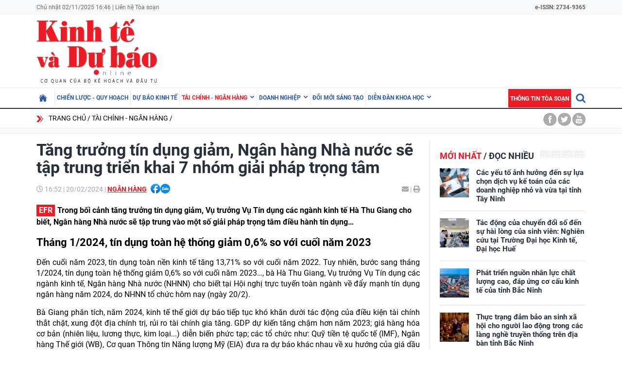

--- FILE ---
content_type: text/html; charset=utf-8
request_url: https://kinhtevadubao.vn/tang-truong-tin-dung-giam-ngan-hang-nha-nuoc-se-tap-trung-trien-khai-7-nhom-giai-phap-trong-tam-28215.html
body_size: 24525
content:
<!DOCTYPE html>
<html translate="no" lang="vi">
<head>
  <title>Tăng trưởng tín dụng giảm, Ngân hàng Nhà nước sẽ tập trung triển khai 7 nhóm giải pháp trọng tâm | Tạp chí Kinh tế và Dự báo</title>	
<meta name="google" content="notranslate">
<base href="https://kinhtevadubao.vn/" />
<meta http-equiv="Content-Type" content="text/html; charset=utf-8" />
<meta name="description" content="Trong bối cảnh tăng trưởng tín dụng giảm, Vụ trưởng Vụ Tín dụng Hà Thu Giang cho biết, Ngân hàng Nhà nước sẽ tập trung vào các giải pháp trọng tâm điều hành" />
<meta name="keywords" content="Thống đốc Nguyễn Thị Hồng,Hà Thu Giang,tín dụng giảm,tín dụng âm,tín dụng 2024" />
<meta name="news_keywords" content="Thống đốc Nguyễn Thị Hồng,Hà Thu Giang,tín dụng giảm,tín dụng âm,tín dụng 2024" />
<meta name="robots" content="noodp,max-image-preview:large,index,follow" />
<meta name="copyright" content="Copyright (c) by https://kinhtevadubao.vn/" />
<meta name="author" content="Tạp chí Kinh tế và Dự báo - Bộ Kế hoạch và Đầu tư" />
<meta http-equiv="audience" content="General" />
<meta name="resource-type" content="Document" />
<meta name="distribution" content="Global" />
<meta name="revisit-after" content="1 days" />
<meta name="GENERATOR" content="https://kinhtevadubao.vn/" />
<meta property="fb:admins" content="100000170835517" />
<meta property="fb:app_id" content="880970522766436" />    
<meta property="og:locale" content="vi_VN" />
<meta property="og:site_name" content="Tạp chí Kinh tế và Dự báo - Bộ Kế hoạch và Đầu tư" />
<meta property="og:url" content="https://kinhtevadubao.vn/tang-truong-tin-dung-giam-ngan-hang-nha-nuoc-se-tap-trung-trien-khai-7-nhom-giai-phap-trong-tam-28215.html" />
<meta property="og:type" content="article" />
<meta property="og:title" content="Tăng trưởng tín dụng giảm, Ngân hàng Nhà nước sẽ tập trung triển khai 7 nhóm giải pháp trọng tâm" />
<meta property="og:description" content="Trong bối cảnh tăng trưởng tín dụng giảm, Vụ trưởng Vụ Tín dụng Hà Thu Giang cho biết, Ngân hàng Nhà nước sẽ tập trung vào các giải pháp trọng tâm điều hành" />
<meta property="og:image" content="https://kinhtevadubao.vn/stores/news_dataimages/hoenh/022024/20/16/in_social/tang-truong-tin-dung-giam-ngan-hang-nha-nuoc-se-tap-trung-trien-khai-7-nhom-giai-phap-trong-tam.jpg?randTime=1762076763" />
<meta property="og:image:width" content="1200" />
<meta property="og:image:height" content="630" />
<meta property="og:image:alt" content="Tăng trưởng tín dụng giảm, Ngân hàng Nhà nước sẽ tập trung triển khai 7 nhóm giải pháp trọng tâm" />
<meta http-equiv="X-UA-Compatible" content="IE=edge" />
<meta name="viewport" content="width=device-width">
<meta name="theme-color" content="#fff" />
<link rel="alternate" href="https://kinhtevadubao.vn/tang-truong-tin-dung-giam-ngan-hang-nha-nuoc-se-tap-trung-trien-khai-7-nhom-giai-phap-trong-tam-28215.html" hreflang="vi-vn" />
<link rel="canonical" href="https://kinhtevadubao.vn/tang-truong-tin-dung-giam-ngan-hang-nha-nuoc-se-tap-trung-trien-khai-7-nhom-giai-phap-trong-tam-28215.html" />
<link rel="alternate" type="application/rss+xml" title="RSS Feed for Tăng trưởng tín dụng giảm, Ngân hàng Nhà nước sẽ tập trung triển khai 7 nhóm giải pháp trọng tâm | Tạp chí Kinh tế và Dự báo" href="https://kinhtevadubao.vn/rss_feed/tai-chinh-ngan-hang/ngan-hang" />
<link rel="apple-touch-icon" sizes="57x57" href="/modules/frontend/themes/giao-dien-mac-dinh/images/favicon/apple-icon-57x57.png?v=2.620251021090241" />
<link rel="apple-touch-icon" sizes="60x60" href="/modules/frontend/themes/giao-dien-mac-dinh/images/favicon/apple-icon-60x60.png?v=2.620251021090241" />
<link rel="apple-touch-icon" sizes="72x72" href="/modules/frontend/themes/giao-dien-mac-dinh/images/favicon/apple-icon-72x72.png?v=2.620251021090241" />
<link rel="apple-touch-icon" sizes="76x76" href="/modules/frontend/themes/giao-dien-mac-dinh/images/favicon/apple-icon-76x76.png?v=2.620251021090241" />
<link rel="apple-touch-icon" sizes="114x114" href="/modules/frontend/themes/giao-dien-mac-dinh/images/favicon/apple-icon-114x114.png?v=2.620251021090241" />
<link rel="apple-touch-icon" sizes="120x120" href="/modules/frontend/themes/giao-dien-mac-dinh/images/favicon/apple-icon-120x120.png?v=2.620251021090241" />
<link rel="apple-touch-icon" sizes="144x144" href="/modules/frontend/themes/giao-dien-mac-dinh/images/favicon/apple-icon-144x144.png?v=2.620251021090241" />
<link rel="apple-touch-icon" sizes="152x152" href="/modules/frontend/themes/giao-dien-mac-dinh/images/favicon/apple-icon-152x152.png?v=2.620251021090241" />
<link rel="apple-touch-icon" sizes="180x180" href="/modules/frontend/themes/giao-dien-mac-dinh/images/favicon/apple-icon-180x180.png?v=2.620251021090241" />
<link rel="icon" type="image/png" sizes="192x192"  href="/modules/frontend/themes/giao-dien-mac-dinh/images/favicon/android-icon-192x192.png?v=2.620251021090241" />
<link rel="icon" type="image/png" sizes="32x32" href="/modules/frontend/themes/giao-dien-mac-dinh/images/favicon/favicon-32x32.png?v=2.620251021090241" />
<link rel="icon" type="image/png" sizes="96x96" href="/modules/frontend/themes/giao-dien-mac-dinh/images/favicon/favicon-96x96.png?v=2.620251021090241" />
<link rel="icon" type="image/png" sizes="16x16" href="/modules/frontend/themes/giao-dien-mac-dinh/images/favicon/favicon-32x32.png?v=2.620251021090241" />
<meta name="zalo-platform-site-verification" content="GkAR28VCImv1nCnNaRLNRHIAWaBu_58SC3Km" /><meta name="google-site-verification" content="8seLaMzwBzhY1Is5ECsEG353w4Z2O1hC3sMFQSw_3H4" />
<!-- Google tag (gtag.js) -->
<!-- <script async src="https://www.googletagmanager.com/gtag/js?id=G-63HDGMM0QK"></script>
<script>
  window.dataLayer = window.dataLayer || [];
  function gtag(){dataLayer.push(arguments);}
  gtag('js', new Date());
  gtag('config', 'G-63HDGMM0QK');
</script> -->
<script>
	setTimeout(() => {
	  (function (w, d, s, l, i) {
		w[l] = w[l] || [];
		w[l].push({ 'gtm.start': new Date().getTime(), event: 'gtm.js' });
		var f = d.getElementsByTagName(s)[0],
		  j = d.createElement(s),
		  dl = l != 'dataLayer' ? '&l=' + l : '';
		j.async = true;
		j.src = 'https://www.googletagmanager.com/gtm.js?id=' + i + dl;
		f.parentNode.insertBefore(j, f);
	  })(window, document, 'script', 'dataLayer', 'GTM-T4T9WQ9D'); 
	}, 5000);
</script>  <script src="/modules/frontend/themes/giao-dien-mac-dinh/js/mastercms-ultimate-edition.js?v=2.620251021090241"></script>
  <script src="/modules/frontend/themes/giao-dien-mac-dinh/js/slick/slick.js"></script>
  <link rel="stylesheet" href="/modules/frontend/themes/giao-dien-mac-dinh/js/slick/slick.css" />
  <link rel="stylesheet" href="/modules/frontend/themes/giao-dien-mac-dinh/css/fonts/fontawesome/css/all.min.css" />
  
  <script src="/modules/frontend/themes/giao-dien-mac-dinh/js/script.js?v=2.620251021090241"></script>
  <link rel="stylesheet" href="/modules/frontend/themes/giao-dien-mac-dinh/css/style.css?v=2.620251021090241" />
  <link rel="stylesheet" href="/modules/frontend/themes/giao-dien-mac-dinh/css/fancybox.css?v=2.620251021090241" />
  
    <link rel="stylesheet" href="/modules/frontend/themes/giao-dien-mac-dinh/css/css_mastercms_article_style_controler.css?v=2.620251021090241" />
  <link rel="stylesheet" href="/modules/frontend/themes/giao-dien-mac-dinh/css/css_mastercms_article_comment.css?v=2.620251021090241" />
  <script src="/modules/frontend/themes/giao-dien-mac-dinh/js/mastercms_contents_processing.js?v=2.620251021090241"></script>
  <script src="/modules/frontend/themes/giao-dien-mac-dinh/js/jquery.bxslider.min.js"></script>
  <link href="/modules/frontend/themes/giao-dien-mac-dinh/css/css_mastercms_font_face_controler.css?v=2.620251021090241" charset="UTF-8" type="text/css" rel="stylesheet" media="all" />
    
</head>
<body>
  <script type="application/ld+json">
{
    "@context" : "https://schema.org",
    "@type" : "Organization",
    "name" : "Tạp chí Kinh tế và Dự báo - Bộ Kế hoạch và Đầu tư",
    "url" : "https://kinhtevadubao.vn/",
    "logo": "/modules/frontend/themes/giao-dien-mac-dinh/images/logo.png?v=2.620251021090241"
}
</script>

<script type="application/ld+json">
  {
    "@context": "https://schema.org",
    "@type": "WebSite",
    "url": "https://kinhtevadubao.vn/",
    "potentialAction": {
      "@type": "SearchAction",
      "target": "https://kinhtevadubao.vn/search_enginer.html?p=search&q={q}",
      "query-input": "required name=q"
    }
  }
</script>

<script type="application/ld+json">
{
    "@context": "https://schema.org",
  "@type": "BreadcrumbList",
  "itemListElement": 
  [
    {
      "@type": "ListItem",
      "position": 1,
      "item": {"@id": "https://kinhtevadubao.vn/","name": "Trang chủ"}
    },{  
      "@type": "ListItem",
      "position": 2,
      "item": {"@id": "https://kinhtevadubao.vn/tai-chinh-ngan-hang","name": "Tài chính - Ngân hàng"}
    },{"@type": "ListItem",
      "position": 3,
      "item": {"@id": "https://kinhtevadubao.vn/tai-chinh-ngan-hang/ngan-hang","name": "Ngân hàng"}
    }
      ]
  }
</script>
<script type="application/ld+json">
{
  "@context": "https://schema.org",
  "@type": "NewsArticle",
  "mainEntityOfPage": {
    "@type": "WebPage",
    "@id": "https://kinhtevadubao.vn/tang-truong-tin-dung-giam-ngan-hang-nha-nuoc-se-tap-trung-trien-khai-7-nhom-giai-phap-trong-tam-28215.html"
  },
  "headline": "Tăng trưởng tín dụng giảm, Ngân hàng Nhà nước sẽ tập trung triển khai 7 nhóm giải pháp trọng tâm",
  "description": "Trong bối cảnh tăng trưởng tín dụng giảm, Vụ trưởng Vụ Tín dụng Hà Thu Giang cho biết, Ngân hàng Nhà nước sẽ tập trung vào các giải pháp trọng tâm điều hành",
  "image": {
    "@type": "ImageObject",
    "url": "https://kinhtevadubao.vn/stores/news_dataimages/hoenh/022024/20/16/in_social/tang-truong-tin-dung-giam-ngan-hang-nha-nuoc-se-tap-trung-trien-khai-7-nhom-giai-phap-trong-tam.jpg?randTime=1762076763",
    "width": 720,
    "height": 480
  },
  "datePublished": "2024-02-20T16:52:37+07:00",
  "dateModified": "2024-02-20T16:52:37+07:00",
  "author": {
    "@type": "Person",
    "name": "T.Văn Tạp chí Kinh tế và Dự báo - Bộ Kế hoạch và Đầu tư"
  },
  "publisher": {
    "@type": "Organization",
    "name": "Tạp chí Kinh tế và Dự báo - Bộ Kế hoạch và Đầu tư",
    "logo": {
      "@type": "ImageObject",
      "url": "/modules/frontend/themes/giao-dien-mac-dinh/images/logo.png?v=2.620251021090241",
      "width": 300
    }
  }
}
</script>
  <span class="gotop" style="display: none;"><i class="arrow-up"></i></span><!-- <script>
	window.fbAsyncInit = function() {
	FB.init({
		appId      : '880970522766436',
		cookie     : true,
		xfbml      : true,
		version    : 'v11.0'
	});
		
	FB.AppEvents.logPageView();   
		
	};

	(function(d, s, id){
	var js, fjs = d.getElementsByTagName(s)[0];
	if (d.getElementById(id)) {return;}
	js = d.createElement(s); js.id = id;
	js.src = "https://connect.facebook.net/vi_VN/sdk.js";
	fjs.parentNode.insertBefore(js, fjs);
	}(document, 'script', 'facebook-jssdk'));
</script> --><div class="webpage pc-detail">
  <header class="header">
  <div class="top-bar clearfix">
    <div class="wrapper">
      <span>Chủ nhật 02/11/2025 16:46 | <a href="https://kinhtevadubao.vn/lien-he-toa-soan">Liên hệ Tòa soạn</a></span>
      <span class="text-bold rt " style="text-align: right; ">
        e-ISSN: 2734-9365
      </span>
      <!-- <span class="mr10 rt c-red text-bold text-uppercase">Economy &amp; Forecast Review</span> -->
    </div>
  </div>
  <div class="logo-bar pt5 pb5">
    <div class="wrapper">
      <h1 class="logo">
        <a href="https://kinhtevadubao.vn/" title="Tạp chí Kinh tế và Dự báo - Bộ Kế hoạch và Đầu tư">
          <img src="/modules/frontend/themes/giao-dien-mac-dinh/images/logo.png?v=2.620251021090241" alt="Tạp chí Kinh tế và Dự báo - Bộ Kế hoạch và Đầu tư" />
          <!-- <img src="/modules/frontend/themes/giao-dien-mac-dinh/images/logo-2025.png?v=2.620251021090241" alt="Tạp chí Kinh tế và Dự báo - Bộ Kế hoạch và Đầu tư" /> -->
        </a>
      </h1>
      <div class="banner-top">
        <div class="banner banner-slide">
          <!-- 48 -->        </div>
      </div>
    </div>
  </div>
</header>

<nav class="navbar">
  <div class="wrapper">
    <ul class="navbar-nav clearfix">
      <li class="nav-item ">
        <a href="https://kinhtevadubao.vn/" class="nav-link icon-home"></a>
      </li>
            <li class="nav-item ">
        <a href="https://kinhtevadubao.vn/chien-luoc-quy-hoach" class="nav-link">Chiến lược - Quy hoạch</a>
        <ul class="dropdown-menu">
           
        </ul>
      </li>
            <li class="nav-item ">
        <a href="https://kinhtevadubao.vn/du-bao-kinh-te" class="nav-link">Dự báo kinh tế</a>
        <ul class="dropdown-menu">
           
        </ul>
      </li>
            <li class="nav-item active">
        <a href="https://kinhtevadubao.vn/tai-chinh-ngan-hang" class="nav-link">Tài chính - Ngân hàng</a>
        <ul class="dropdown-menu">
                    <li class="dropdown-item"><a href="https://kinhtevadubao.vn/tai-chinh-ngan-hang/tai-chinh" >Tài chính</a></li>
                    <li class="dropdown-item"><a href="https://kinhtevadubao.vn/tai-chinh-ngan-hang/ngan-hang" >Ngân hàng</a></li>
                    <li class="dropdown-item"><a href="https://kinhtevadubao.vn/tai-chinh-ngan-hang/chung-khoan" >Chứng khoán</a></li>
           
        </ul>
      </li>
            <li class="nav-item ">
        <a href="https://kinhtevadubao.vn/doanh-nghiep" class="nav-link">Doanh nghiệp</a>
        <ul class="dropdown-menu">
                    <li class="dropdown-item"><a href="https://kinhtevadubao.vn/doanh-nghiep/phap-ly-doanh-nghiep" >Pháp lý doanh nghiệp</a></li>
                    <li class="dropdown-item"><a href="https://kinhtevadubao.vn/doanh-nghiep/kinh-te-doanh-nghiep" >Kinh tế Doanh nghiệp</a></li>
                    <li class="dropdown-item"><a href="https://kinhtevadubao.vn/doanh-nghiep/hoi-dap" >Hỏi - Đáp</a></li>
           
        </ul>
      </li>
            <li class="nav-item ">
        <a href="https://kinhtevadubao.vn/doi-moi-sang-tao" class="nav-link">Đổi mới sáng tạo</a>
        <ul class="dropdown-menu">
           
        </ul>
      </li>
            <li class="nav-item ">
        <a href="https://kinhtevadubao.vn/dien-dan-khoa-hoc" class="nav-link">Diễn đàn khoa học</a>
        <ul class="dropdown-menu">
                    <li class="dropdown-item"><a href="https://kinhtevadubao.vn/dien-dan-khoa-hoc/nghien-cuu-trao-doi" >Nghiên cứu - Trao đổi</a></li>
                    <li class="dropdown-item"><a href="https://kinhtevadubao.vn/dien-dan-khoa-hoc/cong-bo-nghien-cuu" >Công bố nghiên cứu</a></li>
                    <li class="dropdown-item"><a href="https://kinhtevadubao.vn/dien-dan-khoa-hoc/thong-tin-khoa-hoc" >Thông tin khoa học</a></li>
           
        </ul>
      </li>
            
      <li class="rt">
        <form class="https://kinhtevadubao.vn/search_enginer.html?p=search" id="frmSearch" name="frmSearch">
          <input class="search-input " type="text" placeholder="Tìm kiếm" onkeypress="return enter_search_q(event);" name="q" value="" style="width: 0px;">
          <i class="btn search-btn "></i>
        </form>
      </li>
      <li class="nav-item nav-item-red">
        <a href="https://kinhtevadubao.vn/thong-tin-toa-soan" class="nav-link">Thông tin tòa soạn</a>
      </li>
    </ul>
  </div>
</nav>  
  <div class="marquee">
    <div class="wrapper clearfix">
       <div class="breadcrumb lt">
  <div class="item"><a href="https://kinhtevadubao.vn/" title="Tạp chí Kinh tế và Dự báo - Bộ Kế hoạch và Đầu tư">Trang chủ</a></div>
  <div class="item"><a href="https://kinhtevadubao.vn/tai-chinh-ngan-hang" title="Tài chính - Ngân hàng">Tài chính - Ngân hàng</a></div>
    <div class="item"><a href="https://kinhtevadubao.vn/tai-chinh-ngan-hang/ngan-hang" title="Ngân hàng"></a></div>
  </div>
<div class="social-link rt">
  <a href="" class="icon icon-facebook"></a>
  <a href="" class="icon icon-twitter"></a>
  <a href="" class="icon icon-youtube"></a>
</div>    </div>
  </div>
  
  <div class="bg-grey pt10"></div>
  
  <main class="main pt15 pb20 bd-top">
    
    <div class="wrapper mb20 clearfix bg-line">
      <div class="w789 lt">
                <div class="post">
          <div class="post-subtitle  text-bold mb10 hide-empty"></div>
          <h1 class="post-title">Tăng trưởng tín dụng giảm, Ngân hàng Nhà nước sẽ tập trung triển khai 7 nhóm giải pháp trọng tâm</h1>
          <div class="article-meta">
            <span class="article-publish-time"><i class="far fa-clock"></i> <span class="format_time">16:52</span> | <span class="format_date">20/02/2024</span></span>
            <a href="https://kinhtevadubao.vn/tai-chinh-ngan-hang/ngan-hang" class="article-catname text-uppercase">Ngân hàng</a>
            <span class="share-post ml5">
              <div class="hna-emag-share" style="display: inline-flex;gap: 10px;align-items: center;height: 20px;line-height: 0;vertical-align: -4px;">
                <a href="https://www.facebook.com/sharer/sharer.php?u=https://kinhtevadubao.vn/tang-truong-tin-dung-giam-ngan-hang-nha-nuoc-se-tap-trung-trien-khai-7-nhom-giai-phap-trong-tam-28215.html" target="_blank" title="Chia sẻ bài viết lên Facebook" rel="nofollow">
                    <img src="[data-uri]" width="20" height="20" alt="Chia sẻ bài viết lên Facebook" title="Chia sẻ bài viết lên Facebook" />
                </a>
                <div class="share-social__link zalo zalo-share-button" style="cursor: pointer;" title="Chia sẻ bài viết lên Zalo" data-title="Tăng trưởng tín dụng giảm, Ngân hàng Nhà nước sẽ tập trung triển khai 7 nhóm giải pháp trọng tâm" data-url="https://kinhtevadubao.vn/tang-truong-tin-dung-giam-ngan-hang-nha-nuoc-se-tap-trung-trien-khai-7-nhom-giai-phap-trong-tam-28215.html" data-oaid="579745863508352884" data-layout="3" data-color="blue" data-customize="true" data-share-type="zalo">
                    <img src="[data-uri]" width="20" height="20" alt="Chia sẻ bài viết lên Zalo" title="Chia sẻ bài viết lên Zalo" />
                </div>
                <script src="https://sp.zalo.me/plugins/sdk.js" async></script>
            </div>  
            </span>
            <div class="mail-print rt">
              <!-- <a href="mailto:?body=https://kinhtevadubao.vn/tang-truong-tin-dung-giam-ngan-hang-nha-nuoc-se-tap-trung-trien-khai-7-nhom-giai-phap-trong-tam-28215.html" rel="nofollow"><i class="fas fa-envelope"></i></a> -->
              <a href="https://mail.google.com/mail/u/0/?view=cm&su=Tăng trưởng tín dụng giảm, Ngân hàng Nhà nước sẽ tập trung triển khai 7 nhóm giải pháp trọng tâm&to&body=https://kinhtevadubao.vn/tang-truong-tin-dung-giam-ngan-hang-nha-nuoc-se-tap-trung-trien-khai-7-nhom-giai-phap-trong-tam-28215.html&fs=1&tf=1" target="_blank" rel="nofollow" title="Chia sẻ bài viết này"><i class="fas fa-envelope"></i></a>
              
              <a id="printButton" href="https://kinhtevadubao.vn/apicenter@/print_article&i=28215" target="_blank" rel="nofollow"><span> | </span><i class="fas fa-print"></i></a>
            </div>
            <script>
              //ẩn nút in bài viết ở chuyên mục tin ảnh
              $(document).ready(function() {
                var patt = /\/tin-anh/;
                var checkURL =patt.test($('.article-catname').attr("href"));
                if (checkURL) {
                  $('#printButton').hide();
                }
              })
            </script>
            <script>
              //xóa tác giả ở mục Báo cáo phân tích
              $(document).ready(function() {
                var patt = /\/bao-cao-phan-tich/;
                var checkURL =patt.test($('.article-catname').attr("href"));
                if (checkURL) {
                  $('.post-author').remove();
                }
              })
            </script>
          </div>
          <div class="post-desc">
            Trong bối cảnh tăng trưởng tín dụng giảm, Vụ trưởng Vụ Tín dụng các ngành kinh tế Hà Thu Giang cho biết, Ngân hàng Nhà nước sẽ tập trung vào một số giải pháp trọng tâm điều hành tín dụng…          </div>
          <script>
            // bỏ dấu - ở đầu sapo
            $(document).ready(function() {
              $('.post-desc').html($('.post-desc').html().trim().replace(/^-/, ''));
            });
          </script>
          <div class="post-content __MASTERCMS_CONTENT">
            <p style="text-align: justify;"><span style="font-size:22px;"><strong>Tháng 1/2024, tín dụng toàn hệ thống giảm 0,6% so với cuối năm 2023</strong></span></p>    <p style="text-align: justify;">Đến cuối năm 2023, tín dụng toàn nền kinh tế tăng 13,71% so với cuối năm 2022. Tuy nhiên, bước sang tháng 1/2024, tín dụng toàn hệ thống giảm 0,6% so với cuối năm 2023…, bà Hà Thu Giang, Vụ trưởng Vụ Tín dụng các ngành kinh tế, Ngân hàng Nhà nước (NHNN) cho biết tại Hội nghị trực tuyến toàn ngành về đẩy mạnh tín dụng ngân hàng năm 2024, do NHNN tổ chức hôm nay (ngày 20/2).</p>    <p style="text-align: justify;">Bà Giang phân tích, năm 2024, kinh tế thế giới dự báo tiếp tục khó khăn dưới tác động của điều kiện tài chính thắt chặt, xung đột địa chính trị, rủi ro tài chính gia tăng. GDP dự kiến tăng chậm hơn năm 2023; giá hàng hóa cơ bản (nhiên liệu, lương thực, kim loại...) diễn biến phức tạp; các tổ chức như: Quỹ tiền tệ quốc tế (IMF), Ngân hàng Thế giới (WB), Cơ quan Thông tin Năng lượng Mỹ (EIA) đưa ra dự báo khác nhau về xu hướng của giá dầu năm 2024. Lạm phát toàn cầu dự kiến tiếp tục xu hướng chậm lại, nhưng vẫn cao hơn mục tiêu tại nhiều nước trong bối cảnh rủi ro các cuộc khủng hoảng năng lượng, lương thực, thực phẩm do tác động của cạnh tranh chiến lược giữa các nước lớn.</p>    <p style="text-align: justify;">Cũng theo đại diện NHNN, tăng trưởng kinh tế trong nước tiếp tục đối mặt với các thách thức khi cầu thế giới dự kiến vẫn tăng thấp, tăng trưởng kinh tế thế giới năm 2024 được nhiều tổ chức quốc tế dự báo thấp hơn 2023. Điều này tác động không tích cực đến hoạt động thương mại, đầu tư và các ngành sản xuất công nghiệp chế biến chế tạo. Với những khó khăn đến từ thế giới, cầu tín dụng trong nước có thể tiếp tục bị tác động, bởi sự khó khăn trong đầu ra của doanh nghiệp dẫn đến nhu cầu vay vốn giảm.</p>    <table class="MASTERCMS_TPL_TABLE" style="width: 100%;">  	<tbody>  		<tr>  			<td><img  src="https://kinhtevadubao.vn/stores/news_dataimages/hoenh/022024/20/16/tang-truong-tin-dung-giam-ngan-hang-nha-nuoc-se-tap-trung-trien-khai-7-nhom-giai-phap-trong-tam_1.jpg?rt=20240220164342" class="__img_mastercms mastercms_lazyload" alt="Tăng trưởng tín dụng giảm, Ngân hàng Nhà nước sẽ tập trung triển khai 7 nhóm giải pháp trọng tâm" style="max-width:100%; padding:0px; margin:0px;" title="Tăng trưởng tín dụng giảm, Ngân hàng Nhà nước sẽ tập trung triển khai 7 nhóm giải pháp trọng tâm"></td>  		</tr>  		<tr>  			<td>  			<p><em>Thống đốc Nguyễn Thị Hồng lưu ý, toàn hệ thống ngân hàng phải nêu cao trách nhiệm trong hoạt động để hỗ trợ người dân, doanh nghiệp</em></p>    			<p> </p>  			</td>  		</tr>  	</tbody>  </table>    <p style="text-align: justify;">“Trong năm 2024, tình hình kinh tế toàn cầu tiếp tục dự báo mức tăng trưởng thấp hơn 2023, bối cảnh thị trường tài chính tiền tệ thế giới sẽ tiếp tục có những khó khăn, phức tạp. Là một nền kinh tế có độ mở lớn, Việt Nam sẽ không tránh khỏi những ảnh hưởng…”, Thống đốc NHNN Nguyễn Thị Hồng dự báo.</p>    <p style="text-align: justify;"><span style="font-size:22px;"><strong>Điều hành tín dụng năm 2024 tập trung vào 7 giải pháp trọng tâm </strong></span></p>    <p style="text-align: justify;">Trong bối cảnh tăng trưởng tín dụng suy giảm trong tháng đầu năm nay, bà Hồng cho hay, ngay từ đầu năm 2024<em>,</em> NHNN đã quyết liệt thực hiện chỉ đạo của Chính phủ, Thủ tướng Chính phủ về ưu tiên hỗ trợ tăng trưởng gắn với ổn định kinh tế vĩ mô, kiểm soát lạm phát tại Nghị quyết số 01/NQ-CP và các văn bản chỉ đạo, thực hiện các giải pháp điều hành hoạt động tín dụng, tháo gỡ khó khăn, tăng khả năng tiếp cận tín dụng. Theo đó, NHNN đã triển khai đồng bộ các giải pháp nhằm tạo điều kiện cho các tổ chức tín dụng (TCTD) trong cung ứng tín dụng, cũng như tạo thuận lợi cho người dân và doanh nghiệp tiếp cận tín dụng. Cụ thể, NHNN đã khẩn trương xây dựng các Chỉ thị số 01, 02/CT-NHNN, Chương trình hành động số 83/QĐ-NHNN để triển khai Nghị quyết, Chỉ đạo của Chính phủ, Thủ tướng Chính phủ về trọng tâm hoạt động ngân hàng năm 2024 đặt ra mục tiêu, nhiệm vụ, giải pháp hoạt động cụ thể cho toàn hệ thống, nhất là về công tác tín dụng, nhằm đảm bảo cung ứng vốn cho nền kinh tế, hỗ trợ người dân, doanh nghiệp trong tiếp cận tín dụng phục vụ sản xuất, kinh doanh, tiêu dùng, nhu cầu đời sống chính đáng, góp phần thúc đẩy tăng trưởng kinh tế, kiểm soát lạm phát, ổn định kinh tế vĩ mô, đảm bảo an toàn hoạt động của các TCTD. NHNN đã tiếp tục rà soát để hoàn thiện các quy định pháp lý trong hoạt động cấp tín dụng, nhằm tạo thuận lợi cho hoạt động của các TCTD, nâng cao khả năng tiếp cận tín dụng ngân hàng, hỗ trợ khách hàng gặp khó khăn trong hoạt động tín dụng.</p>    <p style="text-align: justify;">Đầu năm 2024, NHNN tiếp tục giữ nguyên các mức lãi suất điều hành nhằm tạo điều kiện cho TCTD tiếp cận nguồn vốn từ NHNN với chi phí thấp, để góp phần hỗ trợ nền kinh tế. Đến ngày 31/1/2024, mặt bằng lãi suất tiền gửi và cho vay tiếp tục có xu hướng giảm; lãi suất tiền gửi và cho vay bình quân các giao dịch phát sinh mới của các ngân hàng thương mại giảm lần lượt khoảng 0,15%/năm và 0,25%/năm so với cuối năm 2023. NHNN cũng đã có công văn số 117/NHNN-CSTT, ngày 7/2/2024 yêu cầu TCTD tiếp tục thực hiện các chỉ đạo của Thủ tướng Chính phủ, NHNN về vấn đề lãi suất và báo cáo tình hình công bố lãi suất cho vay bình quân, chênh lệch lãi suất tiền gửi và cho vay bình quân.</p>    <p style="text-align: justify;">“Toàn hệ thống ngân hàng phải nêu cao trách nhiệm trong hoạt động để hỗ trợ người dân, doanh nghiệp. Trong đó, công tác tín dụng tiếp tục là hoạt động trọng tâm trong năm 2024. NHNN đã chủ động thông báo mức tăng trưởng tín dụng cho từng TCTD, dựa trên xếp loại theo Thông tư số 52/2018/TT-NHNN của NHNN quy định xếp hạng tổ chức tín dụng, chi nhánh ngân hàng nước ngoài. Vì vậy, các TCTD đã có thể đề ra chủ động kế hoạch kinh doanh, điều hành. Năm nay, các TCTD phải có những đánh giá, nhận diện đầy đủ để tăng trưởng tín dụng bám sát thực tế. Cùng với đó, tiếp tục tiết giảm chi phí hoạt động, để giảm lãi suất cho vay đối với người dân, doanh nghiệp. Đồng thời, các TCTD phải cân đối nguồn vốn huy động, nguồn vốn cho vay để đảm bảo kiểm soát các rủi ro về tín dụng, thanh khoản…”, Thống đốc lưu ý.</p>    <table class="MASTERCMS_TPL_TABLE" style="width: 100%;">  	<tbody>  		<tr>  			<td><img  src="https://kinhtevadubao.vn/stores/news_dataimages/hoenh/022024/20/16/tang-truong-tin-dung-giam-ngan-hang-nha-nuoc-se-tap-trung-trien-khai-7-nhom-giai-phap-trong-tam_2.jpg?rt=20240220164528" class="__img_mastercms mastercms_lazyload" alt="Tăng trưởng tín dụng giảm, Ngân hàng Nhà nước sẽ tập trung triển khai 7 nhóm giải pháp trọng tâm" style="max-width:100%; padding:0px; margin:0px;" title="Tăng trưởng tín dụng giảm, Ngân hàng Nhà nước sẽ tập trung triển khai 7 nhóm giải pháp trọng tâm"></td>  		</tr>  		<tr>  			<td><em>Theo Vụ trưởng Vụ Tín dụng Hà Thu Giang, NHNN chỉ đạo các TCTD tiếp tục kiểm soát chặt chẽ tín dụng vào các lĩnh vực tiềm ẩn rủi ro</em></td>  		</tr>  	</tbody>  </table>    <p style="text-align: justify;">Để đạt mục tiêu tăng trưởng tín dụng đề ra cho năm nay, Vụ trưởng Vụ Tín dụng Hà Thu Giang cho biết, NHNN sẽ tập trung một số nhiệm vụ, giải pháp trọng tâm điều hành tín dụng năm 2024 như sau:</p>    <p style="text-align: justify;"><strong><em>Một là</em></strong>, NHNN điều hành tăng trưởng tín dụng toàn hệ thống các TCTD năm 2024 khoảng 15%, có điều chỉnh phù hợp với diễn biến, tình hình thực tế; nghiên cứu đổi mới công tác điều hành tăng trưởng tín dụng. Thực hiện các giải pháp điều hành tín dụng chủ động, linh hoạt, phù hợp với diễn biến kinh tế vĩ mô, lạm phát, đáp ứng nhu cầu vốn cho nền kinh tế.</p>    <p style="text-align: justify;"><strong><em>Hai là</em></strong>, điều hành lãi suất phù hợp với diễn biến thị trường, kinh tế vĩ mô, lạm phát và mục tiêu chính sách tiền tệ; khuyến khích các TCTD tiết giảm chi phí, đơn giản hóa thủ tục cấp tín dụng, tăng cường ứng dụng công nghệ và chuyển đổi số vào quy trình cấp tín dụng, phấn đấu giảm mặt bằng lãi suất cho vay nhằm hỗ trợ nền kinh tế.</p>    <p style="text-align: justify;"><strong><em>Ba là</em></strong>, chỉ đạo các TCTD tăng trưởng tín dụng an toàn, hiệu quả, hướng tín dụng vào các lĩnh vực sản xuất kinh doanh, lĩnh vực ưu tiên và các động lực tăng trưởng; tiếp tục kiểm soát chặt chẽ tín dụng vào các lĩnh vực tiềm ẩn rủi ro; rà soát, đơn giản hóa thủ tục, hồ sơ vay vốn, tài sản bảo đảm, tạo điều kiện thuận lợi cho doanh nghiệp và người dân tiếp cận vốn tín dụng ngân hàng; mở rộng tín dụng phục vụ sản xuất kinh doanh và phục vụ đời sống, tiêu dùng, góp phần hạn chế “tín dụng đen”.</p>    <p style="text-align: justify;"><strong><em>Bốn là</em></strong>, tiếp tục chỉ đạo các TCTD triển khai quyết liệt các chương trình, chính sách tín dụng theo chỉ đạo của Chính phủ, Thủ tướng Chính phủ, trong đó có chương trình tín dụng 120 nghìn tỷ đồng cho vay phát triển nhà ở xã hội, nhà ở công nhân, cải tạo xây dựng lại chung cư cũ, chương trình cho vay liên kết sản xuất, chế biến và tiêu thụ sản phẩm lúa gạo chất lượng cao và phát thải thấp vùng Đồng bằng sông Cửu Long. Phối hợp với các bộ, ngành kịp thời tháo gỡ vướng mắc trong quá trình triển khai thực hiện.</p>    <p style="text-align: justify;"><strong><em>Năm là</em></strong>, thường xuyên tổ chức các hội nghị kết nối doanh nghiệp, hiệp hội doanh nghiệp bằng hình thức phù hợp theo vùng và tại tất cả các tỉnh, thành phố. Chỉ đạo các ngân hàng thương mại đồng thời chủ động tổ chức hội nghị khách hàng để tháo gỡ, chia sẻ khó khăn với khách hàng.</p>    <p style="text-align: justify;"><strong><em>Sáu là</em></strong>, tiếp tục đẩy mạnh triển khai các nhiệm vụ được giao của ngành Ngân hàng tại các Chương trình mục tiêu quốc gia.</p>    <p style="text-align: justify;"><strong><em>Bảy là</em></strong>, tiếp tục triển khai các Kế hoạch, Chương trình hành động của ngành Ngân hàng thực hiện: Chiến lược quốc gia về tăng trưởng xanh giai đoạn 2021-2030 và Đề án những nhiệm vụ, giải pháp triển khai kết quả Hội nghị lần thứ 26 các bên tham gia công ước khung của Liên hợp quốc về biến đổi khí hậu; các Nghị quyết của Đảng, Chính phủ về tiếp tục đổi mới, phát triển và nâng cao hiệu quả kinh tế tập thể trong giai đoạn mới…/.</p>    <p style="text-align: justify;"> </p>          </div>
          
          

          <div class="post-author mt10 mr15">T.Văn</div>
          <div class="post-source mt10">
                      </div>
          <div class="hidden">
            <iframe rel="nofollow" src="https://kinhtevadubao.vn/widgets@/article_statistic&aid=MjgyMTU=&sid=f3821mi0218ff37aedl1q2aos5" width="0" height="0"></iframe>            <input type="hidden" name="__printURL" value="https://kinhtevadubao.vn/tang-truong-tin-dung-giam-ngan-hang-nha-nuoc-se-tap-trung-trien-khai-7-nhom-giai-phap-trong-tam-28215.html" />
            <input type="hidden" name="__PARAMS_ID_WIDGET" class="__PARAMS_ID_WIDGET" data-type="user_comments" value="MjgyMTU=" />
          </div>
          <script>
            /*thu gọn link nguồn*/
            document.addEventListener("DOMContentLoaded", function () {
              
              function isValidUrl() {
                return /^(?:(?:(?:https?|ftp):)?\/\/)(?:\S+(?::\S*)?@)?(?:(?!(?:10|127)(?:\.\d{1,3}){3,3})(?!(?:169\.254|192\.168)(?:\.\d{1,3}){2,2})(?!172\.(?:1[6-9]|2\d|3[0-1])(?:\.\d{1,3}){2,2})(?:[1-9]\d?|1\d\d|2[01]\d|22[0-3])(?:\.(?:1?\d{1,2}|2[0-4]\d|25[0-5])){2,2}(?:\.(?:[1-9]\d?|1\d\d|2[0-4]\d|25[0-4]))|(?:(?:[a-z\u00a1-\uffff0-9]-*)*[a-z\u00a1-\uffff0-9]+)(?:\.(?:[a-z\u00a1-\uffff0-9]-*)*[a-z\u00a1-\uffff0-9]+)*(?:\.(?:[a-z\u00a1-\uffff]{2,})))(?::\d{2,5})?(?:[/?#]\S*)?$/i.test(arguments[0]);
              }
              
              function extractHostname(url) {
                var hostname;
                if (url.indexOf("//") > -1) {
                  hostname = url.split("/")[2];
                } else {
                  hostname = url.split("/")[0];
                }
                hostname = hostname.split(":")[0];
                hostname = hostname.split("?")[0];
                return hostname;
              }
              
              var sourceLinkEl = document.querySelector(".post-source");
              var sourceLink = sourceLinkEl.innerHTML.trim();
              if (sourceLinkEl.innerHTML == "") {
                sourceLinkEl.remove();
              }
              if (!isValidUrl(sourceLink)) {
                // sourceLinkEl.innerHTML = "Nguồn : " + sourceLinkEl.innerHTML;
                // sourceLinkEl.remove();
                return
              } else {
                var shortLink = extractHostname(sourceLink);
                var newInner =
                '<div class="link-wrapper">\
                  <div class="full-url">\
                    <div class="clearfix">\
                      <span class="text">Link bài gốc</span>\
                      <span class="icon-copy">📋 Copy link</span>\
                    </div>\
                    <a class="link" href="'+ sourceLink + '" target="_blank" class="link" rel="nofollow"> ' + sourceLink + ' </a>\
                    <input style="font-size:10px;" type="text" value=" ' + sourceLink + ' " id="copyURL">\
                  </div>\
                  <div class="short-url">Nguồn ' + shortLink + '</div>\
                </div>';
                
                sourceLinkEl.innerHTML = newInner;
                var iconCopy = document.querySelector('.icon-copy');
                iconCopy.addEventListener('click',function(){
                  document.querySelector('.icon-copy').innerHTML = "📋 Link đã copy";
                  var copyText = document.querySelector("#copyURL");
                  copyText.select();
                  copyText.setSelectionRange(0, 99999)
                  document.execCommand("copy");
                })
              }
              
            });
          </script>
          
          <div class="post-tag mt15">
                        <a href="https://kinhtevadubao.vn/tag/thong-doc-nguyen-thi-hong-13057.tag" title="Thống đốc Nguyễn Thị Hồng">Thống đốc Nguyễn Thị Hồng</a>
                        <a href="https://kinhtevadubao.vn/tag/ha-thu-giang-21280.tag" title="Hà Thu Giang">Hà Thu Giang</a>
                        <a href="https://kinhtevadubao.vn/tag/tin-dung-giam-25403.tag" title="tín dụng giảm">tín dụng giảm</a>
                        <a href="https://kinhtevadubao.vn/tag/tin-dung-am-25404.tag" title="tín dụng âm">tín dụng âm</a>
                        <a href="https://kinhtevadubao.vn/tag/tin-dung-2024-25405.tag" title="tín dụng 2024">tín dụng 2024</a>
                      </div>
        </div>
                <div class="cat-grid mt10 no-desc no-meta">
          <div class="cat-content clearfix">
                        <article class="article">
              <a href="https://kinhtevadubao.vn/chuyen-giao-bat-buoc-gpbank-cho-vpbank-va-donga-bank-cho-hdbank-30815.html" title="Chuyển giao bắt buộc GPBank cho VPBank và DongA Bank cho HDBank" class="article-thumb">
                                <img src="https://kinhtevadubao.vn/stores/news_dataimages/hoenh/012025/17/15/chuyen-giao-bat-buoc-gpbank-cho-vpbank-va-donga-bank-cho-hdbank.jpg?rt=20250117155423" alt="Chuyển giao bắt buộc GPBank cho VPBank và DongA Bank cho HDBank" class="article-image" />
                              </a>
              <h3 class="article-title">
                <a href="https://kinhtevadubao.vn/chuyen-giao-bat-buoc-gpbank-cho-vpbank-va-donga-bank-cho-hdbank-30815.html" title="Chuyển giao bắt buộc GPBank cho VPBank và DongA Bank cho HDBank">Chuyển giao bắt buộc GPBank cho VPBank và DongA Bank cho HDBank                                  </a>
              </h3>
              <div class="article-desc">Ngân hàng Nhà nước công bố Quyết định chuyển giao bắt buộc GPBank cho VPBank và DongA Bank cho HDBank vào ngày hôm nay (17/1).</div>
              <div class="article-meta">
                <a href="https://kinhtevadubao.vn/tai-chinh-ngan-hang/ngan-hang" class="article-catname">Ngân hàng</a>
                <span class="article-publish-time"><span class="format_time">15:58</span> | <span class="format_date">17/01/2025</span></span>
              </div>
            </article>
                        <article class="article">
              <a href="https://kinhtevadubao.vn/du-no-tin-dung-xanh-dat-khoang-650-nghin-ty-dong-30322.html" title="Dư nợ tín dụng xanh đạt khoảng 650 nghìn tỷ đồng" class="article-thumb">
                                <img src="https://kinhtevadubao.vn/stores/news_dataimages/hoenh/112024/11/22/du-no-tin-dung-xanh-dat-khoang-650-nghin-ty-dong.jpg?rt=20241111225632" alt="Dư nợ tín dụng xanh đạt khoảng 650 nghìn tỷ đồng" class="article-image" />
                              </a>
              <h3 class="article-title">
                <a href="https://kinhtevadubao.vn/du-no-tin-dung-xanh-dat-khoang-650-nghin-ty-dong-30322.html" title="Dư nợ tín dụng xanh đạt khoảng 650 nghìn tỷ đồng">Dư nợ tín dụng xanh đạt khoảng 650 nghìn tỷ đồng                                  </a>
              </h3>
              <div class="article-desc">Theo Thống đốc Ngân hàng Nhà nước Nguyễn Thị Hồng, đến nay đã có 50 tổ chức tín dụng phát sinh dư nợ tín dụng xanh và dư nợ vào khoảng 650 nghìn tỷ đồng.</div>
              <div class="article-meta">
                <a href="https://kinhtevadubao.vn/tang-truong-xanh-phat-trien-ben-vung" class="article-catname">Tăng trưởng xanh - Phát triển bền vững</a>
                <span class="article-publish-time"><span class="format_time">23:00</span> | <span class="format_date">11/11/2024</span></span>
              </div>
            </article>
                        <article class="article">
              <a href="https://kinhtevadubao.vn/den-cuoi-thang-92024-ty-le-no-xau-noi-bang-o-muc-455-tang-so-voi-nam-2022-30315.html" title="Đến cuối tháng 9/2024, tỷ lệ nợ xấu nội bảng ở mức 4,55%, tăng so với năm 2022" class="article-thumb">
                                <img src="https://kinhtevadubao.vn/stores/news_dataimages/hoenh/112024/11/17/den-cuoi-thang-92024-ty-le-no-xau-noi-bang-o-muc-455-tang-so-voi-nam-2022.jpg?rt=20241111173232" alt="Đến cuối tháng 9/2024, tỷ lệ nợ xấu nội bảng ở mức 4,55%, tăng so với năm 2022" class="article-image" />
                              </a>
              <h3 class="article-title">
                <a href="https://kinhtevadubao.vn/den-cuoi-thang-92024-ty-le-no-xau-noi-bang-o-muc-455-tang-so-voi-nam-2022-30315.html" title="Đến cuối tháng 9/2024, tỷ lệ nợ xấu nội bảng ở mức 4,55%, tăng so với năm 2022">Đến cuối tháng 9/2024, tỷ lệ nợ xấu nội bảng ở mức 4,55%, tăng so với năm 2022                                  </a>
              </h3>
              <div class="article-desc">Đại biểu Quốc hội Trần Hồng Nguyên (Bình Thuận) đề nghị Thống đốc Ngân hàng Nhà nước đánh giá tính hình nợ xấu hiện nay và những giải pháp để giải quyết vấn đề này?</div>
              <div class="article-meta">
                <a href="https://kinhtevadubao.vn/tai-chinh-ngan-hang/ngan-hang" class="article-catname">Ngân hàng</a>
                <span class="article-publish-time"><span class="format_time">17:37</span> | <span class="format_date">11/11/2024</span></span>
              </div>
            </article>
                      </div>
        </div>
            	
        <div class="box-comment mt20">
          <div class="cat-title  mb20">
            <h2 class="cat-name pr50 c-red bg-underline pb10"><a href="">Bình luận</a></h2>
            <div id="user-comment" class="boxCemt fw clearfix">
                            <div class="__API_WIDGET" data-type="user_comments" data-url="https://kinhtevadubao.vn/apicenter@/user_comments&tpl_gui=tpl_member_comments_file_1&sidinfo=24&secure_token=c2513a874b6b29e5af9d8b7226f640ef"></div>            
                          </div>
          </div>
        </div>
        <!-- 49 -->
        <div class="banner mt20 banner-slide">
                    <div class="banner-item">
            <a href="https://kinhtevadubao.vn/adsfw/1/0/MTA3&amp;mode=default&amp;zone=qc-duoi-3-tin-noi-bat-trang-chuyen-muc-pcmb" class="__ads_click" target=_blank><img border=0  src="https://kinhtevadubao.vn/stores/ads_data/anhhn/012025/02/11/he-thong-phan-phoi-chinh-hang-green.jpg?rt=20250102114947" alt="he-thong-phan-phoi-chinh-hang-green" style="vertical-align:middle;" width="1000" height=""/></a>          </div>
                  </div>
                
        
        <div class="cat-listing mt20 a-title-fs26">
          <div class="cat-title  mb20">
            <h2 class="cat-name pr50 c-red bg-underline pb10"><a href="">Tin khác</a></h2>
          </div>
          <div id="list1" class="cat-content"></div>
          <!-- 16 -->
          <div id="listArticle" class="cat-content __MB_LIST_ITEM bd-top mt20 pt20">
                        <article class="article">
              <a href="https://kinhtevadubao.vn/de-gdp-tang-8-tang-truong-tin-dung-phai-tang-khoang-16-30916.html" title="Để GDP tăng 8%, tăng trưởng tín dụng phải tăng khoảng 16%" class="article-thumb">
                                <img src="https://kinhtevadubao.vn/stores/news_dataimages/anhptp/022025/06/00/medium/4950_dmtu-17387488670522095809333.jpg?rt=20250206004952" alt="Để GDP tăng 8%, tăng trưởng tín dụng phải tăng khoảng 16%" class="article-image" />
                              </a>
              <div class="article-info">
                
                <h3 class="article-title">
                  <a href="https://kinhtevadubao.vn/de-gdp-tang-8-tang-truong-tin-dung-phai-tang-khoang-16-30916.html" title="Để GDP tăng 8%, tăng trưởng tín dụng phải tăng khoảng 16%">Để GDP tăng 8%, tăng trưởng tín dụng phải tăng khoảng 16%                                      </a>
                </h3>
                <div class="article-desc">Năm 2025, Ngân hàng Nhà nước đặt mục tiêu tăng trưởng tín dụng khoảng 16% cho mục tiêu tăng trưởng kinh tế 8%. Nếu tăng trưởng kinh tế đến 10%, thì tăng trưởng tín dụng phải ở mức 18-20%.</div>
                <div class="article-meta">
                  <a href="https://kinhtevadubao.vn/tai-chinh-ngan-hang/ngan-hang" class="article-catname">Ngân hàng</a>
                  <span class="article-publish-time"><span class="format_time">00:54</span> | <span class="format_date">06/02/2025</span></span>
                </div>
              </div>
            </article>
                        <article class="article">
              <a href="https://kinhtevadubao.vn/de-nghi-nganh-ngan-hang-giam-chi-phi-de-giam-lai-suat-cho-vay-30906.html" title="Đề nghị ngành ngân hàng giảm chi phí để giảm lãi suất cho vay" class="article-thumb">
                                <img src="https://kinhtevadubao.vn/stores/news_dataimages/hoenh/022025/04/23/medium/de-nghi-nganh-ngan-hang-giam-chi-phi-de-giam-lai-suat-cho-vay.jpg?rt=20250204230129" alt="Đề nghị ngành ngân hàng giảm chi phí để giảm lãi suất cho vay" class="article-image" />
                              </a>
              <div class="article-info">
                
                <h3 class="article-title">
                  <a href="https://kinhtevadubao.vn/de-nghi-nganh-ngan-hang-giam-chi-phi-de-giam-lai-suat-cho-vay-30906.html" title="Đề nghị ngành ngân hàng giảm chi phí để giảm lãi suất cho vay">Đề nghị ngành ngân hàng giảm chi phí để giảm lãi suất cho vay                                      </a>
                </h3>
                <div class="article-desc">Thủ tướng Phạm Minh Chính đề nghị, ngành ngân hàng đẩy mạnh ứng dụng khoa học công nghệ, chuyển đổi số, giảm chi phí để giảm lãi suất cho vay</div>
                <div class="article-meta">
                  <a href="https://kinhtevadubao.vn/tai-chinh-ngan-hang/ngan-hang" class="article-catname">Ngân hàng</a>
                  <span class="article-publish-time"><span class="format_time">23:03</span> | <span class="format_date">04/02/2025</span></span>
                </div>
              </div>
            </article>
                        <article class="article">
              <a href="https://kinhtevadubao.vn/chuyen-giao-bat-buoc-gpbank-cho-vpbank-va-donga-bank-cho-hdbank-30815.html" title="Chuyển giao bắt buộc GPBank cho VPBank và DongA Bank cho HDBank" class="article-thumb">
                                <img src="https://kinhtevadubao.vn/stores/news_dataimages/hoenh/012025/17/15/medium/chuyen-giao-bat-buoc-gpbank-cho-vpbank-va-donga-bank-cho-hdbank.jpg?rt=20250117155423" alt="Chuyển giao bắt buộc GPBank cho VPBank và DongA Bank cho HDBank" class="article-image" />
                              </a>
              <div class="article-info">
                
                <h3 class="article-title">
                  <a href="https://kinhtevadubao.vn/chuyen-giao-bat-buoc-gpbank-cho-vpbank-va-donga-bank-cho-hdbank-30815.html" title="Chuyển giao bắt buộc GPBank cho VPBank và DongA Bank cho HDBank">Chuyển giao bắt buộc GPBank cho VPBank và DongA Bank cho HDBank                                      </a>
                </h3>
                <div class="article-desc">Ngân hàng Nhà nước công bố Quyết định chuyển giao bắt buộc GPBank cho VPBank và DongA Bank cho HDBank vào ngày hôm nay (17/1).</div>
                <div class="article-meta">
                  <a href="https://kinhtevadubao.vn/tai-chinh-ngan-hang/ngan-hang" class="article-catname">Ngân hàng</a>
                  <span class="article-publish-time"><span class="format_time">15:58</span> | <span class="format_date">17/01/2025</span></span>
                </div>
              </div>
            </article>
                        <article class="article">
              <a href="https://kinhtevadubao.vn/tin-dung-ca-nam-2024-tang-1508-30762.html" title="Tín dụng cả năm 2024 tăng 15,08%" class="article-thumb">
                                <img src="https://kinhtevadubao.vn/stores/news_dataimages/hoenh/012025/07/21/medium/tin-dung-ca-nam-2024-tang-1508.jpg?rt=20250107215616" alt="Tín dụng cả năm 2024 tăng 15,08%" class="article-image" />
                              </a>
              <div class="article-info">
                
                <h3 class="article-title">
                  <a href="https://kinhtevadubao.vn/tin-dung-ca-nam-2024-tang-1508-30762.html" title="Tín dụng cả năm 2024 tăng 15,08%">Tín dụng cả năm 2024 tăng 15,08%                                      </a>
                </h3>
                <div class="article-desc">Theo Ngân hàng Nhà nước, tính đến ngày 31/12/2024, tín dụng nền kinh tế tăng khoảng 15,08 % so với cuối năm 2023.</div>
                <div class="article-meta">
                  <a href="https://kinhtevadubao.vn/tai-chinh-ngan-hang/ngan-hang" class="article-catname">Ngân hàng</a>
                  <span class="article-publish-time"><span class="format_time">22:00</span> | <span class="format_date">07/01/2025</span></span>
                </div>
              </div>
            </article>
                        <article class="article">
              <a href="https://kinhtevadubao.vn/tang-truong-tin-dung-toan-he-thong-nam-2025-khoang-16-30740.html" title="Tăng trưởng tín dụng toàn hệ thống năm 2025 khoảng 16%" class="article-thumb">
                                <img src="https://kinhtevadubao.vn/stores/news_dataimages/hoenh/012025/03/12/medium/tang-truong-tin-dung-toan-he-thong-nam-2025-khoang-16.jpg?rt=20250103123858" alt="Tăng trưởng tín dụng toàn hệ thống năm 2025 khoảng 16%" class="article-image" />
                              </a>
              <div class="article-info">
                
                <h3 class="article-title">
                  <a href="https://kinhtevadubao.vn/tang-truong-tin-dung-toan-he-thong-nam-2025-khoang-16-30740.html" title="Tăng trưởng tín dụng toàn hệ thống năm 2025 khoảng 16%">Tăng trưởng tín dụng toàn hệ thống năm 2025 khoảng 16%                                      </a>
                </h3>
                <div class="article-desc">Ngân hàng Nhà nước vừa có văn bản gửi các tổ chức tín dụng thông báo công khai, minh bạch về nguyên tắc giao tăng trưởng tín dụng năm 2025. Theo đó, Ngân hàng Nhà nước dự kiến tăng trưởng tín dụng toàn hệ thống năm 2025 khoảng 16%.</div>
                <div class="article-meta">
                  <a href="https://kinhtevadubao.vn/tai-chinh-ngan-hang/ngan-hang" class="article-catname">Ngân hàng</a>
                  <span class="article-publish-time"><span class="format_time">12:40</span> | <span class="format_date">03/01/2025</span></span>
                </div>
              </div>
            </article>
                        <article class="article">
              <a href="https://kinhtevadubao.vn/agribank-tham-gia-vao-hai-du-an-lon-ve-tang-cuong-kha-nang-thich-ung-voi-bien-doi-khi-hau-nang-cao-kha-nang-tiep-can-tai-chinh-toan-dien-30664.html" title="Agribank tham gia vào hai dự án lớn về tăng cường khả năng thích ứng với biến đổi khí hậu nâng cao khả năng tiếp cận tài chính toàn diện" class="article-thumb">
                                <img src="https://kinhtevadubao.vn/stores/news_dataimages/hongtt/122024/23/17/medium/1600_A1.jpg?rt=20241223171604" alt="Agribank tham gia vào hai dự án lớn về tăng cường khả năng thích ứng với biến đổi khí hậu nâng cao khả năng tiếp cận tài chính toàn diện" class="article-image" />
                              </a>
              <div class="article-info">
                
                <h3 class="article-title">
                  <a href="https://kinhtevadubao.vn/agribank-tham-gia-vao-hai-du-an-lon-ve-tang-cuong-kha-nang-thich-ung-voi-bien-doi-khi-hau-nang-cao-kha-nang-tiep-can-tai-chinh-toan-dien-30664.html" title="Agribank tham gia vào hai dự án lớn về tăng cường khả năng thích ứng với biến đổi khí hậu nâng cao khả năng tiếp cận tài chính toàn diện">Agribank tham gia vào hai dự án lớn về tăng cường khả năng thích ứng với biến đổi khí hậu nâng cao khả năng tiếp cận tài chính toàn diện                                      </a>
                </h3>
                <div class="article-desc">Ngày 19/12/2024, UBND tỉnh Thừa Thiên Huế phối hợp với Cơ quan Hợp tác phát triển Luxembourg tổ chức Lễ khởi động 2 dự án lớn, nhằm tăng cường khả năng thích ứng với biến đổi khí hậu (BĐKH) cho chính quyền và người dân địa phương, đồng thời nâng cao khả năng tiếp cận tài chính toàn diện. Đây cũng là lần đầu tiên Chính phủ Luxembourg chính thức làm việc với một Ngân hàng thương mại tại Việt Nam là Agribank.</div>
                <div class="article-meta">
                  <a href="https://kinhtevadubao.vn/tai-chinh-ngan-hang/ngan-hang" class="article-catname">Ngân hàng</a>
                  <span class="article-publish-time"><span class="format_time">17:33</span> | <span class="format_date">23/12/2024</span></span>
                </div>
              </div>
            </article>
                        <article class="article">
              <a href="https://kinhtevadubao.vn/green-up-goi-tai-chinh-xanh-dong-hanh-cung-doanh-nghiep-phat-trien-ben-vung-30710.html" title="Green UP – Gói tài chính xanh đồng hành cùng doanh nghiệp phát triển bền vững" class="article-thumb">
                                <img src="https://kinhtevadubao.vn/stores/news_dataimages/hongtt/122024/28/16/medium/4456_screen-1704765688-4716-1704766266.jpg?rt=20241228164457" alt="Green UP – Gói tài chính xanh đồng hành cùng doanh nghiệp phát triển bền vững" class="article-image" />
                              </a>
              <div class="article-info">
                
                <h3 class="article-title">
                  <a href="https://kinhtevadubao.vn/green-up-goi-tai-chinh-xanh-dong-hanh-cung-doanh-nghiep-phat-trien-ben-vung-30710.html" title="Green UP – Gói tài chính xanh đồng hành cùng doanh nghiệp phát triển bền vững">Green UP – Gói tài chính xanh đồng hành cùng doanh nghiệp phát triển bền vững                                      </a>
                </h3>
                <div class="article-desc">Tiếp nối chuỗi hoạt động thúc đẩy tài chính bền vững sau COP28 (Hội nghị lần thứ 28 các bên tham gia Công ước khung của Liên hợp quốc về biến đổi khí hậu), VietinBank ra mắt Gói tài chính xanh GREEN UP với lãi suất và phí ưu đãi dành cho các phương án, dự án mang lại lợi ích về môi trường và xã hội.</div>
                <div class="article-meta">
                  <a href="https://kinhtevadubao.vn/tai-chinh-ngan-hang/ngan-hang" class="article-catname">Ngân hàng</a>
                  <span class="article-publish-time"><span class="format_time">10:00</span> | <span class="format_date">23/12/2024</span></span>
                </div>
              </div>
            </article>
                        <article class="article">
              <a href="https://kinhtevadubao.vn/vietinbank-cong-bo-khung-tai-chinh-ben-vung-30708.html" title="VietinBank công bố Khung Tài chính Bền vững" class="article-thumb">
                                <img src="https://kinhtevadubao.vn/stores/news_dataimages/hongtt/122024/28/16/medium/0055_Vietinbank.jpg?rt=20241228160056" alt="VietinBank công bố Khung Tài chính Bền vững" class="article-image" />
                              </a>
              <div class="article-info">
                
                <h3 class="article-title">
                  <a href="https://kinhtevadubao.vn/vietinbank-cong-bo-khung-tai-chinh-ben-vung-30708.html" title="VietinBank công bố Khung Tài chính Bền vững">VietinBank công bố Khung Tài chính Bền vững                                      </a>
                </h3>
                <div class="article-desc">VietinBank đã xây dựng Khung Tài chính Bền vững (Sustainable Finance Framework - SFF) để đưa ra các hướng dẫn cụ thể cho việc tài trợ và quản lý các khoản tài trợ phát triển bền vững của Ngân hàng. Khung Tài chính Bền vững của VietinBank được bên thứ hai độc lập - Morningstar Sustainalytics đánh giá là “đáng tin cậy và có tác động lớn” đối với sự phát triển bền vững.</div>
                <div class="article-meta">
                  <a href="https://kinhtevadubao.vn/tai-chinh-ngan-hang/ngan-hang" class="article-catname">Ngân hàng</a>
                  <span class="article-publish-time"><span class="format_time">08:00</span> | <span class="format_date">23/12/2024</span></span>
                </div>
              </div>
            </article>
                        <article class="article">
              <a href="https://kinhtevadubao.vn/pho-thong-doc-dao-minh-tu-cau-chuyen-tin-dung-da-duoc-giai-quyet-tich-cuc-30540.html" title="Phó Thống đốc Đào Minh Tú: Câu chuyện tín dụng đã được giải quyết tích cực" class="article-thumb">
                                <img src="https://kinhtevadubao.vn/stores/news_dataimages/anhptp/122024/07/22/medium/0602_5-1733560414099761039165.jpg?rt=20241207220603" alt="Phó Thống đốc Đào Minh Tú: Câu chuyện tín dụng đã được giải quyết tích cực" class="article-image" />
                              </a>
              <div class="article-info">
                
                <h3 class="article-title">
                  <a href="https://kinhtevadubao.vn/pho-thong-doc-dao-minh-tu-cau-chuyen-tin-dung-da-duoc-giai-quyet-tich-cuc-30540.html" title="Phó Thống đốc Đào Minh Tú: Câu chuyện tín dụng đã được giải quyết tích cực">Phó Thống đốc Đào Minh Tú: Câu chuyện tín dụng đã được giải quyết tích cực                                      </a>
                </h3>
                <div class="article-desc">Trả lời báo giới tại họp báo Chính phủ tháng 11, chiều ngày 07/12, Phó Thống đốc Ngân hàng Nhà nước Đào Minh Tú khẳng định, năm 2024, ngay đầu năm nền kinh tế đã gặp một số khó khăn, nhưng nhìn chung đến nay và còn gần 1 tháng nữa hết năm, câu chuyện tín dụng đã được giải quyết tích cực.</div>
                <div class="article-meta">
                  <a href="https://kinhtevadubao.vn/tai-chinh-ngan-hang/ngan-hang" class="article-catname">Ngân hàng</a>
                  <span class="article-publish-time"><span class="format_time">22:35</span> | <span class="format_date">07/12/2024</span></span>
                </div>
              </div>
            </article>
                        <article class="article">
              <a href="https://kinhtevadubao.vn/rui-ro-tap-trung-tin-dung-tai-cac-ngan-hang-thuong-mai-viet-nam-thuc-trang-va-giai-phap-30497.html" title="Rủi ro tập trung tín dụng tại các ngân hàng thương mại Việt Nam: Thực trạng và giải pháp" class="article-thumb">
                                <img src="https://kinhtevadubao.vn/stores/news_dataimages/hongtt/122024/02/17/medium/2411_rui_ro.jpg?rt=20241202172412" alt="Rủi ro tập trung tín dụng tại các ngân hàng thương mại Việt Nam: Thực trạng và giải pháp" class="article-image" />
                              </a>
              <div class="article-info">
                
                <h3 class="article-title">
                  <a href="https://kinhtevadubao.vn/rui-ro-tap-trung-tin-dung-tai-cac-ngan-hang-thuong-mai-viet-nam-thuc-trang-va-giai-phap-30497.html" title="Rủi ro tập trung tín dụng tại các ngân hàng thương mại Việt Nam: Thực trạng và giải pháp">Rủi ro tập trung tín dụng tại các ngân hàng thương mại Việt Nam: Thực trạng và giải pháp                    <span class="ico-image"></span>                  </a>
                </h3>
                <div class="article-desc"><em>Rủi ro tập trung tín dụng là một trong những nguyên nhân cụ thể gây ra những khó khăn về tài chính cho các ngân hàng trên toàn thế giới. Rủi ro tập trung tín dụng xảy ra khi cơ cấu danh mục tín dụng của ngân hàng tập trung vào một khách hàng, một nhóm khách hàng hay một ngành kinh doanh. Tại Việt Nam, trong những năm gần đây, mức độ tập trung tín dụng tại một số ngân hàng có sự gia tăng đáng kể, tiềm ẩn những rủi ro cho bản thân ngân hàng thương mại (NHTM) cũng như cho hệ thống tài chính. Bài viết khái quát rủi ro tập trung tín dụng, tác động của rủi ro tập trung tín dụng, đánh giá thực trạng tập trung tín dụng tại một số NHTM Việt Nam và đề xuất khuyến nghị hạn chế rủi ro tập trung tín dụng.</em></div>
                <div class="article-meta">
                  <a href="https://kinhtevadubao.vn/dien-dan-khoa-hoc/cong-bo-nghien-cuu" class="article-catname">Công bố nghiên cứu</a>
                  <span class="article-publish-time"><span class="format_time">15:34</span> | <span class="format_date">03/12/2024</span></span>
                </div>
              </div>
            </article>
                        <article class="article">
              <a href="https://kinhtevadubao.vn/chi-dao-to-chuc-tin-dung-tiep-tuc-no-luc-hon-nua-de-giam-mat-bang-lai-suat-cho-vay-30442.html" title="Chỉ đạo tổ chức tín dụng tiếp tục nỗ lực hơn nữa để giảm mặt bằng lãi suất cho vay" class="article-thumb">
                                <img src="https://kinhtevadubao.vn/stores/news_dataimages/hoenh/112024/28/10/medium/chi-dao-to-chuc-tin-dung-giam-mat-bang-lai-suat-cho-vay.jpg?rt=20241128104555" alt="Chỉ đạo tổ chức tín dụng tiếp tục nỗ lực hơn nữa để giảm mặt bằng lãi suất cho vay" class="article-image" />
                              </a>
              <div class="article-info">
                
                <h3 class="article-title">
                  <a href="https://kinhtevadubao.vn/chi-dao-to-chuc-tin-dung-tiep-tuc-no-luc-hon-nua-de-giam-mat-bang-lai-suat-cho-vay-30442.html" title="Chỉ đạo tổ chức tín dụng tiếp tục nỗ lực hơn nữa để giảm mặt bằng lãi suất cho vay">Chỉ đạo tổ chức tín dụng tiếp tục nỗ lực hơn nữa để giảm mặt bằng lãi suất cho vay                                      </a>
                </h3>
                <div class="article-desc">Thủ tướng Chính phủ yêu cầu Ngân hàng Nhà nước chỉ đạo các tổ chức tín dụng iếp tục nỗ lực hơn nữa để giảm mặt bằng lãi suất cho vay thông qua tiết giảm chi phí, đơn giản hóa thủ tục hành chính.</div>
                <div class="article-meta">
                  <a href="https://kinhtevadubao.vn/tai-chinh-ngan-hang/ngan-hang" class="article-catname">Ngân hàng</a>
                  <span class="article-publish-time"><span class="format_time">10:48</span> | <span class="format_date">28/11/2024</span></span>
                </div>
              </div>
            </article>
                        <article class="article">
              <a href="https://kinhtevadubao.vn/du-no-tin-dung-xanh-dat-khoang-650-nghin-ty-dong-30322.html" title="Dư nợ tín dụng xanh đạt khoảng 650 nghìn tỷ đồng" class="article-thumb">
                                <img src="https://kinhtevadubao.vn/stores/news_dataimages/hoenh/112024/11/22/medium/du-no-tin-dung-xanh-dat-khoang-650-nghin-ty-dong.jpg?rt=20241111225632" alt="Dư nợ tín dụng xanh đạt khoảng 650 nghìn tỷ đồng" class="article-image" />
                              </a>
              <div class="article-info">
                
                <h3 class="article-title">
                  <a href="https://kinhtevadubao.vn/du-no-tin-dung-xanh-dat-khoang-650-nghin-ty-dong-30322.html" title="Dư nợ tín dụng xanh đạt khoảng 650 nghìn tỷ đồng">Dư nợ tín dụng xanh đạt khoảng 650 nghìn tỷ đồng                                      </a>
                </h3>
                <div class="article-desc">Theo Thống đốc Ngân hàng Nhà nước Nguyễn Thị Hồng, đến nay đã có 50 tổ chức tín dụng phát sinh dư nợ tín dụng xanh và dư nợ vào khoảng 650 nghìn tỷ đồng.</div>
                <div class="article-meta">
                  <a href="https://kinhtevadubao.vn/tang-truong-xanh-phat-trien-ben-vung" class="article-catname">Tăng trưởng xanh - Phát triển bền vững</a>
                  <span class="article-publish-time"><span class="format_time">23:00</span> | <span class="format_date">11/11/2024</span></span>
                </div>
              </div>
            </article>
                        <article class="article">
              <a href="https://kinhtevadubao.vn/den-cuoi-thang-92024-ty-le-no-xau-noi-bang-o-muc-455-tang-so-voi-nam-2022-30315.html" title="Đến cuối tháng 9/2024, tỷ lệ nợ xấu nội bảng ở mức 4,55%, tăng so với năm 2022" class="article-thumb">
                                <img src="https://kinhtevadubao.vn/stores/news_dataimages/hoenh/112024/11/17/medium/den-cuoi-thang-92024-ty-le-no-xau-noi-bang-o-muc-455-tang-so-voi-nam-2022.jpg?rt=20241111173232" alt="Đến cuối tháng 9/2024, tỷ lệ nợ xấu nội bảng ở mức 4,55%, tăng so với năm 2022" class="article-image" />
                              </a>
              <div class="article-info">
                
                <h3 class="article-title">
                  <a href="https://kinhtevadubao.vn/den-cuoi-thang-92024-ty-le-no-xau-noi-bang-o-muc-455-tang-so-voi-nam-2022-30315.html" title="Đến cuối tháng 9/2024, tỷ lệ nợ xấu nội bảng ở mức 4,55%, tăng so với năm 2022">Đến cuối tháng 9/2024, tỷ lệ nợ xấu nội bảng ở mức 4,55%, tăng so với năm 2022                                      </a>
                </h3>
                <div class="article-desc">Đại biểu Quốc hội Trần Hồng Nguyên (Bình Thuận) đề nghị Thống đốc Ngân hàng Nhà nước đánh giá tính hình nợ xấu hiện nay và những giải pháp để giải quyết vấn đề này?</div>
                <div class="article-meta">
                  <a href="https://kinhtevadubao.vn/tai-chinh-ngan-hang/ngan-hang" class="article-catname">Ngân hàng</a>
                  <span class="article-publish-time"><span class="format_time">17:37</span> | <span class="format_date">11/11/2024</span></span>
                </div>
              </div>
            </article>
                        <article class="article">
              <a href="https://kinhtevadubao.vn/nong-chat-van-thong-doc-nguyen-thi-hong-ve-quan-ly-thi-truong-vang-30314.html" title="“Nóng” chất vấn Thống đốc Nguyễn Thị Hồng về quản lý thị trường vàng" class="article-thumb">
                                <img src="https://kinhtevadubao.vn/stores/news_dataimages/hoenh/112024/11/16/medium/nong-chat-van-thong-doc-nguyen-thi-hong-ve-quan-ly-thi-truong-vang.jpg?rt=20241111165951" alt="“Nóng” chất vấn Thống đốc Nguyễn Thị Hồng về quản lý thị trường vàng" class="article-image" />
                              </a>
              <div class="article-info">
                
                <h3 class="article-title">
                  <a href="https://kinhtevadubao.vn/nong-chat-van-thong-doc-nguyen-thi-hong-ve-quan-ly-thi-truong-vang-30314.html" title="“Nóng” chất vấn Thống đốc Nguyễn Thị Hồng về quản lý thị trường vàng">“Nóng” chất vấn Thống đốc Nguyễn Thị Hồng về quản lý thị trường vàng                                      </a>
                </h3>
                <div class="article-desc">Trong phiên chất vấn và trả lời chất vấn tại Kỳ họp thứ 8 của Quốc hội diễn ra hôm nay (11/11), rất nhiều câu hỏi chất vấn Thống đốc Nguyễn Thị Hồng về quản lý thị trường vàng.</div>
                <div class="article-meta">
                  <a href="https://kinhtevadubao.vn/tai-chinh-ngan-hang/ngan-hang" class="article-catname">Ngân hàng</a>
                  <span class="article-publish-time"><span class="format_time">17:03</span> | <span class="format_date">11/11/2024</span></span>
                </div>
              </div>
            </article>
                        <article class="article">
              <a href="https://kinhtevadubao.vn/vietinbank-va-jcb-ra-mat-the-tin-dung-quoc-te-ultimate-saviy-30266.html" title="VietinBank và JCB ra mắt thẻ tín dụng quốc tế Ultimate SaviY" class="article-thumb">
                                <img src="https://kinhtevadubao.vn/stores/news_dataimages/hongtt/112024/05/11/medium/5748_Vietinbank_1.jpg?rt=20241105115749" alt="VietinBank và JCB ra mắt thẻ tín dụng quốc tế Ultimate SaviY" class="article-image" />
                              </a>
              <div class="article-info">
                
                <h3 class="article-title">
                  <a href="https://kinhtevadubao.vn/vietinbank-va-jcb-ra-mat-the-tin-dung-quoc-te-ultimate-saviy-30266.html" title="VietinBank và JCB ra mắt thẻ tín dụng quốc tế Ultimate SaviY">VietinBank và JCB ra mắt thẻ tín dụng quốc tế Ultimate SaviY                                      </a>
                </h3>
                <div class="article-desc"><em>Vừa qua, VietinBank và tổ chức thẻ JCB tổ chức lễ ra mắt sản phẩm thẻ hoàn toàn mới dành cho tín đồ ẩm thực - thời trang. Đây hứa hẹn là sản phẩm thẻ mang lại những trải nghiệm đẳng cấp cùng những đặc quyền ưu việt dành cho khách hàng.</em></div>
                <div class="article-meta">
                  <a href="https://kinhtevadubao.vn/tai-chinh-ngan-hang/ngan-hang" class="article-catname">Ngân hàng</a>
                  <span class="article-publish-time"><span class="format_time">14:00</span> | <span class="format_date">05/11/2024</span></span>
                </div>
              </div>
            </article>
                        <article class="article">
              <a href="https://kinhtevadubao.vn/doan-thanh-nien-vietinbank-to-chuc-thanh-cong-chuong-trinh-hien-mau-tinh-nguyen-nam-2024-30202.html" title="Đoàn Thanh niên VietinBank tổ chức thành công Chương trình hiến máu tình nguyện năm 2024" class="article-thumb">
                                <img src="https://kinhtevadubao.vn/stores/news_dataimages/hoenh/102024/28/20/medium/doan-thanh-nien-vietinbank-to-chuc-thanh-cong-chuong-trinh-hien-mau-tinh-nguyen-nam-2024.jpg?rt=20241028202710" alt="Đoàn Thanh niên VietinBank tổ chức thành công Chương trình hiến máu tình nguyện năm 2024" class="article-image" />
                              </a>
              <div class="article-info">
                
                <h3 class="article-title">
                  <a href="https://kinhtevadubao.vn/doan-thanh-nien-vietinbank-to-chuc-thanh-cong-chuong-trinh-hien-mau-tinh-nguyen-nam-2024-30202.html" title="Đoàn Thanh niên VietinBank tổ chức thành công Chương trình hiến máu tình nguyện năm 2024">Đoàn Thanh niên VietinBank tổ chức thành công Chương trình hiến máu tình nguyện năm 2024                                      </a>
                </h3>
                <div class="article-desc"><em>Với ý nghĩa mỗi giọt máu cho đi, một cuộc đời ở lại, Chương trình hiến máu tình nguyện “Trao giọt máu hồng - Sẻ chia sự sống” năm 2024, do Đoàn Thanh niên VietinBank phát động và tổ chức trên toàn hệ thống VietinBank đã thu hút hàng ngàn người tham gia và thu về hơn 3.000 đơn vị máu.</em></div>
                <div class="article-meta">
                  <a href="https://kinhtevadubao.vn/tai-chinh-ngan-hang/ngan-hang" class="article-catname">Ngân hàng</a>
                  <span class="article-publish-time"><span class="format_time">20:31</span> | <span class="format_date">28/10/2024</span></span>
                </div>
              </div>
            </article>
                        <article class="article">
              <a href="https://kinhtevadubao.vn/can-co-danh-gia-de-tang-cuong-bao-lanh-tin-dung-doi-voi-doanh-nghiep-vua-va-nho-nham-khoi-thong-dong-von-tin-dung-29983.html" title="Cần có đánh giá để tăng cường bảo lãnh tín dụng đối với doanh nghiệp vừa và nhỏ, nhằm khơi thông dòng vốn tín dụng" class="article-thumb">
                                <img src="https://kinhtevadubao.vn/stores/news_dataimages/hoenh/102024/08/17/medium/can-co-danh-gia-de-tang-cuong-bao-lanh-tin-dung-doi-voi-doanh-nghiep-vua-va-nho-de-khoi-thong-dong-von-tin-dung.jpg?rt=20241008174705" alt="Cần có đánh giá để tăng cường bảo lãnh tín dụng đối với doanh nghiệp vừa và nhỏ, nhằm khơi thông dòng vốn tín dụng" class="article-image" />
                              </a>
              <div class="article-info">
                
                <h3 class="article-title">
                  <a href="https://kinhtevadubao.vn/can-co-danh-gia-de-tang-cuong-bao-lanh-tin-dung-doi-voi-doanh-nghiep-vua-va-nho-nham-khoi-thong-dong-von-tin-dung-29983.html" title="Cần có đánh giá để tăng cường bảo lãnh tín dụng đối với doanh nghiệp vừa và nhỏ, nhằm khơi thông dòng vốn tín dụng">Cần có đánh giá để tăng cường bảo lãnh tín dụng đối với doanh nghiệp vừa và nhỏ, nhằm khơi thông dòng vốn tín dụng                                      </a>
                </h3>
                <div class="article-desc">Thống đốc Nguyễn Thị Hồng cho rằng, cần có đánh giá để tăng cường bảo lãnh tín dụng đối với các doanh nghiệp vừa và nhỏ, để khơi thông dòng vốn tín dụng…</div>
                <div class="article-meta">
                  <a href="https://kinhtevadubao.vn/tai-chinh-ngan-hang/ngan-hang" class="article-catname">Ngân hàng</a>
                  <span class="article-publish-time"><span class="format_time">17:50</span> | <span class="format_date">08/10/2024</span></span>
                </div>
              </div>
            </article>
                        <article class="article">
              <a href="https://kinhtevadubao.vn/mb-duoc-vinh-danh-doanh-nghiep-xuat-sac-chau-a-nam-2024-29945.html" title="MB được vinh danh ‘Doanh nghiệp xuất sắc châu Á’ năm 2024" class="article-thumb">
                                <img src="https://kinhtevadubao.vn/stores/news_dataimages/hongtt/102024/04/11/medium/4847_MB5.jpg?rt=20241004114849" alt="MB được vinh danh ‘Doanh nghiệp xuất sắc châu Á’ năm 2024" class="article-image" />
                              </a>
              <div class="article-info">
                
                <h3 class="article-title">
                  <a href="https://kinhtevadubao.vn/mb-duoc-vinh-danh-doanh-nghiep-xuat-sac-chau-a-nam-2024-29945.html" title="MB được vinh danh ‘Doanh nghiệp xuất sắc châu Á’ năm 2024">MB được vinh danh ‘Doanh nghiệp xuất sắc châu Á’ năm 2024                                      </a>
                </h3>
                <div class="article-desc">Đây là lần thứ năm liên tiếp Ngân hàng TMCP Quân đội (MB) được xướng tên tại hạng mục “Corporate Excellence Award” (Doanh nghiệp xuất sắc châu Á) trong khuôn khổ Asia Pacific Enterprise Awards. Giải thưởng là minh chứng cho những nỗ lực đổi mới, sáng tạo của MB nhằm mang lại những lợi ích gia tăng cho cổ đông và khách hàng.</div>
                <div class="article-meta">
                  <a href="https://kinhtevadubao.vn/tai-chinh-ngan-hang/ngan-hang" class="article-catname">Ngân hàng</a>
                  <span class="article-publish-time"><span class="format_time">15:39</span> | <span class="format_date">04/10/2024</span></span>
                </div>
              </div>
            </article>
                        <article class="article">
              <a href="https://kinhtevadubao.vn/mb-ra-mat-dich-vu-danh-cho-nguoi-nuoc-ngoai-tren-app-mbbank-29944.html" title="MB ra mắt dịch vụ dành cho người nước ngoài trên App MBBank" class="article-thumb">
                                <img src="https://kinhtevadubao.vn/stores/news_dataimages/hongtt/102024/04/11/medium/4248_MB4.png?rt=20241004114248" alt="MB ra mắt dịch vụ dành cho người nước ngoài trên App MBBank" class="article-image" />
                              </a>
              <div class="article-info">
                
                <h3 class="article-title">
                  <a href="https://kinhtevadubao.vn/mb-ra-mat-dich-vu-danh-cho-nguoi-nuoc-ngoai-tren-app-mbbank-29944.html" title="MB ra mắt dịch vụ dành cho người nước ngoài trên App MBBank">MB ra mắt dịch vụ dành cho người nước ngoài trên App MBBank                                      </a>
                </h3>
                <div class="article-desc">Khách hàng là người nước ngoài có thể dễ dàng thực hiện giao dịch thanh toán chi tiêu tại Việt Nam thông qua App MBBank trên điện thoại.</div>
                <div class="article-meta">
                  <a href="https://kinhtevadubao.vn/tai-chinh-ngan-hang/ngan-hang" class="article-catname">Ngân hàng</a>
                  <span class="article-publish-time"><span class="format_time">14:41</span> | <span class="format_date">04/10/2024</span></span>
                </div>
              </div>
            </article>
                        <article class="article">
              <a href="https://kinhtevadubao.vn/mb-hop-tac-cung-digi-invest-phan-phoi-san-pham-quy-mo-dragon-capital-tren-app-mbbank-29942.html" title="MB hợp tác cùng Digi Invest phân phối sản phẩm quỹ mở Dragon Capital trên App MBBank" class="article-thumb">
                                <img src="https://kinhtevadubao.vn/stores/news_dataimages/hongtt/102024/04/11/medium/0829_MB1.jpg?rt=20241004110831" alt="MB hợp tác cùng Digi Invest phân phối sản phẩm quỹ mở Dragon Capital trên App MBBank" class="article-image" />
                              </a>
              <div class="article-info">
                
                <h3 class="article-title">
                  <a href="https://kinhtevadubao.vn/mb-hop-tac-cung-digi-invest-phan-phoi-san-pham-quy-mo-dragon-capital-tren-app-mbbank-29942.html" title="MB hợp tác cùng Digi Invest phân phối sản phẩm quỹ mở Dragon Capital trên App MBBank">MB hợp tác cùng Digi Invest phân phối sản phẩm quỹ mở Dragon Capital trên App MBBank                                      </a>
                </h3>
                <div class="article-desc">Ngân hàng TMCP Quân đội (MB) và Công ty cổ phần Digi Invest vừa ký kết thỏa thuận hợp tác phân phối chứng chỉ quỹ mở với Công ty cổ phần Quản lý Quỹ đầu tư Dragon Capital Việt Nam (Dragon Capital), nhằm thúc đẩy xu hướng đầu tư và quản lý tài sản trên nền tảng số, đem đến sự tiện lợi, an toàn và bảo mật cho khách hàng.</div>
                <div class="article-meta">
                  <a href="https://kinhtevadubao.vn/tai-chinh-ngan-hang/ngan-hang" class="article-catname">Ngân hàng</a>
                  <span class="article-publish-time"><span class="format_time">14:31</span> | <span class="format_date">04/10/2024</span></span>
                </div>
              </div>
            </article>
             
          </div>
                    <div class="scroller-status" hidden>
            <div class="infinite-scroll-request loader-ellips">
              <span class="loader-ellips__dot"></span>
              <span class="loader-ellips__dot"></span>
              <span class="loader-ellips__dot"></span>
              <span class="loader-ellips__dot"></span>
            </div>
            <!-- <div class="infinite-scroll-last">Tin bài cuối cùng</div> -->
          </div>
          <script src="/modules/frontend/themes/giao-dien-mac-dinh/js/infinite-scroll.pkgd.min.js?v=2.620251021090241"></script>
          <script>
            $(document).ready(function () {
              var nextURL;
              // let $viewMoreButton = $('.view-more-button');
              function updateNextURL(doc) {
                nextURL = $(doc).find('.__MB_NEXT_URL:last').val();
              }
              updateNextURL(document);
              //start edit
              $('.__MB_LIST_ITEM').infiniteScroll({
                path: function () {                
                  return nextURL;                
                },
                append: '.article',
                //responseType: 'document',
                status: '.scroller-status',
                hideNav: '.__MB_NEXT_URL',
                checkLastPage: '.__MB_NEXT_URL',
                scrollThreshold: 100,
                loadOnScroll: false,
                scrollThreshold: true,
                history: false,
                historyTitle: false,
                prefill: false,
                button: '.btn-viewmore'
                
              });
              $('.__MB_LIST_ITEM').on('load.infiniteScroll', function (event, response) {
                console.log(response);
                updateNextURL(response);
              });
            });
          </script>
          <input type="hidden" name="__MB_NEXT_URL" class="__MB_NEXT_URL" value="https://kinhtevadubao.vn/apicenter@/article_lm&sid=16&cond=IEFORCBhLmlkIE5PVCBJTiAoMjgyMTUp&cond_2=IEpPSU4gdGJsX2FydGljbGVfY2F0ZWdvcmllcyBhYyBPTiAoYS5pZD1hYy5hcnRpY2xlX2lkKSA=&cond_3=IEFORCBjYXRlZ29yeV9pZCA9IDEwIA==&cond_4=IE9SREVSIEJZIGEuYXJ0aWNsZV9wdWJsaXNoX2RhdGUgREVTQw==&BRSR=0&lim=20&tf=ZGVza3RvcC9kZXRhaWwuaHRtbA==" />
                  </div>
        
        <div class="text-center mt30 mb30">
          <span class="btn btn-viewmore">Xem thêm</span>
        </div>
      </div>
      
      <div class="w300 rt">
        
        <div class="cat-listing mt20 no-desc no-meta thumb-square cat-most-read tab mb15">
          <div class="cat-title mb15 bg-dot">
            <h2 class="cat-name bg-white text-uppercase fs-18"><span class="btn tab-button active">Mới nhất</span> / <span class="btn tab-button">Đọc nhiều</span>
            </h2>
          </div>
          <div class="cat-content">
            <div class="tab-content show">
              <!-- 17 mới nhất -->              <article class="article">
                <a href="https://kinhtevadubao.vn/cac-yeu-to-anh-huong-den-su-lua-chon-dich-vu-ke-toan-cua-cac-doanh-nghiep-nho-va-vua-tai-tinh-tay-ninh-32503.html" title="Các yếu tố ảnh hưởng đến sự lựa chọn dịch vụ kế toán của các doanh nghiệp nhỏ và vừa tại tỉnh Tây Ninh" class="article-thumb">
                                    <img src="https://kinhtevadubao.vn/stores/news_dataimages/hoangcong/102025/17/16/croped/medium/2949_doi-tuong-thich-hop-su-dung-dich-vu-ke-toan.jpg" alt="Các yếu tố ảnh hưởng đến sự lựa chọn dịch vụ kế toán của các doanh nghiệp nhỏ và vừa tại tỉnh Tây Ninh" class="article-image" />
                                  </a>
                <h3 class="article-title">
                  <a href="https://kinhtevadubao.vn/cac-yeu-to-anh-huong-den-su-lua-chon-dich-vu-ke-toan-cua-cac-doanh-nghiep-nho-va-vua-tai-tinh-tay-ninh-32503.html" title="Các yếu tố ảnh hưởng đến sự lựa chọn dịch vụ kế toán của các doanh nghiệp nhỏ và vừa tại tỉnh Tây Ninh">Các yếu tố ảnh hưởng đến sự lựa chọn dịch vụ kế toán của các doanh nghiệp nhỏ và vừa tại tỉnh Tây Ninh                                      </a>
                </h3>
                <div class="article-desc">Nghiên cứu khuyến nghị các đơn vị cung cấp dịch vụ kế toán cần nâng cao chất lượng, uy tín thương hiệu và chính sách giá hợp lý, đồng thời chính quyền địa phương cần tăng cường hỗ trợ doanh nghiệp nhỏ và vừa trong việc lựa chọn và sử dụng dịch vụ kế toán</div>
                <div class="article-meta">
                  <a href="https://kinhtevadubao.vn/dien-dan-khoa-hoc/nghien-cuu-trao-doi" class="article-catname">Nghiên cứu - Trao đổi</a>
                  <span class="article-publish-time">17/10/2025</span>
                </div>
              </article>
                            <article class="article">
                <a href="https://kinhtevadubao.vn/tac-dong-cua-chuyen-doi-so-den-su-hai-long-cua-sinh-vien-nghien-cuu-tai-truong-dai-hoc-kinh-te-dai-hoc-hue-32502.html" title="Tác động của chuyển đổi số đến sự hài lòng của sinh viên: Nghiên cứu tại Trường Đại học Kinh tế, Đại học Huế" class="article-thumb">
                                    <img src="https://kinhtevadubao.vn/stores/news_dataimages/lanhuong/102025/17/16/medium/2610_image.jpg?rt=20251017162611" alt="Tác động của chuyển đổi số đến sự hài lòng của sinh viên: Nghiên cứu tại Trường Đại học Kinh tế, Đại học Huế" class="article-image" />
                                  </a>
                <h3 class="article-title">
                  <a href="https://kinhtevadubao.vn/tac-dong-cua-chuyen-doi-so-den-su-hai-long-cua-sinh-vien-nghien-cuu-tai-truong-dai-hoc-kinh-te-dai-hoc-hue-32502.html" title="Tác động của chuyển đổi số đến sự hài lòng của sinh viên: Nghiên cứu tại Trường Đại học Kinh tế, Đại học Huế">Tác động của chuyển đổi số đến sự hài lòng của sinh viên: Nghiên cứu tại Trường Đại học Kinh tế, Đại học Huế                                      </a>
                </h3>
                <div class="article-desc">Kết quả nghiên cứu cung cấp những góc nhìn sâu sắc về các yếu tố thực sự thúc đẩy sự hài lòng của sinh viên trong môi trường số hóa tại Trường Đại học Kinh tế, Đại học Huế.</div>
                <div class="article-meta">
                  <a href="https://kinhtevadubao.vn/dien-dan-khoa-hoc/nghien-cuu-trao-doi" class="article-catname">Nghiên cứu - Trao đổi</a>
                  <span class="article-publish-time">17/10/2025</span>
                </div>
              </article>
                            <article class="article">
                <a href="https://kinhtevadubao.vn/phat-trien-nguon-nhan-luc-chat-luong-cao-dap-ung-co-cau-kinh-te-cua-tinh-bac-ninh-32501.html" title="Phát triển nguồn nhân lực chất lượng cao, đáp ứng cơ cấu kinh tế của tỉnh Bắc Ninh" class="article-thumb">
                                    <img src="https://kinhtevadubao.vn/stores/news_dataimages/trangttl/102025/17/15/medium/2749_1256.jpg?rt=20251017152750" alt="Phát triển nguồn nhân lực chất lượng cao, đáp ứng cơ cấu kinh tế của tỉnh Bắc Ninh" class="article-image" />
                                  </a>
                <h3 class="article-title">
                  <a href="https://kinhtevadubao.vn/phat-trien-nguon-nhan-luc-chat-luong-cao-dap-ung-co-cau-kinh-te-cua-tinh-bac-ninh-32501.html" title="Phát triển nguồn nhân lực chất lượng cao, đáp ứng cơ cấu kinh tế của tỉnh Bắc Ninh">Phát triển nguồn nhân lực chất lượng cao, đáp ứng cơ cấu kinh tế của tỉnh Bắc Ninh                                      </a>
                </h3>
                <div class="article-desc">Việc nghiên cứu, đánh giá thực trạng và đề xuất giải pháp phát triển nguồn nguồn nhân lực chất lược cao phù hợp với định hướng cơ cấu kinh tế là nhiệm vụ có ý nghĩa chiến lược, góp phần thúc đẩy Bắc Ninh phát triển bền vững trong thời kỳ đổi mới và hội nh</div>
                <div class="article-meta">
                  <a href="https://kinhtevadubao.vn/dien-dan-khoa-hoc/nghien-cuu-trao-doi" class="article-catname">Nghiên cứu - Trao đổi</a>
                  <span class="article-publish-time">17/10/2025</span>
                </div>
              </article>
                            <article class="article">
                <a href="https://kinhtevadubao.vn/thuc-trang-dam-bao-an-sinh-xa-hoi-cho-nguoi-lao-dong-trong-cac-lang-nghe-truyen-thong-tren-dia-ban-tinh-bac-ninh-32500.html" title="Thực trạng đảm bảo an sinh xã hội cho người lao động trong các làng nghề truyền thống trên địa bàn tỉnh Bắc Ninh" class="article-thumb">
                                    <img src="https://kinhtevadubao.vn/stores/news_dataimages/ngoctk/102025/17/15/medium/2414_gYm_phu_lang1.jpg?rt=20251017152509" alt="Thực trạng đảm bảo an sinh xã hội cho người lao động trong các làng nghề truyền thống trên địa bàn tỉnh Bắc Ninh" class="article-image" />
                                  </a>
                <h3 class="article-title">
                  <a href="https://kinhtevadubao.vn/thuc-trang-dam-bao-an-sinh-xa-hoi-cho-nguoi-lao-dong-trong-cac-lang-nghe-truyen-thong-tren-dia-ban-tinh-bac-ninh-32500.html" title="Thực trạng đảm bảo an sinh xã hội cho người lao động trong các làng nghề truyền thống trên địa bàn tỉnh Bắc Ninh">Thực trạng đảm bảo an sinh xã hội cho người lao động trong các làng nghề truyền thống trên địa bàn tỉnh Bắc Ninh                                      </a>
                </h3>
                <div class="article-desc">Bài viết khái quát thực trạng đảm bảo an sinh xã hội cho người lao động trong các làng nghề truyền thống của tỉnh Bắc Ninh (trước khi sắp xếp), từ đó đề xuất một số giải pháp liên quan.</div>
                <div class="article-meta">
                  <a href="https://kinhtevadubao.vn/dien-dan-khoa-hoc/nghien-cuu-trao-doi" class="article-catname">Nghiên cứu - Trao đổi</a>
                  <span class="article-publish-time">17/10/2025</span>
                </div>
              </article>
                            <article class="article">
                <a href="https://kinhtevadubao.vn/cac-yeu-to-anh-huong-den-y-dinh-khoi-nghiep-cua-sinh-vien-moi-ra-truong-tai-tp-ho-chi-minh-goc-nhin-tu-sinh-vien-khoa-ngoai-ngu-32499.html" title="Các yếu tố ảnh hưởng đến ý định khởi nghiệp của sinh viên mới ra trường tại TP. Hồ Chí Minh: Góc nhìn từ sinh viên Khoa Ngoại ngữ" class="article-thumb">
                                    <img src="https://kinhtevadubao.vn/stores/news_dataimages/vandl/102025/17/11/medium/2352_c1c3d13d71a3a1fdf8b2.jpg?rt=20251017112352" alt="Các yếu tố ảnh hưởng đến ý định khởi nghiệp của sinh viên mới ra trường tại TP. Hồ Chí Minh: Góc nhìn từ sinh viên Khoa Ngoại ngữ" class="article-image" />
                                  </a>
                <h3 class="article-title">
                  <a href="https://kinhtevadubao.vn/cac-yeu-to-anh-huong-den-y-dinh-khoi-nghiep-cua-sinh-vien-moi-ra-truong-tai-tp-ho-chi-minh-goc-nhin-tu-sinh-vien-khoa-ngoai-ngu-32499.html" title="Các yếu tố ảnh hưởng đến ý định khởi nghiệp của sinh viên mới ra trường tại TP. Hồ Chí Minh: Góc nhìn từ sinh viên Khoa Ngoại ngữ">Các yếu tố ảnh hưởng đến ý định khởi nghiệp của sinh viên mới ra trường tại TP. Hồ Chí Minh: Góc nhìn từ sinh viên Khoa Ngoại ngữ                                      </a>
                </h3>
                <div class="article-desc">Nghiên cứu này nhằm khám phá các yếu tố ảnh hưởng đến ý định khởi nghiệp của sinh viên mới ra trường từ 22-25 tuổi thuộc Khoa Ngoại ngữ của các trường đại học tại TP. Hồ Chí Minh với 396 đối tượng khảo sát.</div>
                <div class="article-meta">
                  <a href="https://kinhtevadubao.vn/dien-dan-khoa-hoc/nghien-cuu-trao-doi" class="article-catname">Nghiên cứu - Trao đổi</a>
                  <span class="article-publish-time">17/10/2025</span>
                </div>
              </article>
                          </div>
            <div class="tab-content">
                          </div>
          </div>
        </div>
        
        <div class="clearfix"></div>
<!-- 53 -->
<div class="banner banner-slide">
  </div>
<!-- 54 -->
<div class="banner">
  </div>
<!-- 55 -->
<div class="banner">
  </div>
<!-- 56 -->
<div class="banner">
  </div>
<div class="banner">
  </div>
      </div>
      
    </div>
    
        
    
  </main>
  <footer class="footer">
  <nav class="navbar">
    <div class="wrapper">
      <ul class="navbar-nav clearfix">
        <li class="nav-item ">
          <a href="https://kinhtevadubao.vn/" class="nav-link icon-home"></a>
        </li>
                <li class="nav-item ">
          <a href="https://kinhtevadubao.vn/chien-luoc-quy-hoach" class="nav-link">Chiến lược - Quy hoạch</a>
          <ul class="dropdown-menu">
             
          </ul>
        </li>
                <li class="nav-item ">
          <a href="https://kinhtevadubao.vn/du-bao-kinh-te" class="nav-link">Dự báo kinh tế</a>
          <ul class="dropdown-menu">
             
          </ul>
        </li>
                <li class="nav-item active">
          <a href="https://kinhtevadubao.vn/tai-chinh-ngan-hang" class="nav-link">Tài chính - Ngân hàng</a>
          <ul class="dropdown-menu">
                        <li class="dropdown-item"><a href="https://kinhtevadubao.vn/tai-chinh-ngan-hang/tai-chinh" >Tài chính</a></li>
                        <li class="dropdown-item"><a href="https://kinhtevadubao.vn/tai-chinh-ngan-hang/ngan-hang" >Ngân hàng</a></li>
                        <li class="dropdown-item"><a href="https://kinhtevadubao.vn/tai-chinh-ngan-hang/chung-khoan" >Chứng khoán</a></li>
             
          </ul>
        </li>
                <li class="nav-item ">
          <a href="https://kinhtevadubao.vn/doanh-nghiep" class="nav-link">Doanh nghiệp</a>
          <ul class="dropdown-menu">
                        <li class="dropdown-item"><a href="https://kinhtevadubao.vn/doanh-nghiep/phap-ly-doanh-nghiep" >Pháp lý doanh nghiệp</a></li>
                        <li class="dropdown-item"><a href="https://kinhtevadubao.vn/doanh-nghiep/kinh-te-doanh-nghiep" >Kinh tế Doanh nghiệp</a></li>
                        <li class="dropdown-item"><a href="https://kinhtevadubao.vn/doanh-nghiep/hoi-dap" >Hỏi - Đáp</a></li>
             
          </ul>
        </li>
                <li class="nav-item ">
          <a href="https://kinhtevadubao.vn/doi-moi-sang-tao" class="nav-link">Đổi mới sáng tạo</a>
          <ul class="dropdown-menu">
             
          </ul>
        </li>
                <li class="nav-item ">
          <a href="https://kinhtevadubao.vn/dien-dan-khoa-hoc" class="nav-link">Diễn đàn khoa học</a>
          <ul class="dropdown-menu">
                        <li class="dropdown-item"><a href="https://kinhtevadubao.vn/dien-dan-khoa-hoc/nghien-cuu-trao-doi" >Nghiên cứu - Trao đổi</a></li>
                        <li class="dropdown-item"><a href="https://kinhtevadubao.vn/dien-dan-khoa-hoc/cong-bo-nghien-cuu" >Công bố nghiên cứu</a></li>
                        <li class="dropdown-item"><a href="https://kinhtevadubao.vn/dien-dan-khoa-hoc/thong-tin-khoa-hoc" >Thông tin khoa học</a></li>
             
          </ul>
        </li>
              </ul>
    </div>
  </nav>
  <div class="footer-info border-top clearfix pt25 pb25">
    <div class="wrapper clearfix" style="position: relative;">
      <div class="lt">
        <p>Tạp chí Kinh tế và Dự báo - Ấn phẩm của Tạp chí Kinh tế - Tài chính</p>
        <p>GPXB: 477/GP-BTTTT, do Bộ Thông tin và Truyền thông cấp ngày 26/12/2023</p>
        <p>Tổng Biên tập: Phạm Thu Phong</p>
        <!-- <p>Phó Tổng Biên tập: Đỗ Văn Hải, Vũ Thị Ánh Hồng, Đặng Thị Thanh Mai, Nguyễn Hải Hồng</p> -->
        <p>Tòa soạn: 162 Nguyễn Văn Cừ, Long Biên, Hà Nội.</p>
        <p>Email: <a href="mailto:nckh.kttc@gmail.com">nckh.kttc@gmail.com</a></p>
        <p>Chỉ được phát hành lại thông tin từ website này khi có sự đồng ý bằng văn bản của Tạp chí Kinh tế và Dự báo</p>
      </div>
      <div class="lt mr30">
        <a class="footer-logo" style="left: auto;right: 0;" href="https://kinhtevadubao.vn/" title="Tạp chí Kinh tế và Dự báo - Bộ Kế hoạch và Đầu tư">
          <img src="/modules/frontend/themes/giao-dien-mac-dinh/images/logo.png?v=2.620251021090241" alt="Tạp chí Kinh tế và Dự báo - Bộ Kế hoạch và Đầu tư" />
        </a>
      </div>
      <!-- <div class="rt text-right">
        <p>Tòa soạn: 162 Nguyễn Văn Cừ, Long Biên, Hà Nội.</p>
        <p>Hotline: 0974050599</p>
        <p>Liên hệ quảng cáo: 0974050599</p>
        <p><a class="btn-red mt5" href="https://kinhtevadubao.vn/stores/customer_file/hungdq/082021/07/banggia-210807.pdf">Bảng giá quảng cáo</a></p>
        <p><a href="https://kinhtevadubao.vn/">Bảng giá quảng cáo</a></p>
      </div> -->
    </div>
  </div>

</footer>
<div class="mastercms"><a class="wrapper" href="https://mastercms.org/" target="_blank" rel="noopener">Based on MasterCMS Ultimate Edition 2025 v2.9</a></div>
</div>
<a href="https://kinhtevadubao.vn/&mobile=yes" class="mobile-button" style="display:none; background: rgb(237, 28, 36); width: 100%; line-height: 100px; color: rgb(255, 255, 255); font-size: 36px; text-align: center; float: left; font-weight: bold; text-transform: uppercase;" title="Mobile Verion">Phiên bản di động</a>
<script type="application/javascript">
  var isMobile = false; //initiate as false
  // device detection
  if(/(android|bb\d+|meego).+mobile|avantgo|bada\/|blackberry|blazer|compal|elaine|fennec|hiptop|iemobile|ip(hone|od)|ipad|iris|kindle|Android|Silk|lge |maemo|midp|mmp|netfront|opera m(ob|in)i|palm( os)?|phone|p(ixi|re)\/|plucker|pocket|psp|series(4|6)0|symbian|treo|up\.(browser|link)|vodafone|wap|windows (ce|phone)|xda|xiino/i.test(navigator.userAgent) 
  || /1207|6310|6590|3gso|4thp|50[1-6]i|770s|802s|a wa|abac|ac(er|oo|s\-)|ai(ko|rn)|al(av|ca|co)|amoi|an(ex|ny|yw)|aptu|ar(ch|go)|as(te|us)|attw|au(di|\-m|r |s )|avan|be(ck|ll|nq)|bi(lb|rd)|bl(ac|az)|br(e|v)w|bumb|bw\-(n|u)|c55\/|capi|ccwa|cdm\-|cell|chtm|cldc|cmd\-|co(mp|nd)|craw|da(it|ll|ng)|dbte|dc\-s|devi|dica|dmob|do(c|p)o|ds(12|\-d)|el(49|ai)|em(l2|ul)|er(ic|k0)|esl8|ez([4-7]0|os|wa|ze)|fetc|fly(\-|_)|g1 u|g560|gene|gf\-5|g\-mo|go(\.w|od)|gr(ad|un)|haie|hcit|hd\-(m|p|t)|hei\-|hi(pt|ta)|hp( i|ip)|hs\-c|ht(c(\-| |_|a|g|p|s|t)|tp)|hu(aw|tc)|i\-(20|go|ma)|i230|iac( |\-|\/)|ibro|idea|ig01|ikom|im1k|inno|ipaq|iris|ja(t|v)a|jbro|jemu|jigs|kddi|keji|kgt( |\/)|klon|kpt |kwc\-|kyo(c|k)|le(no|xi)|lg( g|\/(k|l|u)|50|54|\-[a-w])|libw|lynx|m1\-w|m3ga|m50\/|ma(te|ui|xo)|mc(01|21|ca)|m\-cr|me(rc|ri)|mi(o8|oa|ts)|mmef|mo(01|02|bi|de|do|t(\-| |o|v)|zz)|mt(50|p1|v )|mwbp|mywa|n10[0-2]|n20[2-3]|n30(0|2)|n50(0|2|5)|n7(0(0|1)|10)|ne((c|m)\-|on|tf|wf|wg|wt)|nok(6|i)|nzph|o2im|op(ti|wv)|oran|owg1|p800|pan(a|d|t)|pdxg|pg(13|\-([1-8]|c))|phil|pire|pl(ay|uc)|pn\-2|po(ck|rt|se)|prox|psio|pt\-g|qa\-a|qc(07|12|21|32|60|\-[2-7]|i\-)|qtek|r380|r600|raks|rim9|ro(ve|zo)|s55\/|sa(ge|ma|mm|ms|ny|va)|sc(01|h\-|oo|p\-)|sdk\/|se(c(\-|0|1)|47|mc|nd|ri)|sgh\-|shar|sie(\-|m)|sk\-0|sl(45|id)|sm(al|ar|b3|it|t5)|so(ft|ny)|sp(01|h\-|v\-|v )|sy(01|mb)|t2(18|50)|t6(00|10|18)|ta(gt|lk)|tcl\-|tdg\-|tel(i|m)|tim\-|t\-mo|to(pl|sh)|ts(70|m\-|m3|m5)|tx\-9|up(\.b|g1|si)|utst|v400|v750|veri|vi(rg|te)|vk(40|5[0-3]|\-v)|vm40|voda|vulc|vx(52|53|60|61|70|80|81|83|85|98)|w3c(\-| )|webc|whit|wi(g |nc|nw)|wmlb|wonu|x700|yas\-|your|zeto|zte\-/i.test(navigator.userAgent.substr(0,4))) isMobile = true;
  $(document).ready(function() {
    if(isMobile==true){
      $('.mobile-button').show(); 
    }      
  });	
</script>
<!-- Google Tag Manager (noscript) -->
<noscript><iframe src="https://www.googletagmanager.com/ns.html?id=GTM-T4T9WQ9D" height="0" width="0" style="display:none;visibility:hidden"></iframe></noscript>
<!-- End Google Tag Manager (noscript) -->
</body>
</html><!-- 02-11-25 16:46-103_74_122_64 --><!-- High Performance Turbo V8 III By MasterCMS Framework!! https://mastercms.org -->

--- FILE ---
content_type: text/css
request_url: https://kinhtevadubao.vn/modules/frontend/themes/giao-dien-mac-dinh/css/style.css?v=2.620251021090241
body_size: 35672
content:
@charset "UTF-8";
/* @import "fancybox.css"; */
/* html{filter: grayscale(1);} */
@font-face {
  font-family: Roboto;
  src: url("./fonts/Roboto/Roboto-Regular.ttf");
  font-weight: normal;
}

@font-face {
  font-family: Roboto;
  src: url("./fonts/Roboto/Roboto-Bold.ttf");
  font-weight: bold;
}

@font-face {
  font-family: Roboto;
  src: url("./fonts/Roboto/Roboto-Light.ttf");
  font-weight: thin;
}

@font-face {
  font-family: Roboto;
  src: url("./fonts/Roboto/Roboto-Italic.ttf");
  font-style: italic;
}

html,
body {
  min-width: 1200px;
}

main {
  display: block;
}

*,
*::after,
*::before {
  margin: 0;
  padding: 0;
  -webkit-box-sizing: border-box;
          box-sizing: border-box;
}

a {
  color: inherit;
  text-decoration: none;
  -webkit-transition: color 0.2s, background-color 0.2s;
  transition: color 0.2s, background-color 0.2s;
}

a:hover {
  color: #ed1b24;
}

body {
  font-family: Roboto;
}

input,
img,
button, textarea {
  border: none;
  outline: none;
}

img {
  max-width: 100%;
}

ul,
ol {
  list-style: none;
}

.hide,
.hidden {
  display: none !important;
}

.clearfix::after {
  content: "";
  display: block;
  height: 0;
  clear: both;
}

.lt {
  float: left;
}

.rt {
  float: right;
}

.fw {
  width: 100%;
}

.fw-img img {
  width: 100%;
}

.mt0 {
  margin-top: 0px !important;
}

.mt5 {
  margin-top: 5px !important;
}

.mt10 {
  margin-top: 10px !important;
}

.mt15 {
  margin-top: 15px !important;
}

.mt20 {
  margin-top: 20px !important;
}

.mt25 {
  margin-top: 25px !important;
}

.mt30 {
  margin-top: 30px !important;
}

.mt40 {
  margin-top: 40px !important;
}

.mr0 {
  margin-right: 0px !important;
}

.mr5 {
  margin-right: 5px !important;
}

.mr10 {
  margin-right: 10px !important;
}

.mr15 {
  margin-right: 15px !important;
}

.mr20 {
  margin-right: 20px !important;
}

.mr25 {
  margin-right: 25px !important;
}

.mr30 {
  margin-right: 30px !important;
}

.mb0 {
  margin-bottom: 0px !important;
}

.mb5 {
  margin-bottom: 5px !important;
}

.mb10 {
  margin-bottom: 10px !important;
}

.mb15 {
  margin-bottom: 15px !important;
}

.mb20 {
  margin-bottom: 20px !important;
}

.mb25 {
  margin-bottom: 25px !important;
}

.mb30 {
  margin-bottom: 30px !important;
}

.mb40 {
  margin-bottom: 40px !important;
}

.ml0 {
  margin-left: 0px !important;
}

.ml5 {
  margin-left: 5px !important;
}

.ml10 {
  margin-left: 10px !important;
}

.ml15 {
  margin-left: 15px !important;
}

.ml20 {
  margin-left: 20px !important;
}

.ml25 {
  margin-left: 25px !important;
}

.ml30 {
  margin-left: 30px !important;
}

.pt0 {
  padding-top: 0px !important;
}

.pt5 {
  padding-top: 5px !important;
}

.pt10 {
  padding-top: 10px !important;
}

.pt15 {
  padding-top: 15px !important;
}

.pt20 {
  padding-top: 20px !important;
}

.pt25 {
  padding-top: 25px !important;
}

.pt30 {
  padding-top: 30px !important;
}

.pr0 {
  padding-right: 0px !important;
}

.pr5 {
  padding-right: 5px !important;
}

.pr10 {
  padding-right: 10px !important;
}

.pr15 {
  padding-right: 15px !important;
}

.pr20 {
  padding-right: 20px !important;
}

.pr25 {
  padding-right: 25px !important;
}

.pr30 {
  padding-right: 30px !important;
}

.pr50 {
  padding-right: 50px !important;
}

.pb0 {
  padding-bottom: 0px !important;
}

.pb5 {
  padding-bottom: 5px !important;
}

.pb10 {
  padding-bottom: 10px !important;
}

.pb15 {
  padding-bottom: 15px !important;
}

.pb20 {
  padding-bottom: 20px !important;
}

.pb25 {
  padding-bottom: 25px !important;
}

.pb30 {
  padding-bottom: 30px !important;
}

.pb40 {
  padding-bottom: 40px !important;
}

.pl0 {
  padding-left: 0px !important;
}

.pl5 {
  padding-left: 5px !important;
}

.pl10 {
  padding-left: 10px !important;
}

.pl15 {
  padding-left: 15px !important;
}

.pl20 {
  padding-left: 20px !important;
}

.pl25 {
  padding-left: 25px !important;
}

.pl30 {
  padding-left: 30px !important;
}

.p0 {
  padding: 0px !important;
}

.p5 {
  padding: 5px !important;
}

.p10 {
  padding: 10px !important;
}

.p15 {
  padding: 15px !important;
}

.p20 {
  padding: 20px !important;
}

.p25 {
  padding: 25px !important;
}

.p30 {
  padding: 30px !important;
}

.article {
  width: 100%;
  margin-top: 20px;
}

.article:first-child {
  margin-top: 0 !important;
  padding-top: 0 !important;
  border-top: none !important;
}

.article-thumb {
  position: relative;
  display: block;
  margin-bottom: 10px;
  overflow: hidden;
  width: 100%;
  background: url(../images/kinhtevadubao-noimage.png) 0 center no-repeat;
  background-size: cover;
}

.article-thumb::before {
  content: "";
  display: block;
  padding-top: 67%;
}

.article-image {
  position: absolute;
  top: 0;
  min-height: 100%;
  -o-object-fit: cover;
     object-fit: cover;
  min-height: 100%;
  max-height: none;
}

.article-title {
  font-weight: bold;
  color: #29303c;
  font-size: 15px;
}

.article-desc {
  margin-top: 10px;
  color: #999;
  font-size: 14px;
  line-height: 18px;
  text-overflow: ellipsis;
  overflow: hidden;
  display: -webkit-box;
  -webkit-line-clamp: 3;
  -webkit-box-orient: vertical;
}

.article-meta {
  margin-top: 12px;
  font-size: 14px;
  color: #999;
}

.article-catname {
  color: #ed1b24 !important;
  font-weight: bold;
  text-decoration: underline;
}

.article-publish-time::before {
  content: "|";
  margin: 0px 5px;
}

.btn {
  display: inline-block;
  cursor: pointer;
}

.c-black-blue {
  color: #29303c !important;
}

.c-white {
  color: #fff !important;
}

.c-red {
  color: #ed2830 !important;
}

.c-orange {
  color: #ff9800 !important;
}

.fs-13 {
  font-size: 13px !important;
}

.fs-14 {
  font-size: 14px !important;
}

.fs-15 {
  font-size: 15px !important;
}

.fs-18 {
  font-size: 18px !important;
}

.fs-28 {
  font-size: 28px !important;
}

.mx-auto {
  margin-left: auto;
  margin-right: auto;
}

.icon-user {
  padding-right: 25px;
  background: url("../images/icon-user.png") right 40% no-repeat;
}

.no-thumb .article-thumb {
  display: none;
}

.no-desc .article-desc {
  display: none;
}

.no-meta .article-meta {
  display: none;
}

.banner {
  text-align: center;
}

.banner-item {
  margin: 0px auto;
  text-align: center;
  margin-bottom: 20px;
}
.slick-slide .banner-item {margin-bottom: 0;}
.banner img {
  max-width: 100%;
  height: auto;
  display: block;
  margin-left: auto;
  margin-right: auto;
}

.text-uppercase {
  text-transform: uppercase;
}

.text-bold {
  font-weight: bold;
  font-weight: 700;
}

.text-center {
  text-align: center;
}

.text-right {
  text-align: right;
}

.thumb-square .article-thumb::before {
  padding-top: 100%;
}

.thumb-square .article-image {
  width: 100%;
  height: 100%;
  -o-object-fit: cover;
     object-fit: cover;
}

.thumb-epaper .article-thumb::before {
  padding-top: 144%;
}

/* ico-type */
.ico-camera,
.ico-photo,
.ico-infographic,
.ico-emag {
  display: block;
  position: absolute;
  z-index: 1;
  right: 5px;
  bottom: 5px;
  background-image: url(../images/mastercms/ico-type.png);
  background-repeat: no-repeat;
}

.ico-photo {
  width: 21px;
  height: 19px;
  background-position: 0 0;
}

.ico-camera {
  width: 23px;
  height: 23px;
  background-position: -26px 0;
}

.ico-emag {
  width: 50px;
  height: 14px;
  background-position: -78px -5px;
}

.ico-infographic {
  width: 20px;
  height: 20px;
  background-position: -53px -2px;
}

.ico-video,
.ico-image,
.ico-comment,
.ico-vote {
  display: inline-block;
  margin-left: 2px;
}

.ico-video {
  background: url(../images/mastercms/img-video.png) 0 0 no-repeat;
  width: 15px;
  height: 12px;
}

.ico-image {
  background: url(../images/mastercms/img-images.png) 0 0 no-repeat;
  width: 15px;
  height: 12px;
}

.ico-vote {
  background: url(../images/mastercms/img-vote.png) 0 0 no-repeat;
  width: 14px;
  height: 14px;
}

.ico-comment {
  background: url(../images/mastercms/ico-comment.png) 0 1px no-repeat;
  padding-left: 17px;
  font-size: 12px;
  font-family: inherit;
  color: #0065b3;
  font-weight: normal;
}

/*Form search*/
#frmSearch {
  position: relative;
  width: 30px;
  height: 41px;
  top: 0;
  right: 0;
  z-index: 10;
}

.search-btn {
  position: absolute;
  top: 50%;
  -webkit-transform: translateY(-50%);
          transform: translateY(-50%);
  width: 30px;
  height: 41px;
  right: 0px;
  background: url("../images/icon-search.png") center right no-repeat;
}

.search-input {
  display: block;
  position: absolute;
  top: 50%;
  -webkit-transform: translateY(-50%);
          transform: translateY(-50%);
  right: 100%;
  width: 0px;
  height: 41px;
  background-color: #f1f1f1;
  text-indent: 10px;
}

/*go to top button*/
.gotop {
  display: none;
  position: fixed;
  right: 50px;
  bottom: 30px;
  cursor: pointer;
  border-radius: 2px;
  background-color: rgba(100, 120, 140, 0.2);
  z-index: 10;
  border-radius: 50%;
  border: 4px solid rgba(68, 68, 68, 0.8);
  background-color: rgba(247, 248, 249, 0.5);
}

.gotop:hover {
  background-color: rgba(211, 211, 211, 0.5);
}

.arrow-up {
  position: relative;
  display: block;
  width: 36px;
  height: 36px;
}

.arrow-up:before {
  content: "";
  position: absolute;
  border: solid rgba(68, 68, 68, 0.8);
  border-width: 0 4px 4px 0;
  display: inline-block;
  padding: 6px;
  top: 60%;
  left: 50%;
  -webkit-transform: translate(-50%, -50%) rotate(225deg);
          transform: translate(-50%, -50%) rotate(225deg);
}

.max-3lines .article-desc {
  text-overflow: ellipsis;
  overflow: hidden;
  display: -webkit-box;
  -webkit-line-clamp: 3;
  -webkit-box-orient: vertical;
}

.max-4lines .article-desc {
  text-overflow: ellipsis;
  overflow: hidden;
  display: -webkit-box;
  -webkit-line-clamp: 4;
  -webkit-box-orient: vertical;
}

.tab-content {
  display: none;
}

.tab-content.show {
  display: block;
}

.tab-button.active {
  color: #ed1b24;
}

/* fix jw-player video 16:9*/
.video-frame img,
.video-frame iframe {
  width: 100%;
  height: 100%;
}

.video-frame {
  width: 100%;
  padding-top: 56.25%;
  position: relative;
  margin-bottom: 15px;
}

.video-frame .videoWrapper {
  position: absolute;
  width: 100%;
  height: 100%;
  top: 0;
  left: 0;
}

.jw-video {
  position: absolute;
  width: 100% !important;
  height: 100% !important;
  -webkit-transform: none !important;
          transform: none !important;
  top: 0;
  left: 0;
}

.video-container {
  position: relative;
  width: 100%;
  padding-top: 56.25%;
}

.__MB_YOUTUBE_VIDEO_EMBED {
  position: absolute;
  top: 0;
  left: 0;
  width: 100%;
  height: 100%;
}

.no-before::before {
  content: none !important;
}

.no-after::after {
  content: none !important;
}

.w789 {
  width: 789px;
}

.w300 {
  width: 300px;
}

.w519 {
  width: 519px;
}

.w250 {
  width: 250px;
}

.w495 {
  width: 495px;
}

.w274 {
  width: 274px;
}

.a-title-fs26 .article-title {
  font-size: 26px;
}

.a-title-fs18 .article-title {
  font-size: 18px;
}

/* END BASE CSS */
/* --------------------------- */
.top-bar {
  height: 30px;
  background-color: #f7f8f9;
  color: #666;
  font-size: 12px;
}

.top-bar span {
  vertical-align: middle;
  line-height: 30px;
}

.wrapper {
  width: 1130px;
  margin: 0px auto;
  display: block;
}

.banner-top {
  max-width: 730px;
  max-height: 162px;
}

.logo-bar .wrapper {
  position: relative;
  display: -webkit-box;
  display: -ms-flexbox;
  display: flex;
  -webkit-box-pack: justify;
      -ms-flex-pack: justify;
          justify-content: space-between;
  -ms-flex-wrap: nowrap;
      flex-wrap: nowrap;
  -webkit-box-align: center;
      -ms-flex-align: center;
          align-items: center;
  min-height: 140px;
}

.logo {
  max-width: 250px;
  line-height: 0;
  position: relative;
/*  top: -10px;*/
}

.logo::before {
  content: 'ECONOMY & FORECAST REVIEW';
  color: red;
  position: absolute;
  bottom: -12px;
  left: 2px;
  font-weight: bold;
  font-size: 11px;
  white-space: nowrap;
  display: none;
}

.footer-logo {
  display: inline-block;
  max-width: 200px;
  line-height: 0;
  position: absolute;
  left: 53%;
  -webkit-transform: translateX(-50%);
          transform: translateX(-50%);
}

.navbar {
  font-size: 12px;
  color: #2c57a5;
  border-top: 1px solid #ebebeb;
  border-bottom: 2px solid #29303c;
}

.navbar .nav-item {
  float: left;
  height: 41px;
  padding: 2px 0px;
  position: relative;
}

.navbar .nav-item:hover > .dropdown-menu {
  visibility: visible;
  opacity: 100%;
}

.navbar .nav-item.active .nav-link {
  color: #ed1b24;
}

.navbar .nav-link {
  display: inline-block;
  height: 37px;
  line-height: 37px;
  padding: 0px 4px;
  border-left: 1px solid #ebebeb;
  text-transform: uppercase;
  font-weight: bold;
}

.navbar .nav-link:hover {
  color: #ed1b24;
}

.navbar .nav-item-red {
  background-color: #ed1b24;
  color: #fff;
  float: right;
  height: 38px;
  margin-top: 2px;
}

.navbar .nav-item-red .nav-link {
  border-left: none;
}

.navbar .nav-item-red > a:hover {
  color: #eee;
}

.navbar .icon-home {
  background: url("../images/icon-home-blue.png") 5px center no-repeat;
  width: 37px;
  height: 37px;
  border-left: none !important;
}

.navbar .dropdown-menu {
  position: absolute;
  top: 100%;
  left: 0;
  min-width: 120px;
  border: 1px solid #ebebeb;
  background-color: #fff;
  visibility: hidden;
  opacity: 0;
  z-index: 1;
  -webkit-transition: opacity 0.5s;
  transition: opacity 0.5s;
}

.navbar .dropdown-item a {
  display: block;
  padding: 0px 10px;
  border-top: 1px solid #eee;
  line-height: 37px;
  font-weight: bold;
  white-space: nowrap;
}

.navbar .dropdown-item a:hover {
  color: #ed1b24;
}

.navbar .sub-toggle {
  position: relative;
  padding-right: 15px;
}

.navbar .sub-toggle::before {
  content: "";
  width: 8px;
  height: 15px;
  position: absolute;
  top: 11px;
  right: 5px;
  background: url("../images/icon-angle-down.png") center center no-repeat;
  -webkit-transition: -webkit-transform 0.3s;
  transition: -webkit-transform 0.3s;
  transition: transform 0.3s;
  transition: transform 0.3s, -webkit-transform 0.3s;
  background-size: 8px;
}

.navbar .sub-toggle:hover::before {
  -webkit-transform: rotate(180deg);
          transform: rotate(180deg);
}

.marquee {
  height: 40px;
  border-bottom: 1px solid #ebebeb;
}

.marquee .wrapper {
  padding-left: 25px;
  background: url("../images/icon-angle-right.png") 0px center no-repeat;
  font-size: 14px;
  color: #29303c;
}

.marquee .scroll-link {
  line-height: 40px;
  width: calc(100% - 95px);
}

.marquee .scroll-link a::before {
  content: "";
  display: inline-block;
  background-color: #29303c;
  vertical-align: middle;
  width: 4px;
  height: 4px;
  border-radius: 50%;
  margin-right: 5px;
  margin-left: 15px;
}

.marquee .social-link {
  height: 40px;
  line-height: 40px;
}

.marquee .social-link .icon {
  display: inline-block;
  vertical-align: middle;
  width: 27px;
  height: 27px;
}

.marquee .icon-facebook {
  background: url("../images/icon-social.png") 0px 0px no-repeat;
}

.marquee .icon-twitter {
  background: url("../images/icon-social.png") -36px 0px no-repeat;
}

.marquee .icon-youtube {
  background: url("../images/icon-social.png") -72px 0px no-repeat;
}

.bg-grey {
  background-color: #f7f8f9;
}

.bg-grey-dark {
  background-color: #7a7a7a;
}

.bg-white {
  background-color: #fff;
}

.bg-dark-navy {
  background-color: #29303c;
}

.bg-red {
  background-color: #ed2830;
}

.bd-top {
  border-top: 1px solid #ebebeb;
}

.bd-grey-2 {
  border: 2px solid #ddd;
}

.icon-arrow-right {
  display: inline-block;
  margin-top: 20px;
  width: 36px;
  height: 36px;
  background: url("../images/icon-arrow-right.png") center center no-repeat;
  background-color: #ed1b24;
  border-radius: 50%;
}

.cat-slide .cat-content {
  color: #fff;
}

.cat-slide .article {
  background-color: #1a1c55;
}

.cat-slide .article::after {
  content: "";
  display: block;
  height: 0;
  clear: both;
}

.cat-slide .article-desc {
  color: #fff;
}

.cat-slide .article-info {
  padding: 15px 30px;
  width: calc(100% - 645px);
}

.cat-slide .article-title {
  font-size: 36px;
  color: #fff;
}

.cat-slide .article-thumb {
  float: right;
  width: 612px;
  max-height: 410px;
  margin-bottom: 0;
}

.slick-dots {
  position: absolute;
  bottom: 20px;
  left: 35px;
}

.slick-dots li {
  display: inline-block;
}

.slick-dots li button {
  background-color: #5f6776;
  width: 7px;
  height: 7px;
  margin-right: 5px;
  padding: 0;
  font-size: 0;
}

.slick-dots .slick-active button {
  background-color: #ed1b24;
}

.slick-dots li button::before {
  content: none;
}

.cat-grid .article {
  width: calc((100% - (3 - 1) * 20px - 1px) / 3);
  float: left;
  margin-left: 20px;
  margin-top: 20px;
}

.cat-grid .article:nth-child(3n + 1) {
  margin-left: 0;
  clear: left;
}

.cat-grid .article:nth-child(-n + 3) {
  margin-top: 0;
}

.bg-line {
  background: url("../images/dot-e1.png") 809px 0px repeat-y;
}

.bg-dot {
  background: url("../images/bg-5dots.png") 0px 0px repeat-x;
}

.cat-listing .article-thumb {
  width: 250px;
  float: left;
  margin-right: 20px;
  margin-bottom: 0;
}

.cat-listing .article::after {
  content: "";
  display: block;
  height: 0;
  clear: both;
}

.cat-listing .article {
  margin-top: 20px;
  padding-top: 20px;
  border-top: 1px solid #e1e1e1;
}

.cat-listing .article-info {
  overflow: hidden;
}

.cat-listing .article-desc {
  -webkit-line-clamp: 3;
}

.thumb-portrait .article-thumb::before {
  padding-top: 140%;
}

.cat-name {
  display: inline-block;
  color: #29303c;
  font-size: 24px;
  padding-right: 12px;
}

.cat-name.bg-grey {
  margin-top: -3px;
}

.cat-most-read .article-thumb {
  width: 60px;
  margin-right: 15px;
}

.cat-most-read .article {
  margin-top: 15px;
  padding-top: 15px;
}

.bg-underline {
  background: url("../images/bg-line.png") 0px bottom repeat-x;
}

.cat-cover-gid .article:first-child .article-thumb {
  width: 420px;
  float: right;
  margin-left: 20px;
  margin-bottom: 0;
}

.cat-cover-gid .article:first-child .article-title {
  font-size: 24px;
}

.cat-cover-gid .article:first-child::after {
  content: "";
  display: block;
  height: 0;
  clear: both;
}

.cat-cover-gid .article:not(:first-child) {
  width: calc((100% - 20px * 2 - 1px) / 3);
  float: left;
  margin-left: 20px;
}

.cat-cover-gid .article:not(:first-child) .article-desc {
  display: none;
}

.cat-cover-gid .article:nth-child(3n + 2) {
  margin-left: 0;
  clear: left;
}

.cat-list-report {
  padding: 15px;
  background-color: #fffef8;
  border: 1px solid #e2e2e2;
}

.cat-list-report .article {
  margin-top: 10px;
  padding-top: 10px;
  border-top: 1px solid #e1e1e1;
  padding-left: 22px;
  background: url("../images/icon-angle-right.png") 0px 14px no-repeat;
}

.cat-list-report .article:first-child {
  background-position: 0px 4px;
}

.cat-list-report .cat-name {
  background-color: #fffef8;
}

.cat-video {
  color: #fff;
  background-color: #29303c;
}

.cat-video .cat-video-name {
  font-size: 14px;
}

.cat-video .article-title {
  color: #fff;
}

.cat-video .col-left {
  width: 670px;
}

.cat-video .col-left .article-title {
  font-size: 24px;
}

.cat-video .col-right {
  width: 440px;
}

.cat-video .col-right .article {
  border-top: 1px solid #545c6a;
}

.cat-video .col-right .article-thumb {
  width: 210px;
}

.cat-video .col-right .article-title {
  font-size: 18px;
}

.cat-video .cat-scroll {
  height: 450px;
  overflow-y: scroll;
}

.icon-play-big {
  display: inline-block;
  width: 92px;
  height: 92px;
  position: absolute;
  top: 50%;
  left: 50%;
  -webkit-transform: translate(-50%, -50%);
          transform: translate(-50%, -50%);
  background: url("../images/icon-play-big.png") 0px 0px no-repeat;
}

.icon-play {
  display: inline-block;
  width: 20px;
  height: 28px;
  position: absolute;
  bottom: 10px;
  left: 10px;
  background: url("../images/icon-play.png") 0px 0px no-repeat;
}

/* width */
.scroll::-webkit-scrollbar {
  width: 3px;
}

/* Track */
.scroll::-webkit-scrollbar-track {
  background: #545c6a;
}

/* Handle */
.scroll::-webkit-scrollbar-thumb {
  background: #ed1b2480;
}

/* Handle on hover */
.scroll::-webkit-scrollbar-thumb:hover {
  background: #ed1b24;
}

.cat-cover-list .article:first-child .article-thumb {
  display: block !important;
  width: 350px;
  float: left;
  margin-right: 20px;
  margin-bottom: 0;
}

.cat-cover-list .article:first-child .article-title {
  font-size: 18px;
}

.cat-cover-list .article:first-child .article-desc {
  display: block;
}

.cat-cover-list .article:first-child::after {
  content: "";
  display: block;
  height: 0;
  clear: both;
}

.cat-cover-list .article {
  margin-top: 0;
  margin-bottom: 15px;
  padding-bottom: 15px;
  border-bottom: 1px solid #e1e1e1;
}

.cat-cover-list .article:not(:first-child) {
  width: calc((100% - 20px) / 2);
  float: left;
  margin-left: 20px;
}

.cat-cover-list .article:nth-child(2n + 2) {
  margin-left: 0;
  clear: left;
}

.cat-cover-list .article:nth-last-child(-n + 2) {
  border-bottom: none;
  padding-bottom: 0;
  margin-bottom: 0;
}

.btn-viewmore {
  display: inline-block;
  width: 148px;
  height: 42px;
  border: 1px solid #dfdfdf;
  border-radius: 2px;
  -webkit-box-shadow: 3px 4px #dedfe0;
          box-shadow: 3px 4px #dedfe0;
  font-size: 12px;
  line-height: 28px;
  text-transform: uppercase;
  background: url("../images/icon-arrow-down.png") left 50% bottom 5px no-repeat;
  -webkit-transition: 0.3s ease-in-out;
  transition: 0.3s ease-in-out;
}

.btn-viewmore:hover {
  -webkit-box-shadow: 3px 4px #ccc;
          box-shadow: 3px 4px #ccc;
}

.footer .navbar {
  border-bottom: none;
}

.footer-info {
  background-color: #7a7a7a;
  color: #fff;
  font-size: 14px;
  line-height: 25px;
}

.footer-info .col-left {
  width: 200px;
}

.footer-info a {
  text-decoration: underline;
}

.split-line {
  width: 580px;
  height: 1px;
  background-color: #99948b;
}

.mastercms {
  color: #424242;
  font-size: 14px;
  line-height: 45px;
}

.post {
  position: relative;
  font-size: 16px;
  line-height: 24px;
  color: #29303c;
}

.post .post-title {
  font-size: 34px;
  margin-bottom: 15px;
  line-height: 36px;
}

.post .post-desc {
  margin-top: 20px;
  margin-bottom: 15px;
  font-weight: bold;
  color: #000;
}

.post .post-desc::before {
  content: 'EFR';
  display: inline-block;
  padding: 0px 5px;
  background-color: #ed1b24;
  color: #fff;
  font-weight: bold;
  margin-right: 5px;
}

.post .article-meta {
  color: #a7a7a7;
}

.post .article-cat-name {
  text-transform: uppercase;
}

.post .article-publish-time::after {
  content: " | ";
}

.post .article-publish-time::before {
  content: none;
}

.post-content {
  color: #000;
}

.post-content p {
  margin: 12px 0px;
}

.post-author,
.video-signature {
  font-weight: bold;
  text-align: right;
}

.post-source,
.video-source {
  font-style: italic;
  font-size: 14px;
  color: #aaa;
}

.breadcrumb .item {
  text-transform: uppercase;
  font-weight: normal;
  display: inline-block;
  line-height: 38px;
  font-size: 14px;
  color: #000;
}

.breadcrumb .item:not(:first-child):before {
  content: " / ";
  font: inherit;
}

.post-source {
  text-align: right;
}

.link-wrapper {
  color: #333;
  background: #ebebeb;
  border-radius: 20px;
  display: inline-block;
  padding: 8px 15px 8px 15px;
  position: relative;
}

.link-wrapper:hover .full-url {
  opacity: 100;
  visibility: visible;
}

.short-url {
  cursor: pointer;
  font: 600 12px/14px Arial;
}

.short-url .fa-external-link-alt {
  color: #999;
}

.full-url {
  position: absolute;
  width: 300px;
  text-align: left;
  bottom: calc(100% + 10px);
  right: 20px;
  background-color: #333;
  color: #fff;
  padding: 10px 15px;
  border-radius: 5px;
  visibility: hidden;
  -webkit-transition: opacity 0.5s, visibility 0.5s;
  transition: opacity 0.5s, visibility 0.5s;
  opacity: 0;
}

.full-url .link {
  font: normal 11px/15px Arial;
  color: #fff !important;
  display: block;
  margin-top: 5px;
}

.full-url > div span {
  color: rgba(255, 255, 255, 0.8);
  font: normal 10px/15px Arial;
}

.full-url .text {
  float: left;
}

.full-url .icon-copy {
  float: right;
  cursor: pointer;
}

.full-url .icon-copy:hover {
  color: #fff;
}

.full-url::before {
  content: "";
  display: inline-block;
  position: absolute;
  border: 10px solid transparent;
  border-top-color: #333;
  bottom: -20px;
  right: 25px;
}

.full-url #copyURL {
  font-size: 1px;
  opacity: 0;
  position: absolute;
  color: transparent;
  background-color: transparent;
}

.post-tag a {
  display: inline-block;
  padding: 0px 8px;
  line-height: 30px;
  background-color: #e5e9ec;
  font-size: 14px;
  margin-right: 2px;
  margin-bottom: 10px;
  border-radius: 3px;
}

.a1-thumb .article:first-child .article-thumb {
  display: block;
  width: 100%;
  margin-bottom: 10px;
}

.cat-sub .article:first-child .article-title {
  font-size: 18px;
  font-weight: bold;
}

.cat-sub .article:not(:first-child) {
  margin-top: 12px;
  padding-top: 12px;
}

.cat-sub .article:not(:first-child) .article-title {
  font-size: 14px;
  font-weight: normal;
}

.pc-list .cat-slide .article {
  background-color: #29303c;
}

.pc-list .cat-slide .article-thumb {
  width: 415px;
  height: auto;
}

.pc-list .cat-slide .article-info {
  width: calc(100% - 415px);
}

.pc-list .cat-slide .article-title {
  font-size: 30px;
  max-height: 218px;
  overflow: hidden;
}

.cat-cover-topic .cat-content {
  height: 500px;
  overflow: hidden;
  background-color: #29303c;
}

.cat-cover-topic .article-info {
  padding: 15px 20px;
  height: 185px;
  overflow: hidden;
}

.cat-cover-topic .article-thumb {
  margin-bottom: 0;
}

.cat-cover-topic .article-title {
  font-size: 30px;
  color: #fff;
}

/*loader-ellips*/
.loader-ellips {
  font-size: 10px;
  /* change size here */
  position: relative;
  width: 4em;
  height: 1em;
  margin: 10px auto;
}

.loader-ellips__dot {
  display: block;
  width: 1em;
  height: 1em;
  border-radius: 0.5em;
  background: #555;
  /* change color here */
  position: absolute;
  -webkit-animation-duration: 0.5s;
          animation-duration: 0.5s;
  -webkit-animation-timing-function: ease;
          animation-timing-function: ease;
  -webkit-animation-iteration-count: infinite;
          animation-iteration-count: infinite;
}

.loader-ellips__dot:nth-child(1),
.loader-ellips__dot:nth-child(2) {
  left: 0;
}

.loader-ellips__dot:nth-child(3) {
  left: 1.5em;
}

.loader-ellips__dot:nth-child(4) {
  left: 3em;
}

@-webkit-keyframes reveal {
  from {
    -webkit-transform: scale(0.001);
            transform: scale(0.001);
  }
  to {
    -webkit-transform: scale(1);
            transform: scale(1);
  }
}

@keyframes reveal {
  from {
    -webkit-transform: scale(0.001);
            transform: scale(0.001);
  }
  to {
    -webkit-transform: scale(1);
            transform: scale(1);
  }
}

@-webkit-keyframes slide {
  to {
    -webkit-transform: translateX(1.5em);
            transform: translateX(1.5em);
  }
}

@keyframes slide {
  to {
    -webkit-transform: translateX(1.5em);
            transform: translateX(1.5em);
  }
}

.loader-ellips__dot:nth-child(1) {
  -webkit-animation-name: reveal;
          animation-name: reveal;
}

.loader-ellips__dot:nth-child(2),
.loader-ellips__dot:nth-child(3) {
  -webkit-animation-name: slide;
          animation-name: slide;
}

.loader-ellips__dot:nth-child(4) {
  -webkit-animation-name: reveal;
          animation-name: reveal;
  animation-direction: reverse;
}

.cat-grid-slide {
  overflow: hidden;
}

.cat-grid-slide .slick-slider {
  margin: 0 -10px;
}

.cat-grid-slide .slick-track {
  display: -webkit-box;
  display: -ms-flexbox;
  display: flex;
}

.cat-grid-slide .slick-slide {
  margin: 0px 10px;
  height: inherit;
  background-color: #fff;
}

.cat-grid-slide .article-title {
  padding: 0px 10px 10px;
}

.cat-grid-slide .slick-arrow {
  cursor: pointer;
  position: absolute;
  top: 45px;
  width: 20px;
  height: 50px;
  line-height: 50px;
  padding: 16px;
  color: white;
  font-weight: bold;
  -webkit-transition: 0.5s ease;
  transition: 0.5s ease;
  background-color: rgba(26, 26, 26, 0.3);
  z-index: 2;
  font-size: 0px;
}

.cat-grid-slide .slick-arrow:hover {
  background-color: #1a1a1a;
}

.cat-grid-slide .slick-prev {
  left: 10px;
  border-top-right-radius: 5px;
  border-bottom-right-radius: 5px;
}

.cat-grid-slide .slick-next {
  right: 10px;
  border-top-left-radius: 5px;
  border-bottom-left-radius: 5px;
}

.cat-grid-slide .slick-arrow::before {
  position: absolute;
  top: 50%;
  left: 50%;
  -webkit-transform: translate(-50%, -50%);
          transform: translate(-50%, -50%);
  font-size: 25px;
}

.cat-grid-slide .slick-prev::before {
  content: "❮";
}

.cat-grid-slide .slick-next::before {
  content: "❯";
}

.cat-grid-5 .article {
  width: calc((100% - (5 - 1) * 10px - 1px) / 5);
  float: left;
  margin-left: 10px;
  margin-top: 10px;
}

.cat-grid-5 .article:nth-child(5n + 1) {
  margin-left: 0;
  clear: left;
}

.cat-grid-5 .article:nth-child(-n + 5) {
  margin-top: 0;
}

.cat-grid-4 .article {
  width: calc((100% - (4 - 1) * 20px - 1px) / 4);
  float: left;
  margin-left: 20px;
  margin-top: 20px;
}

.cat-grid-4 .article:nth-child(4n + 1) {
  margin-left: 0;
  clear: left;
}

.cat-grid-4 .article:nth-child(-n + 4) {
  margin-top: 0;
}

.cat-multimedia .article-thumb {
  margin-bottom: 0;
}

.cat-multimedia .article {
  float: left;
  position: relative;
}

.cat-multimedia .article a {
  display: block;
}

.cat-multimedia .article-title a {
  position: absolute;
  bottom: 0;
  left: 0;
  right: 0;
  padding: 10px 10px 5px;
  color: #fff;
  background-image: -webkit-gradient(linear, left top, left bottom, from(rgba(255, 255, 255, 0)), to(rgba(0, 0, 0, 0.8)));
  background-image: linear-gradient(-180deg, rgba(255, 255, 255, 0) 0%, rgba(0, 0, 0, 0.8) 100%);
}

.cat-multimedia .article:hover a {
  background-image: -webkit-gradient(linear, left top, left bottom, from(rgba(255, 255, 255, 0)), to(rgba(0, 0, 0, 0.9)));
  background-image: linear-gradient(-180deg, rgba(255, 255, 255, 0) 0%, rgba(0, 0, 0, 0.9) 100%);
}

.cat-multimedia .article:first-child {
  width: 50%;
  margin-right: 10px;
}

.cat-multimedia .article:first-child .article-title a {
  font-size: 32px;
  padding: 15px 15px 10px;
}

.cat-multimedia .article:nth-child(n + 2) {
  width: calc(50% / 2 - 10px);
}

.cat-multimedia .article:nth-child(n+2) {
  margin-right: 10px;
  margin-bottom: 10px;
  margin-top: 0;
}

.cat-multimedia .article:nth-child(2n + 3) {
  margin-right: 0;
}

.cat-multimedia .article:nth-last-child(-n+2) {
  margin-bottom: 0;
}

.lh-2 {
  line-height: 2;
}

.form-control {
  display: block;
  width: 100%;
  height: 34px;
  padding: 6px 12px;
  margin-top: 5px;
  font-size: 14px;
  line-height: 1.42857143;
  color: #555;
  background-color: #fff;
  background-image: none;
  border: 1px solid #ccc;
  border-radius: 4px;
}

.form-control:focus {
  border-color: #66afe9;
  outline: 0;
  -webkit-box-shadow: inset 0 1px 1px rgba(0, 0, 0, 0.075), 0 0 8px rgba(102, 175, 233, 0.6);
  box-shadow: inset 0 1px 1px rgba(0, 0, 0, 0.075), 0 0 8px rgba(102, 175, 233, 0.6);
}

.form-group {
  margin-top: 10px;
}

.btn-submit {
  color: #fff;
  border-color: #122b40;
  background-color: #2c57a5;
  padding: 10px 16px;
  font-size: 18px;
  line-height: 1.3333333;
  border-radius: 6px;
}

.btn-submit:hover {
  background-color: #204d74;
}

.textarea {
  min-height: 100px;
}

.btn-red {
  background-color: #ed2830;
  color: #fff !important;
  padding: 5px 20px;
  display: inline-block;
  text-transform: uppercase;
  text-decoration: none !important;
}

.live-video {
  color: #fff;
}

.live-video .article {
  background-color: #004d95;
}

.live-video .article-thumb::before {
  padding-top: 56.25%;
}

.live-video .live-video-thumb iframe, .live-video .live-video-thumb img {
  position: absolute;
  width: 100%;
  height: 100%;
  inset: 0;
}

.live-video .video-live-iframe {
  width: 100%;
}

.live-video .live-video-desc {
  margin-top: 5px;
  font-size: 14px;
  text-transform: uppercase;
}

.live-video .live-video-desc li {
  position: relative;
  line-height: 1.5;
  margin-top: 10px;
}

.icon-live {
  position: relative;
  color: red;
  font-family: roboto;
  text-transform: uppercase;
  font-weight: bold;
  font-size: 12px;
  padding-left: 10px;
  -webkit-animation: 2s twink infinite;
          animation: 2s twink infinite;
  white-space: nowrap;
}

.icon-live::before {
  content: '';
  display: inline-block;
  width: 5px;
  height: 5px;
  border-radius: 50%;
  position: absolute;
  top: 4px;
  left: 0px;
  background-color: red;
}

@-webkit-keyframes twink {
  0% {
    opacity: 1;
  }
  50% {
    opacity: .5;
  }
}

@keyframes twink {
  0% {
    opacity: 1;
  }
  50% {
    opacity: .5;
  }
}

.bg-logo {
  background-image: url("../images/bg-logo.png");
}

.d-flex {
  display: -webkit-box;
  display: -ms-flexbox;
  display: flex;
}

.flex-center {
  display: -webkit-box;
  display: -ms-flexbox;
  display: flex;
  -webkit-box-pack: center;
      -ms-flex-pack: center;
          justify-content: center;
  -webkit-box-align: center;
      -ms-flex-align: center;
          align-items: center;
}

.flex-center-x {
  display: -webkit-box;
  display: -ms-flexbox;
  display: flex;
  -webkit-box-pack: center;
      -ms-flex-pack: center;
          justify-content: center;
}

.flex-center-y {
  display: -webkit-box;
  display: -ms-flexbox;
  display: flex;
  -webkit-box-align: center;
      -ms-flex-align: center;
          align-items: center;
}

.hide-empty:empty {
  display: none !important;
}
/* hna-newsqa  */
.hna-newsqa {border: 1px solid #ebebeb;border-radius: 3px;background: #fff;padding: 20px 20px;display: flex;flex-direction: column;gap: 20px;}
.hna-newsqa .bx-cat-content{display: flex;flex-direction: column;gap: 30px;}
.qa-article,.qa-answer-container{display: flex;flex-direction: row;gap: 20px;justify-content: space-between;}
.qa-article:not(:first-child){padding-top: 20px;border-top: 1px solid #ebebeb;}
.qa-question-image,.qa-answer-image{max-width: 47px;}
.qa-answer-content{display: flex;flex-direction: column;gap: 15px;font-size: 16px;}
.qa-title,.qa-question{font-size: 16px;color: #29303c;cursor: pointer;}
.qa-title{color: #2c57a5;}
.qa-date {background: url(../images/hna-ico-date.png) left center no-repeat;padding-left: 18px;color: #999;font-size: 13px;background-size: 11px;}
.qa-question > b,.qa-answer > b{text-decoration: underline;margin-right: 10px;}
.qa-answer-container{display: none;}
.qa-answer-container.show{display: flex;}
.qa-answer-image {height: 47px;border-radius: 47px;display: flex;align-items: center;justify-content: center;background: #f7f8f9;display: none;}
.qa-answer{display: flex;flex-direction: column;gap: 15px;}
/* .hna-newsqa .__MB_ARTICLE_PAGING{display: none;} */
.qa-answer a{color: #ed1b24;}
.qa-cat-item a.active{color: #ed1b24;}
/* __MB_ARTICLE_PAGING */
.__MB_ARTICLE_PAGING{text-align: center;}
.__MB_ARTICLE_PAGING span, .__MB_ARTICLE_PAGING a {display: inline-block;height: 34px;text-align: center;line-height: 34px;border-radius: 4px;padding: 0 10px;background-color: #ebebeb;color: #ed1c24;text-transform: uppercase;font-weight: 700;}
.__MB_ARTICLE_PAGING a {background-color: #ebebeb;}
.__MB_ARTICLE_PAGING span.current {background-color: #2c57a5;color: #fff;}
.__MB_ARTICLE_PAGING a:hover {background-color: #d60911;color:#fff;}
.__MB_ARTICLE_PAGING span:first-child {display: none;}
.ktdb-strategy .bg-dot{background: none;}
.ktdb-strategy .article{width: calc(50% - 15px);float: left;margin-left: 30px;}
.ktdb-strategy .article:nth-child(2n+1){margin-left: 0;clear: both;}
.ktdb-strategy .article:nth-child(2){margin-top: 0;padding-top: 0;border-top: 0;}
.ktdb-strategy .article-title{font-size: 15px;}

--- FILE ---
content_type: text/css
request_url: https://kinhtevadubao.vn/modules/frontend/themes/giao-dien-mac-dinh/css/css_mastercms_article_style_controler.css?v=2.620251021090241
body_size: 26941
content:
/* compare images */
.twentytwenty-horizontal .twentytwenty-handle:before, .twentytwenty-horizontal .twentytwenty-handle:after, .twentytwenty-vertical .twentytwenty-handle:before, .twentytwenty-vertical .twentytwenty-handle:after {content: " "; display: block; background: white; position: absolute; z-index: 30; -webkit-box-shadow: 0px 0px 12px rgba(51, 51, 51, 0.5); -moz-box-shadow: 0px 0px 12px rgba(51, 51, 51, 0.5); box-shadow: 0px 0px 12px rgba(51, 51, 51, 0.5); } .twentytwenty-horizontal .twentytwenty-handle:before, .twentytwenty-horizontal .twentytwenty-handle:after {width: 3px; height: 9999px; left: 50%; margin-left: -1.5px; } .twentytwenty-vertical .twentytwenty-handle:before, .twentytwenty-vertical .twentytwenty-handle:after {width: 9999px; height: 3px; top: 50%; margin-top: -1.5px; } .twentytwenty-before-label, .twentytwenty-after-label, .twentytwenty-overlay {position: absolute; top: 0; width: 100%; height: 100%; } .twentytwenty-before-label, .twentytwenty-after-label, .twentytwenty-overlay {-webkit-transition-duration: 0.5s; -moz-transition-duration: 0.5s; transition-duration: 0.5s; } .twentytwenty-before-label, .twentytwenty-after-label {-webkit-transition-property: opacity; -moz-transition-property: opacity; transition-property: opacity; } .twentytwenty-before-label:before, .twentytwenty-after-label:before {color: white; font-size: 13px; letter-spacing: 0.1em; } .twentytwenty-before-label:before, .twentytwenty-after-label:before {position: absolute; background: rgba(255, 255, 255, 0.2); line-height: 38px; padding: 0 20px; -webkit-border-radius: 2px; -moz-border-radius: 2px; border-radius: 2px; } .twentytwenty-horizontal .twentytwenty-before-label:before, .twentytwenty-horizontal .twentytwenty-after-label:before {top: 50%; margin-top: -19px; } .twentytwenty-vertical .twentytwenty-before-label:before, .twentytwenty-vertical .twentytwenty-after-label:before {left: 50%; margin-left: -45px; text-align: center; width: 90px; } .twentytwenty-left-arrow, .twentytwenty-right-arrow, .twentytwenty-up-arrow, .twentytwenty-down-arrow {width: 0; height: 0; border: 6px inset transparent; position: absolute; } .twentytwenty-left-arrow, .twentytwenty-right-arrow {top: 50%; margin-top: -6px; } .twentytwenty-up-arrow, .twentytwenty-down-arrow {left: 50%; margin-left: -6px; } .twentytwenty-container {-webkit-box-sizing: content-box; -moz-box-sizing: content-box; box-sizing: content-box; z-index: 0; overflow: hidden; position: relative; -webkit-user-select: none; -moz-user-select: none; } .twentytwenty-container img {max-width: 100%; position: absolute; top: 0; display: block; } .twentytwenty-container.active .twentytwenty-overlay, .twentytwenty-container.active :hover.twentytwenty-overlay {background: rgba(0, 0, 0, 0); } .twentytwenty-container.active .twentytwenty-overlay .twentytwenty-before-label, .twentytwenty-container.active .twentytwenty-overlay .twentytwenty-after-label, .twentytwenty-container.active :hover.twentytwenty-overlay .twentytwenty-before-label, .twentytwenty-container.active :hover.twentytwenty-overlay .twentytwenty-after-label {opacity: 0; } .twentytwenty-container * {-webkit-box-sizing: content-box; -moz-box-sizing: content-box; box-sizing: content-box; } .twentytwenty-before-label {opacity: 0; } .twentytwenty-before-label:before {content: "Trước"; } .twentytwenty-after-label {opacity: 0; } .twentytwenty-after-label:before {content: "Sau"; } .twentytwenty-horizontal .twentytwenty-before-label:before {left: 10px; } .twentytwenty-horizontal .twentytwenty-after-label:before {right: 10px; } .twentytwenty-vertical .twentytwenty-before-label:before {top: 10px; } .twentytwenty-vertical .twentytwenty-after-label:before {bottom: 10px; } .twentytwenty-overlay {-webkit-transition-property: background; -moz-transition-property: background; transition-property: background; background: rgba(0, 0, 0, 0); z-index: 25; } .twentytwenty-overlay:hover {background: rgba(0, 0, 0, 0.5); } .twentytwenty-overlay:hover .twentytwenty-after-label {opacity: 1; } .twentytwenty-overlay:hover .twentytwenty-before-label {opacity: 1; } .twentytwenty-before {z-index: 20; } .twentytwenty-after {z-index: 10; } .twentytwenty-handle {height: 38px; width: 38px; position: absolute; left: 50%; top: 50%; margin-left: -22px; margin-top: -22px; border: 3px solid white; -webkit-border-radius: 1000px; -moz-border-radius: 1000px; border-radius: 1000px; -webkit-box-shadow: 0px 0px 12px rgba(51, 51, 51, 0.5); -moz-box-shadow: 0px 0px 12px rgba(51, 51, 51, 0.5); box-shadow: 0px 0px 12px rgba(51, 51, 51, 0.5); z-index: 40; cursor: pointer; } .twentytwenty-horizontal .twentytwenty-handle:before {bottom: 50%; margin-bottom: 22px; -webkit-box-shadow: 0 3px 0 white, 0px 0px 12px rgba(51, 51, 51, 0.5); -moz-box-shadow: 0 3px 0 white, 0px 0px 12px rgba(51, 51, 51, 0.5); box-shadow: 0 3px 0 white, 0px 0px 12px rgba(51, 51, 51, 0.5); } .twentytwenty-horizontal .twentytwenty-handle:after {top: 50%; margin-top: 22px; -webkit-box-shadow: 0 -3px 0 white, 0px 0px 12px rgba(51, 51, 51, 0.5); -moz-box-shadow: 0 -3px 0 white, 0px 0px 12px rgba(51, 51, 51, 0.5); box-shadow: 0 -3px 0 white, 0px 0px 12px rgba(51, 51, 51, 0.5); } .twentytwenty-vertical .twentytwenty-handle:before {left: 50%; margin-left: 22px; -webkit-box-shadow: 3px 0 0 white, 0px 0px 12px rgba(51, 51, 51, 0.5); -moz-box-shadow: 3px 0 0 white, 0px 0px 12px rgba(51, 51, 51, 0.5); box-shadow: 3px 0 0 white, 0px 0px 12px rgba(51, 51, 51, 0.5); } .twentytwenty-vertical .twentytwenty-handle:after {right: 50%; margin-right: 22px; -webkit-box-shadow: -3px 0 0 white, 0px 0px 12px rgba(51, 51, 51, 0.5); -moz-box-shadow: -3px 0 0 white, 0px 0px 12px rgba(51, 51, 51, 0.5); box-shadow: -3px 0 0 white, 0px 0px 12px rgba(51, 51, 51, 0.5); } .twentytwenty-left-arrow {border-right: 6px solid white; left: 50%; margin-left: -17px; } .twentytwenty-right-arrow {border-left: 6px solid white; right: 50%; margin-right: -17px; } .twentytwenty-up-arrow {border-bottom: 6px solid white; top: 50%; margin-top: -17px; } .twentytwenty-down-arrow {border-top: 6px solid white; bottom: 50%; margin-bottom: -17px; }
/* reset table css */
table {border-collapse: collapse; display: table; padding: 5px; vertical-align: top; line-height: 1.4; }
.__MASTERCMS_CONTENT h1,.__MASTERCMS_CONTENT_MOBILE h1 {
  display: block;
  font-size: 2em;
  margin:0.67em 0;
  font-weight: bold;
  line-height: 1.3
}
.__MASTERCMS_CONTENT h2,.cke_contents_ltr h2,.__MASTERCMS_CONTENT_MOBILE h2 {
  display: block;
  font-size: 1.5em;
  margin:0.83em 0;
  font-weight: bold;
  line-height: 1.3
}
.page-infographic .__MASTERCMS_CONTENT,.page-infographic .__MASTERCMS_CONTENT h2{
  font-size: 20px;
  line-height: 26px;
}
.page-infographic .sapo_detail{
  font-size: 20px;
  line-height: 26px;
}
.__MASTERCMS_CONTENT h3,.__MASTERCMS_CONTENT_MOBILE h3{
  display: block;
  font-size: 1.17em;
  margin:1em 0;
  font-weight: bold;
  line-height: 1.3
}
.__MASTERCMS_CONTENT h4,.__MASTERCMS_CONTENT_MOBILE h4 {
  display: block;
  font-size: 1em;
  margin:1.33em 0;
  font-weight: bold;
  line-height: 1.3
}
.__MASTERCMS_CONTENT h5,.__MASTERCMS_CONTENT_MOBILE h5 {
  display: block;
  font-size: 0.83em;
  margin:1.67em 0;
  font-weight: bold;
  line-height: 1.3
}
.__MASTERCMS_CONTENT h6,.__MASTERCMS_CONTENT_MOBILE h6{
  display: block;
  font-size: 0.67em;
  margin:2.33em 0;
  font-weight: bold;
  line-height: 1.3
}
.__MASTERCMS_CONTENT video,.__MASTERCMS_CONTENT_MOBILE video{width: 100%;object-fit: contain;}
.__MASTERCMS_CONTENT a,.__MASTERCMS_CONTENT_MOBILE a,.cke_contents_ltr a{color: blue}
.__MASTERCMS_CONTENT ul,.__MASTERCMS_CONTENT_MOBILE ul,
.__MASTERCMS_CONTENT ol,.__MASTERCMS_CONTENT_MOBILE ol{padding-left: 15px;}
.__MASTERCMS_CONTENT p,.__MASTERCMS_CONTENT_MOBILE p,.cke_contents_ltr p{font-size: 16px;line-height: 1.4;margin-bottom: 15px;}

/* table images */
.MASTERCMS_TPL_TABLE,.__MASTERCMS_CONTENT table,.__MASTERCMS_CONTENT_MOBILE table{margin: 0 0 15px 0; width:100%; max-width:100%}
.MASTERCMS_TPL_TABLE td:empty,.__MASTERCMS_CONTENT table td:empty,.__MASTERCMS_CONTENT_MOBILE table td:empty{display: none;}
.MASTERCMS_TPL_TABLE td img{margin-bottom:0; width:100% !important; height:auto !important; vertical-align: bottom;}
.MASTERCMS_TPL_TABLE tbody tr:nth-child(odd) td {text-align:center; padding:0;vertical-align: middle;}
.MASTERCMS_TPL_TABLE tbody tr:nth-child(even) td {background-color: #f8f8f8; color: #999; padding: 10px; text-align: center; font-size: inherit }

/* fix khung quote cho bản mobile */
.__MASTERCMS_CONTENT_MOBILE .__MB_template_e_gray,
.__MASTERCMS_CONTENT_MOBILE .__MB_ARTICLE_A,
.__MASTERCMS_CONTENT_MOBILE .__MB_ARTICLE_B,
.__MASTERCMS_CONTENT_MOBILE .__MB_template_d,
.__MASTERCMS_CONTENT_MOBILE .__MB_template_e,
.__MASTERCMS_CONTENT_MOBILE .__MB_template_e_blue
 {
  width: 100% !important;
  margin: 0px 0px 15px !important;
}

/* temp a */
.__MB_ARTICLE_A{width:100%; margin:10px 0;}
.__MB_ARTICLE_A td:first-child{vertical-align: top;} 
.__MB_ARTICLE_A td a {font-size: inherit; line-height: 1.4; color: #ed1c25; position: relative; width: 100%; float: left; margin: 5px 0; padding-left: 15px; }
.__MB_ARTICLE_A td a:before {width: 5px; height: 5px; background: #ed1c25; content: ''; position: absolute; top: 7px; left: 0; } 

/* temp b (new) */
.__MB_ARTICLE_B{width:100%; margin:10px 0;}
.__MB_ARTICLE_B td:first-child{vertical-align: top;} 
.__MB_ARTICLE_B td a {font-size: inherit; line-height: 1.4; color: #069; position: relative; width: 100%; float: left; margin: 5px 0; padding-left: 25px; }
.__MB_ARTICLE_B td a:before {width: 15px; height: 2px; background: grey; content: ''; position: absolute; top: 10px; left: 0; }

/* temp b1 (new) */
.__MB_ARTICLE_B1 {width: auto !important;}
.__MB_ARTICLE_B1 td { border-top: 1px solid #e1e1e1; padding: 5px 0; }
.__MB_ARTICLE_B1 tr:first-child td { border-top: none; }
.__MB_ARTICLE_B1 td a {font-size: inherit; line-height: 1.5; color: #0f659d; position: relative; ; padding: 0 45px 0 16px; }
.__MB_ARTICLE_B1 td a:before {content: ''; width: 4px; height: 4px; background: #ed1c25; position: absolute; top: 10px; left: 0; transform: translateY(-50%);}

/* temp H (new)*/
.__MB_ARTICLE_H tr { display: flex; justify-content: flex-end; flex-wrap: wrap; text-align: right; font-size: 90%; }
.__MB_ARTICLE_H a {
  color: red;
}
.__MB_ARTICLE_H .tpl-head { font-weight: bold; color: red; }
.__MB_ARTICLE_H .tpl-body a { color: inherit; }
.__MB_ARTICLE_H .tpl-body {margin-left: 8px;}
.__MB_ARTICLE_H .tpl-body::before { content: ''; display: inline-block; width: 13px; height: 18px; margin-right: 5px; background: url('../images/icon-document.png') left center no-repeat; vertical-align: text-bottom; }
.__MB_ARTICLE_H .tpl-foot a { padding-left: 5px; text-decoration: underline; color: red;
  padding-right: 20px;
  background: url('../images/icon-download.png') right center no-repeat;
}


/* temp k */
.__mb_article_in_image {width: 100%; margin: 10px 0; } 
.__mb_article_in_image td {padding: 0 10px 0 0; background: #f7f7f780; border-bottom: 5px solid #fff; } 
.__mb_article_in_image_box {width: 105px; height: 70px; overflow: hidden; display: block; margin-right: 10px; float: left; } 
.__mb_article_in_image_box img {width: 100%; min-height: 100%; } 
.__mb_article_in_title_box {top: 5px; position: relative; color: #003366 !important;line-height: 1.3; }

/* temp c */
.__mb_article_in_image_large .__mb_article_in_image_box {display: block; width: 160px; height: 105px; margin-right: 15px; } 
.__mb_article_in_image td p {margin-bottom: 0; margin-top: 10px; font-size: 14px; color: #555; }

/* temp g */
.__MB_template_g {width: 100%; margin: 20px 0; background-color: #e3eeff; border: 2px solid #c0d5f5; } 
.__MB_template_g td.__RE_PLACE_CONTENT,
.__MB_template_d td.__RE_PLACE_CONTENT{padding:15px;}
.__RE_PLACE_CONTENT p:first-child{margin-top: 0;}
.__RE_PLACE_CONTENT p:last-child{margin-bottom: 0;}
/* temp d */
.__MB_template_d {width: 100%; margin: 20px 0; background-color: #fffaea; border: 2px solid #eec1b3; } 

/* temp e-orange */
.__MB_template_e,
.__MB_template_e_gray,
.__MB_template_e_blue{width: 100%; margin: 20px 0; border: 0;}
.__MB_template_e .__RE_PLACE_CONTENT,
.__MB_template_e_gray .__RE_PLACE_CONTENT,
.__MB_template_e_blue .__RE_PLACE_CONTENT{border: 5px solid #ffdfb4 !important; padding: 15px 20px; position: relative; text-align: justify;}
.__MB_template_e .__RE_PLACE_CONTENT:before,
.__MB_template_e_blue .__RE_PLACE_CONTENT:before{content: ''; display: block; position: absolute; width: 44px; height: 24px; top: -14px; left: calc(50% - 22px); background: url(../images/post-temp/ico-quote-orange-top.png) center center no-repeat;}
.__MB_template_e .__RE_PLACE_CONTENT:after,
.__MB_template_e_blue .__RE_PLACE_CONTENT:after{content: ''; display: block; position: absolute; width: 44px; height: 24px; bottom: -14px; left: calc(50% - 22px); background: url(../images/post-temp/ico-quote-orange-bottom.png) center center no-repeat;}

/* temp e-gray */
.__MB_template_e_gray{margin: 20px 15px; width: calc(100% - 30px);} 
.__MB_template_e_gray .__RE_PLACE_CONTENT{color: #566e78;border-color: #cfd8dd !important}
.__MB_template_e_gray .__RE_PLACE_CONTENT:before {content: ''; display: block; position: absolute; width: 44px; height: 44px; left: -25px; top: calc(50% - 22px); background: #fff url(../images/post-temp/ico-quote-gray-left.png) center center no-repeat; }
.__MB_template_e_gray .__RE_PLACE_CONTENT:after{content: ''; display: block; position: absolute; width: 44px; height: 44px; right: -25px; top: calc(50% - 22px); background: #fff url(../images/post-temp/ico-quote-gray-right.png) center center no-repeat; }

/* temp e-blue */
.__MB_template_e_blue .__RE_PLACE_CONTENT{color:#666;border-color: #83d2fd !important;border-top-right-radius: 40px;border-bottom-left-radius: 40px;display: block;}
.__MB_template_e_blue .__RE_PLACE_CONTENT:before{background-image: url(../images/post-temp/ico-quote-blue-top.png) !important;}
.__MB_template_e_blue .__RE_PLACE_CONTENT:after{background-image: url(../images/post-temp/ico-quote-blue-bottom.png) !important;}

/* table align */
.__MB_template_d[align="center"],
.__MB_template_e[align="center"],
.__MB_template_e_gray[align="center"],
.__MB_template_e_blue[align="center"],
.__MASTERCMS_CONTENT table[align="center"],
.__MASTERCMS_CONTENT_MOBILE table[align="center"]{margin: 20px auto !important;}
.__MB_template_g[align="left"],
.__MB_template_d[align="left"],
.__MB_template_e[align="left"],
.__MB_template_e_blue[align="left"],
.__mb_article_in_image[align="left"],
.MASTERCMS_TPL_TABLE[align="left"],
.__MASTERCMS_CONTENT table[align="left"],
.__MASTERCMS_CONTENT_MOBILE table[align="left"]{margin-right:15px; margin-top: 10px; margin-bottom: 15px;}
.__MB_template_e_gray[align="left"]{margin:5px 20px 15px 15px;}
.__MB_template_g[align="right"],
.__MB_template_d[align="right"],
.__MB_template_e[align="right"],
.__MB_template_e_blue[align="right"],
.__mb_article_in_image[align="right"],
.MASTERCMS_TPL_TABLE[align="right"]{margin-left: 15px; margin-top: 10px; margin-bottom: 15px;}
.__MB_template_e_gray[align="right"]{margin:5px 15px 15px 20px;}

.__MASTERCMS_CONTENT iframe ,.__MASTERCMS_CONTENT_MOBILE iframe{width:100%;}
.__MASTERCMS_CONTENT table[border="1"] td, .__MASTERCMS_CONTENT_MOBILE table[border="1"] td{padding:6px;}

video{
  max-width: 100%;
}
.MASTERCMS_TPL_TABLE[align="center"]{
  margin: 5px auto;
}
.__MASTERCMS_CONTENT table[border="1"],
.__MASTERCMS_CONTENT table[border="2"],
.cke_contents_ltr table[border="1"],
.cke_contents_ltr table[border="2"]{
  border-color: #eec1b3;
  margin-top: 15px;
  margin-bottom: 15px;
  border-style: solid;
}
.__MASTERCMS_CONTENT table[border="1"] p,
.__MASTERCMS_CONTENT table[border="2"] p,
.cke_contents_ltr table[border="1"] p,
.cke_contents_ltr table[border="2"] p{
  margin: 0 !important
}
.__MASTERCMS_CONTENT table[border="1"] td,
.__MASTERCMS_CONTENT table[border="2"] td,
.cke_contents_ltr table[border="1"] td,
.cke_contents_ltr table[border="2"] td,
.__MASTERCMS_CONTENT table[border="1"] thead th,
.__MASTERCMS_CONTENT table[border="2"] thead th,
.cke_contents_ltr table[border="1"] thead th,
.cke_contents_ltr table[border="2"] thead th{
  padding: 5px !important;
}
.__MASTERCMS_CONTENT table[border="1"] thead,
.__MASTERCMS_CONTENT table[border="2"] thead,
.cke_contents_ltr table[border="1"] thead,
.cke_contents_ltr table[border="2"] thead{
  background: #003865;
  color: #fff;
}
.__MASTERCMS_CONTENT table[border="1"] tbody tr:nth-child(even) td,
.__MASTERCMS_CONTENT table[border="2"] tbody tr:nth-child(even) td,
.cke_contents_ltr table[border="1"] tbody tr:nth-child(even) td,
.cke_contents_ltr table[border="2"] tbody tr:nth-child(even) td{
  background: #d0e1ff !important;
}
.__MASTERCMS_CONTENT img,
.__MASTERCMS_CONTENT_MOBILE img{
  max-width: 100%;
}
.__MASTERCMS_CONTENT figcaption,
.__MASTERCMS_CONTENT_MOBILE figcaption {
  margin-bottom: 15px;
}
.__MASTERCMS_CONTENT figcaption h2,
.__MASTERCMS_CONTENT_MOBILE figcaption h2{
  font: 400 14px/1.3 Arial;
  margin: 0;
}

/* BEGIN EMAGAZINE/LONGFORM/PHOTO ARTICLE STYLE */
/* ====== BASE STYLES ===== */
body {
  margin: 0;
  padding: 0;
}

body.cke_editable {
  margin: 8px;
}

.emag-article * {
  margin: 0;
  padding: 0;
}

.emag-article *,
.emag-article *:after,
.emag-article *:before {
  box-sizing: border-box;
  -moz-box-sizing: border-box;
  -webkit-box-sizing: border-box;
}

/* ========================== */

/* ====== EMAGAZINE STYLES ====== */

/* emag overall */
.emag-article {
  font-family: 'Roboto', sans-serif;
  font-size: 15px;
  font-weight: normal;
  color: #333;
  line-height: 1.3;
  width: 100%;
  text-rendering: geometricPrecision;
}

/* ==== heading ==== */
.emag-article h1,
.emag-article h2,
.emag-article h3,
.emag-article h4,
.emag-article h5,
.emag-article h6 {
  font-family: 'Alfa Slab One', cursive;
  letter-spacing: 1px;
  text-transform: uppercase;
  text-align: center;
  width: 460px;
  margin: 40px auto 30px;
  line-height: 1.5;
}

.emag-article h2 {
  font-size: 28px;
}

.emag-article h3 {
  font-size: 22px;
}

.emag-article h4 {
  font-size: 18px;
}

.emag-article h1.main-title {
  width: 660px;
  margin: 50px auto 20px;
  font-size: 43px;
  line-height: 1.2;
  color: #000;
}

.emag-article h1.main-title:before {
  content: "E-mag";
  display: block;
  font-family: 'Roboto-Thin', sans-serif;
  font-weight: normal;
  font-size: 20px;
  width: 80px;
  height: 30px;
  margin: 0 auto 15px;
  line-height: 30px;
  background: orange;
}

/* drop cap letter */
.emag-article h2+p:first-letter {
  font-size: 52px;
  line-height: 48px;
  display: block;
  float: left;
  margin-top: 3px !important;
  margin-right: 10px;
  padding: 0 0px 5px 0px;
  font-weight: bold;
}

/* ==== paragraph ==== */
.emag-article p {
  width: 660px;
  line-height: 1.5;
  margin: 18px auto;
  font-size: 19px;
}

.emag-article .sapo {
  font-weight: bold;
  font-size: 18px;
  width: 600px;
  text-align: center;
  margin-bottom: 60px;
}

.emag-article p.divider {
  border-top: 1px solid #a5a5a5;
  margin: 40px auto;
}

/* ==== quote ==== */
.emag-article p.quote {
  font-family: 'Oswald', sans-serif;
  border-top: 2px solid #000;
  border-bottom: 2px solid #000;
  padding: 40px 0;
  font-size: 30px !important;
  position: relative;
  margin: 52px auto 35px !important;
  width: 400px !important;
}

.emag-article p.quote span.author {
  color: orange;
  display: block;
  text-align: right;
}

.emag-article img.quote-img {
  position: absolute;
  left: 50%;
  top: -34px;
  margin-left: -37.5px;
}

/* ==== normal image block ==== */
.emag-article table.image-block {
  width: 1280px;
  margin: -2px auto 0;
  padding: 0;
  border-collapse: separate;
}

.emag-article table.image-block td img {
  width: 100%;
  vertical-align: middle;
}

.emag-article table.image-block tr:nth-child(even) td {
  padding: 4px 0;
  color: #888;
  text-align: center;
}

/* ==== content mix block: image float and text ==== */
.emag-article .mix-block {
  width: 660px;
  margin: 30px auto;
}

.emag-article .mix-block .image-block {
  width: 350px;
  margin: 0 0 0 -140px !important;
}

.emag-article .mix-block .text-block {
  width: 65% !important;
}

.emag-article .mix-block .text-block p {
  width: 100% !important;
}

.emag-article .mix-block p:first-child {
  margin-top: 0;
}

.emag-article .mix-block p:last-child {
  margin-bottom: 0;
}

.emag-article .mix-block:after {
  content: "";
  display: table;
  clear: both;
}

.emag-article .mix-block.img-left .image-block,
.emag-article .mix-block.img-right .text-block {
  float: left;
}

.emag-article .mix-block.img-right .image-block,
.emag-article .mix-block.img-left .text-block {
  float: right;
}

.emag-article .mix-block.img-left .image-block {
  margin: 0 0 0 -140px;
}

.emag-article .mix-block.img-right .image-block {
  margin: 0 -140px 0 0 !important;
}

/* ==== image full text ==== */
.emag-article table.image-block.full-text {
  width: 660px;
  /* same width as text */
}

/* ==== image full width ==== */
.emag-article table.image-block.img-full-width {
  width: 100% !important;
  border-collapse: collapse;
}

/* ==== image grid ==== */
.emag-article table.image-block.img-grid td {
  vertical-align: top;
}

.emag-article table.image-block.img-grid td figure img {
  height: 100%;
}

.emag-article table.image-block.img-x2 td {
  width: 50%;
}

.emag-article table.image-block.img-x3 td {
  width: 33.3333333333333333333%;
}

.emag-article table.image-block.img-x4 td {
  width: 25%;
}

.emag-article table.image-block.img-grid figure {
  position: relative;
  width: 100%;
  display: block;
  overflow: hidden;
  margin: 0;
}

.emag-article table.image-block.img-grid figure:before {
  content: "";
  display: block;
  padding-top: 66.66667%;
}

.emag-article table.image-block.img-grid.portrait figure:before {
  padding-top: 150%;
}

.emag-article table.image-block.img-grid figure img {
  position: absolute;
  top: 0;
  left: 0;
  min-height: 100%;
}

/* video nhÃºng trá»±c tiáº¿p tá»« Youtube */
.emag-article .MASTERCMS_MEDIA_BOX.oembed-provider-youtube {
  width: 80%;
  height: 0;
  padding-top: 45%;
  /* TÃ­nh theo tá»‰ lá»‡ 16/9 vá»›i width=80%=Ä‘á»™ rá»™ng cá»§a khung ná»™i dung */
  position: relative;
}

.emag-article .MASTERCMS_MEDIA_BOX.oembed-provider-youtube iframe {
  position: absolute;
  width: 100%;
  height: 100%;
  top: 0;
  left: 0;
}

/* video nhÃºng tá»« thÆ° viá»‡n Media */


/* ==== margin optimize ==== */
.emag-article table.image-block+p {
  margin-top: 40px !important;
}

.emag-article p+table.image-block {
  margin-top: 40px !important;
}

/* RESPONSIVE */
/* phablet & tablet */
@media screen and (max-width: 1299px) {
  
  .emag-article p,
  .emag-article .sapo,
  .emag-article h2,
  .emag-article h3,
  .emag-article h4,
  .emag-article h5,
  .emag-article h6 {
    width: 80%;
  }
  
  .emag-article h1.main-title,
  .emag-article table.image-block {
    width: 90% !important;
  }
  
  .emag-article .mix-block {
    width: 80% !important;
  }
  
  .emag-article .mix-block .text-block,
  .emag-article .mix-block .image-block {
    width: 100% !important;
    float: none !important;
  }
  
  .emag-article .mix-block .image-block {
    margin: 0 !important
  }
}

/* Mobile */
@media screen and (max-width: 480px) {
  
  .emag-article h1,
  .emag-article h2,
  .emag-article h3,
  .emag-article h4,
  .emag-article h5,
  .emag-article h6 {
    width: calc(100% - 30px);
  }
  
  .emag-article h2 {
    font-size: 23px;
  }
  
  .emag-article h3 {
    font-size: 20px;
  }
  
  .emag-article h4 {
    font-size: 18px;
  }
  
  .emag-article h1.main-title {
    width: calc(100% - 30px);
    font-size: 35px;
  }
  
  .emag-article p,
  .emag-article .sapo {
    width: calc(100% - 30px);
    text-align: justify;
  }
  
  .emag-article table.image-block {
    width: 100% !important;
    margin: 0 auto;
    border-collapse: collapse;
  }
  
  .emag-article table.image-block td {
    width: 100% !important;
    display: block !important;
    margin-bottom: 2px;
  }
  
  .emag-article p.quote {
    width: 60% !important;
    font-size: 25px !important;
  }
  
  .emag-article .mix-block {
    width: 100% !important;
  }
  
  /* VIDEO CÄ‚NG TRÃ€N MÃ‰P TRÃŠN MOBILE */
  .emag-article .___widget_video_article {
    width: 100% !important;
  }
  
  .emag-article .MASTERCMS_MEDIA_BOX.oembed-provider-youtube {
    padding-top: 56.25%;
    width: 100%;
  }
}

body.cke_editable {
  font-size: 18px;
}

.__MASTERCMS_CONTENT .videoWrapper-o,
.__MASTERCMS_CONTENT_MOBILE .videoWrapper-o {
  position: relative;
  padding-bottom: 56.25%;
  padding-top: 25px;
  height: 0;
}

.__MASTERCMS_CONTENT .videoWrapper-o iframe,
.__MASTERCMS_CONTENT_MOBILE .videoWrapper-o iframe,
.__MASTERCMS_CONTENT .videoWrapper-o .jwplayer,
.__MASTERCMS_CONTENT_MOBILE .videoWrapper-o .jwplayer {
  position: absolute;
  top: 0;
  left: 0;
  width: 100%;
  height: 100% !important;
}
.emag-page table table[align="right"]{
  margin: 0 -30% 0 20px;
}
.emag-page table table[align="left"]{
  margin: 0 20px 0 -30%;
}


/* start emag base css */
.emag-article {
  width: 100%;
}
img {
  max-width: 100%;
}
._MB_EMAG_DETAIL h1 { text-align: center; }
._MB_EMAG_DETAIL figcaption,
._MB_EMAG_DETAIL h1,
._MB_EMAG_DETAIL h2,
._MB_EMAG_DETAIL h3,
._MB_EMAG_DETAIL h4,
._MB_EMAG_DETAIL h5,
._MB_EMAG_DETAIL h6,
._MB_EMAG_DETAIL p {
  margin-left: auto;
  margin-right: auto;
  max-width: 660px;
}
._MB_EMAG_DETAIL p { font-size: 18px; }

/* @media screen and (max-width: 690px) {
  ._MB_EMAG_DETAIL figcaption,
  ._MB_EMAG_DETAIL h1,
  ._MB_EMAG_DETAIL h2,
  ._MB_EMAG_DETAIL h3,
  ._MB_EMAG_DETAIL h4,
  ._MB_EMAG_DETAIL h5,
  ._MB_EMAG_DETAIL h6,
  ._MB_EMAG_DETAIL p {
    max-width: calc(100% - 30px);
  }
  .emag-article figcaption,
  .emag-article h1,
  .emag-article h2,
  .emag-article h3,
  .emag-article h4,
  .emag-article h5,
  .emag-article h6,
  .emag-article p {
    width: inherit;
    max-width: calc(100% - 30px);
  }
}
.emag-article p:last-child {
  margin-bottom: 0px;
  padding-bottom: 15px;
} */
/* end emagazine base css */

a,p, span,pre {
  word-break: break-word;
  white-space:initial;
}

--- FILE ---
content_type: text/css
request_url: https://kinhtevadubao.vn/modules/frontend/themes/giao-dien-mac-dinh/css/css_mastercms_font_face_controler.css?v=2.620251021090241
body_size: 60047
content:
@font-face {
    font-family: 'UTM Soraya';
    src: url("./fonts/UTMSoraya/UTM SORAYA.TTF");
    font-weight: normal;
}
/* Roboto: normal, bold, thin */
@font-face {
    font-family: 'Roboto';
    src: url('./fonts/Roboto-Regular.ttf');
    src: url('./fonts/Roboto-Regular.eot') format('eot');
    src: local('?'), url('./fonts/Roboto-Regular.woff') format('woff'), url('./fonts/Roboto-Regular.woff2') format('woff2'), url('./fonts/Roboto-Regular.otf') format('opentype'), url('./fonts/Roboto-Regular.svg') format('svg');
}
@font-face {
    font-family: 'Roboto-Thin';
    src: url('./fonts/Roboto-Thin.ttf');
    src: url('./fonts/Roboto-Thin.eot') format('eot');
    src: local('?'), url('./fonts/Roboto-Thin.woff') format('woff'), url('./fonts/Roboto-Thin.woff2') format('woff2'), url('./fonts/Roboto-Thin.otf') format('opentype'), url('./fonts/Roboto-Thin.svg') format('svg');
}
@font-face {
    font-family: 'Roboto-Bold';
    src: url('./fonts/Roboto-Bold.ttf');
    src: url('./fonts/Roboto-Bold.eot') format('eot');
    src: local('?'), url('./fonts/Roboto-Bold.woff') format('woff'), url('./fonts/Roboto-Bold.woff2') format('woff2'), url('./fonts/Roboto-Bold.otf') format('opentype'), url('./fonts/Roboto-Bold.svg') format('svg');
}

/* Alfa Slab One: normal */
@font-face {
    font-family: 'Alfa Slab One';
    src: url('./fonts/AlfaSlabOne-Regular.eot');
    src: url('./fonts/AlfaSlabOne-Regular.eot?#iefix') format('embedded-opentype'),
        url('./fonts/AlfaSlabOne-Regular.woff2') format('woff2'),
        url('./fonts/AlfaSlabOne-Regular.woff') format('woff'),
        url('./fonts/AlfaSlabOne-Regular.ttf') format('truetype'),
        url('./fonts/AlfaSlabOne-Regular.svg#AlfaSlabOne-Regular') format('svg');
    font-weight: normal;
    font-style: normal;
}

/* Oswald: normal */
@font-face {
    font-family: 'Oswald';
    src: url('./fonts/Oswald-Regular.eot');
    src: url('./fonts/Oswald-Regular.eot?#iefix') format('embedded-opentype'),
        url('./fonts/Oswald-Regular.woff2') format('woff2'),
        url('./fonts/Oswald-Regular.woff') format('woff'),
        url('./fonts/Oswald-Regular.svg#Oswald-Regular') format('svg');
    font-weight: normal;
    font-style: normal;
}

/* UTM Yen Tu: normal */
@font-face {
    font-family: 'UTM Yen Tu';
    src: url('./fonts/UTMYenTu.eot');
    src: url('./fonts/UTMYenTu.eot?#iefix') format('embedded-opentype'),
        url('./fonts/UTMYenTu.woff2') format('woff2'),
        url('./fonts/UTMYenTu.woff') format('woff'),
        url('./fonts/UTMYenTu.ttf') format('truetype'),
        url('./fonts/UTMYenTu.svg#UTMYenTu') format('svg');
    font-weight: normal;
    font-style: normal;
}

/* HLT Motion Picture: normal */
@font-face {
    font-family: 'HLT Motion Picture';
    src: url('./fonts/HLTMotionPicture.eot');
    src: url('./fonts/HLTMotionPicture.eot?#iefix') format('embedded-opentype'),
        url('./fonts/HLTMotionPicture.woff2') format('woff2'),
        url('./fonts/HLTMotionPicture.woff') format('woff'),
        url('./fonts/HLTMotionPicture.ttf') format('truetype'),
        url('./fonts/HLTMotionPicture.svg#HLTMotionPicture') format('svg');
    font-weight: normal;
    font-style: normal;
}

/* Roboto Slab: normal, bold */
@font-face {
    font-family: 'Roboto Slab';
    src: url('./fonts/RobotoSlab-Bold.eot');
    src: url('./fonts/RobotoSlab-Bold.eot?#iefix') format('embedded-opentype'),
        url('./fonts/RobotoSlab-Bold.woff2') format('woff2'),
        url('./fonts/RobotoSlab-Bold.woff') format('woff'),
        url('./fonts/RobotoSlab-Bold.ttf') format('truetype'),
        url('./fonts/RobotoSlab-Bold.svg#RobotoSlab-Bold') format('svg');
    font-weight: bold;
    font-style: normal;
}

@font-face {
    font-family: 'Roboto Slab';
    src: url('./fonts/RobotoSlab-Regular.eot');
    src: url('./fonts/RobotoSlab-Regular.eot?#iefix') format('embedded-opentype'),
        url('./fonts/RobotoSlab-Regular.woff2') format('woff2'),
        url('./fonts/RobotoSlab-Regular.woff') format('woff'),
        url('./fonts/RobotoSlab-Regular.ttf') format('truetype'),
        url('./fonts/RobotoSlab-Regular.svg#RobotoSlab-Regular') format('svg');
    font-weight: normal;
    font-style: normal;
}

/* DISPLAY FONTS GROUP */

/* Coiny: normal */
@font-face {
    font-family: 'Coiny';
    src: url('./fonts/Coiny-Regular.eot');
    src: url('./fonts/Coiny-Regular.eot?#iefix') format('embedded-opentype'),
        url('./fonts/Coiny-Regular.woff2') format('woff2'),
        url('./fonts/Coiny-Regular.woff') format('woff'),
        url('./fonts/Coiny-Regular.ttf') format('truetype'),
        url('./fonts/Coiny-Regular.svg#Coiny-Regular') format('svg');
    font-weight: normal;
    font-style: normal;
}

/* Bangers: normal */
@font-face {
    font-family: 'Bangers';
    src: url('./fonts/Bangers-Regular.eot');
    src: url('./fonts/Bangers-Regular.eot?#iefix') format('embedded-opentype'),
    url('./fonts/Bangers-Regular.woff2') format('woff2'),
    url('./fonts/Bangers-Regular.woff') format('woff'),
    url('./fonts/Bangers-Regular.ttf') format('truetype'),
    url('./fonts/Bangers-Regular.svg#Bangers-Regular') format('svg');
    font-weight: normal;
    font-style: normal;
}

/* Bungee: normal */
@font-face {
    font-family: 'Bungee';
    src: url('./fonts/Bungee-Regular.eot');
    src: url('./fonts/Bungee-Regular.eot?#iefix') format('embedded-opentype'),
        url('./fonts/Bungee-Regular.woff2') format('woff2'),
        url('./fonts/Bungee-Regular.woff') format('woff'),
        url('./fonts/Bungee-Regular.ttf') format('truetype'),
        url('./fonts/Bungee-Regular.svg#Bungee-Regular') format('svg');
    font-weight: normal;
    font-style: normal;
}

/* Bungee Shade: normal */
@font-face {
    font-family: 'Bungee Shade';
    src: url('./fonts/BungeeShade-Regular.eot');
    src: url('./fonts/BungeeShade-Regular.eot?#iefix') format('embedded-opentype'),
        url('./fonts/BungeeShade-Regular.woff2') format('woff2'),
        url('./fonts/BungeeShade-Regular.woff') format('woff'),
        url('./fonts/BungeeShade-Regular.ttf') format('truetype'),
        url('./fonts/BungeeShade-Regular.svg#BungeeShade-Regular') format('svg');
    font-weight: normal;
    font-style: normal;
}

/* Bungee Inline: normal */
@font-face {
    font-family: 'Bungee Inline';
    src: url('./fonts/BungeeInline-Regular.eot');
    src: url('./fonts/BungeeInline-Regular.eot?#iefix') format('embedded-opentype'),
        url('./fonts/BungeeInline-Regular.woff2') format('woff2'),
        url('./fonts/BungeeInline-Regular.woff') format('woff'),
        url('./fonts/BungeeInline-Regular.ttf') format('truetype'),
        url('./fonts/BungeeInline-Regular.svg#BungeeInline-Regular') format('svg');
    font-weight: normal;
    font-style: normal;
}

/* Comfortaa: normal, semi-bold, bold */
@font-face {
    font-family: 'Comfortaa';
    src: url('./fonts/Comfortaa-Light.eot');
    src: url('./fonts/Comfortaa-Light.eot?#iefix') format('embedded-opentype'),
        url('./fonts/Comfortaa-Light.woff2') format('woff2'),
        url('./fonts/Comfortaa-Light.woff') format('woff'),
        url('./fonts/Comfortaa-Light.ttf') format('truetype'),
        url('./fonts/Comfortaa-Light.svg#Comfortaa-Light') format('svg');
    font-weight: 300;
    font-style: normal;
}

@font-face {
    font-family: 'Comfortaa';
    src: url('./fonts/Comfortaa-Bold.eot');
    src: url('./fonts/Comfortaa-Bold.eot?#iefix') format('embedded-opentype'),
        url('./fonts/Comfortaa-Bold.woff2') format('woff2'),
        url('./fonts/Comfortaa-Bold.woff') format('woff'),
        url('./fonts/Comfortaa-Bold.ttf') format('truetype'),
        url('./fonts/Comfortaa-Bold.svg#Comfortaa-Bold') format('svg');
    font-weight: bold;
    font-style: normal;
}

@font-face {
    font-family: 'Comfortaa';
    src: url('./fonts/Comfortaa-Regular.eot');
    src: url('./fonts/Comfortaa-Regular.eot?#iefix') format('embedded-opentype'),
        url('./fonts/Comfortaa-Regular.woff2') format('woff2'),
        url('./fonts/Comfortaa-Regular.woff') format('woff'),
        url('./fonts/Comfortaa-Regular.ttf') format('truetype'),
        url('./fonts/Comfortaa-Regular.svg#Comfortaa-Regular') format('svg');
    font-weight: normal;
    font-style: normal;
}

/* Lobster: normal */
@font-face {
    font-family: 'Lobster';
    src: url('./fonts/Lobster-Regular.eot');
    src: url('./fonts/Lobster-Regular.eot?#iefix') format('embedded-opentype'),
        url('./fonts/Lobster-Regular.woff2') format('woff2'),
        url('./fonts/Lobster-Regular.woff') format('woff'),
        url('./fonts/Lobster-Regular.ttf') format('truetype'),
        url('./fonts/Lobster-Regular.svg#Lobster-Regular') format('svg');
    font-weight: normal;
    font-style: normal;
}

/* Lemonada: normal, light, semi-bold, bold */
@font-face {
    font-family: 'Lemonada';
    src: url('./fonts/Lemonada-SemiBold.eot');
    src: url('./fonts/Lemonada-SemiBold.eot?#iefix') format('embedded-opentype'),
        url('./fonts/Lemonada-SemiBold.woff2') format('woff2'),
        url('./fonts/Lemonada-SemiBold.woff') format('woff'),
        url('./fonts/Lemonada-SemiBold.ttf') format('truetype'),
        url('./fonts/Lemonada-SemiBold.svg#Lemonada-SemiBold') format('svg');
    font-weight: 600;
    font-style: normal;
}

@font-face {
    font-family: 'Lemonada';
    src: url('./fonts/Lemonada-Light.eot');
    src: url('./fonts/Lemonada-Light.eot?#iefix') format('embedded-opentype'),
        url('./fonts/Lemonada-Light.woff2') format('woff2'),
        url('./fonts/Lemonada-Light.woff') format('woff'),
        url('./fonts/Lemonada-Light.ttf') format('truetype'),
        url('./fonts/Lemonada-Light.svg#Lemonada-Light') format('svg');
    font-weight: 300;
    font-style: normal;
}

@font-face {
    font-family: 'Lemonada';
    src: url('./fonts/Lemonada-Bold.eot');
    src: url('./fonts/Lemonada-Bold.eot?#iefix') format('embedded-opentype'),
        url('./fonts/Lemonada-Bold.woff2') format('woff2'),
        url('./fonts/Lemonada-Bold.woff') format('woff'),
        url('./fonts/Lemonada-Bold.ttf') format('truetype'),
        url('./fonts/Lemonada-Bold.svg#Lemonada-Bold') format('svg');
    font-weight: bold;
    font-style: normal;
}

@font-face {
    font-family: 'Lemonada';
    src: url('./fonts/Lemonada-Regular.eot');
    src: url('./fonts/Lemonada-Regular.eot?#iefix') format('embedded-opentype'),
        url('./fonts/Lemonada-Regular.woff2') format('woff2'),
        url('./fonts/Lemonada-Regular.woff') format('woff'),
        url('./fonts/Lemonada-Regular.ttf') format('truetype'),
        url('./fonts/Lemonada-Regular.svg#Lemonada-Regular') format('svg');
    font-weight: normal;
    font-style: normal;
}

/* Lemonada: normal, bold */
@font-face {
    font-family: 'Srisakdi';
    src: url('./fonts/Srisakdi-Bold.eot');
    src: url('./fonts/Srisakdi-Bold.eot?#iefix') format('embedded-opentype'),
        url('./fonts/Srisakdi-Bold.woff2') format('woff2'),
        url('./fonts/Srisakdi-Bold.woff') format('woff'),
        url('./fonts/Srisakdi-Bold.ttf') format('truetype'),
        url('./fonts/Srisakdi-Bold.svg#Srisakdi-Bold') format('svg');
    font-weight: bold;
    font-style: normal;
}

@font-face {
    font-family: 'Srisakdi';
    src: url('./fonts/Srisakdi-Regular.eot');
    src: url('./fonts/Srisakdi-Regular.eot?#iefix') format('embedded-opentype'),
        url('./fonts/Srisakdi-Regular.woff2') format('woff2'),
        url('./fonts/Srisakdi-Regular.woff') format('woff'),
        url('./fonts/Srisakdi-Regular.ttf') format('truetype'),
        url('./fonts/Srisakdi-Regular.svg#Srisakdi-Regular') format('svg');
    font-weight: normal;
    font-style: normal;
}

/* HANDWRITING FONTS GROUP */
@font-face {
    font-family: 'Mali';
    src: url('./fonts/Mali-Regular.eot');
    src: url('./fonts/Mali-Regular.eot?#iefix') format('embedded-opentype'),
        url('./fonts/Mali-Regular.woff2') format('woff2'),
        url('./fonts/Mali-Regular.woff') format('woff'),
        url('./fonts/Mali-Regular.ttf') format('truetype'),
        url('./fonts/Mali-Regular.svg#Mali-Regular') format('svg');
    font-weight: normal;
    font-style: normal;
}

@font-face {
    font-family: 'Patrick Hand SC';
    src: url('./fonts/PatrickHandSC-Regular.eot');
    src: url('./fonts/PatrickHandSC-Regular.eot?#iefix') format('embedded-opentype'),
        url('./fonts/PatrickHandSC-Regular.woff2') format('woff2'),
        url('./fonts/PatrickHandSC-Regular.woff') format('woff'),
        url('./fonts/PatrickHandSC-Regular.ttf') format('truetype'),
        url('./fonts/PatrickHandSC-Regular.svg#PatrickHandSC-Regular') format('svg');
    font-weight: normal;
    font-style: normal;
}

@font-face {
    font-family: 'Pacifico';
    src: url('./fonts/Pacifico-Regular.eot');
    src: url('./fonts/Pacifico-Regular.eot?#iefix') format('embedded-opentype'),
        url('./fonts/Pacifico-Regular.woff2') format('woff2'),
        url('./fonts/Pacifico-Regular.woff') format('woff'),
        url('./fonts/Pacifico-Regular.ttf') format('truetype'),
        url('./fonts/Pacifico-Regular.svg#Pacifico-Regular') format('svg');
    font-weight: normal;
    font-style: normal;
}

@font-face {
    font-family: 'Pangolin';
    src: url('./fonts/Pangolin-Regular.eot');
    src: url('./fonts/Pangolin-Regular.eot?#iefix') format('embedded-opentype'),
        url('./fonts/Pangolin-Regular.woff2') format('woff2'),
        url('./fonts/Pangolin-Regular.woff') format('woff'),
        url('./fonts/Pangolin-Regular.ttf') format('truetype'),
        url('./fonts/Pangolin-Regular.svg#Pangolin-Regular') format('svg');
    font-weight: normal;
    font-style: normal;
}

@font-face {
    font-family: 'Charmonman';
    src: url('./fonts/Charmonman-Bold.eot');
    src: url('./fonts/Charmonman-Bold.eot?#iefix') format('embedded-opentype'),
        url('./fonts/Charmonman-Bold.woff2') format('woff2'),
        url('./fonts/Charmonman-Bold.woff') format('woff'),
        url('./fonts/Charmonman-Bold.ttf') format('truetype'),
        url('./fonts/Charmonman-Bold.svg#Charmonman-Bold') format('svg');
    font-weight: bold;
    font-style: normal;
}

@font-face {
    font-family: 'Dancing Script';
    src: url('./fonts/DancingScript-Bold.eot');
    src: url('./fonts/DancingScript-Bold.eot?#iefix') format('embedded-opentype'),
        url('./fonts/DancingScript-Bold.woff2') format('woff2'),
        url('./fonts/DancingScript-Bold.woff') format('woff'),
        url('./fonts/DancingScript-Bold.ttf') format('truetype'),
        url('./fonts/DancingScript-Bold.svg#DancingScript-Bold') format('svg');
    font-weight: bold;
    font-style: normal;
}

@font-face {
    font-family: 'Amatic SC';
    src: url('./fonts/AmaticSC-Regular.eot');
    src: url('./fonts/AmaticSC-Regular.eot?#iefix') format('embedded-opentype'),
        url('./fonts/AmaticSC-Regular.woff2') format('woff2'),
        url('./fonts/AmaticSC-Regular.woff') format('woff'),
        url('./fonts/AmaticSC-Regular.ttf') format('truetype'),
        url('./fonts/AmaticSC-Regular.svg#AmaticSC-Regular') format('svg');
    font-weight: normal;
    font-style: normal;
}

@font-face {
    font-family: 'Sedgwick Ave Display';
    src: url('./fonts/SedgwickAveDisplay-Regular.eot');
    src: url('./fonts/SedgwickAveDisplay-Regular.eot?#iefix') format('embedded-opentype'),
        url('./fonts/SedgwickAveDisplay-Regular.woff2') format('woff2'),
        url('./fonts/SedgwickAveDisplay-Regular.woff') format('woff'),
        url('./fonts/SedgwickAveDisplay-Regular.ttf') format('truetype'),
        url('./fonts/SedgwickAveDisplay-Regular.svg#SedgwickAveDisplay-Regular') format('svg');
    font-weight: normal;
    font-style: normal;
}

@font-face {
    font-family: 'Sriracha';
    src: url('./fonts/Sriracha-Regular.eot');
    src: url('./fonts/Sriracha-Regular.eot?#iefix') format('embedded-opentype'),
        url('./fonts/Sriracha-Regular.woff2') format('woff2'),
        url('./fonts/Sriracha-Regular.woff') format('woff'),
        url('./fonts/Sriracha-Regular.ttf') format('truetype'),
        url('./fonts/Sriracha-Regular.svg#Sriracha-Regular') format('svg');
    font-weight: normal;
    font-style: normal;
}

@font-face {
    font-family: 'Charm';
    src: url('./fonts/Charm-Bold.eot');
    src: url('./fonts/Charm-Bold.eot?#iefix') format('embedded-opentype'),
        url('./fonts/Charm-Bold.woff2') format('woff2'),
        url('./fonts/Charm-Bold.woff') format('woff'),
        url('./fonts/Charm-Bold.ttf') format('truetype'),
        url('./fonts/Charm-Bold.svg#Charm-Bold') format('svg');
    font-weight: bold;
    font-style: normal;
}

@font-face {
    font-family: 'Amatic SC';
    src: url('./fonts/AmaticSC-Bold.eot');
    src: url('./fonts/AmaticSC-Bold.eot?#iefix') format('embedded-opentype'),
        url('./fonts/AmaticSC-Bold.woff2') format('woff2'),
        url('./fonts/AmaticSC-Bold.woff') format('woff'),
        url('./fonts/AmaticSC-Bold.ttf') format('truetype'),
        url('./fonts/AmaticSC-Bold.svg#AmaticSC-Bold') format('svg');
    font-weight: bold;
    font-style: normal;
}

@font-face {
    font-family: 'Itim';
    src: url('./fonts/Itim-Regular.eot');
    src: url('./fonts/Itim-Regular.eot?#iefix') format('embedded-opentype'),
        url('./fonts/Itim-Regular.woff2') format('woff2'),
        url('./fonts/Itim-Regular.woff') format('woff'),
        url('./fonts/Itim-Regular.ttf') format('truetype'),
        url('./fonts/Itim-Regular.svg#Itim-Regular') format('svg');
    font-weight: normal;
    font-style: normal;
}

@font-face {
    font-family: 'Charm';
    src: url('./fonts/Charm-Regular.eot');
    src: url('./fonts/Charm-Regular.eot?#iefix') format('embedded-opentype'),
        url('./fonts/Charm-Regular.woff2') format('woff2'),
        url('./fonts/Charm-Regular.woff') format('woff'),
        url('./fonts/Charm-Regular.ttf') format('truetype'),
        url('./fonts/Charm-Regular.svg#Charm-Regular') format('svg');
    font-weight: normal;
    font-style: normal;
}

@font-face {
    font-family: 'Mali';
    src: url('./fonts/Mali-Bold.eot');
    src: url('./fonts/Mali-Bold.eot?#iefix') format('embedded-opentype'),
        url('./fonts/Mali-Bold.woff2') format('woff2'),
        url('./fonts/Mali-Bold.woff') format('woff'),
        url('./fonts/Mali-Bold.ttf') format('truetype'),
        url('./fonts/Mali-Bold.svg#Mali-Bold') format('svg');
    font-weight: bold;
    font-style: normal;
}

@font-face {
    font-family: 'Sedgwick Ave';
    src: url('./fonts/SedgwickAve-Regular.eot');
    src: url('./fonts/SedgwickAve-Regular.eot?#iefix') format('embedded-opentype'),
        url('./fonts/SedgwickAve-Regular.woff2') format('woff2'),
        url('./fonts/SedgwickAve-Regular.woff') format('woff'),
        url('./fonts/SedgwickAve-Regular.ttf') format('truetype'),
        url('./fonts/SedgwickAve-Regular.svg#SedgwickAve-Regular') format('svg');
    font-weight: normal;
    font-style: normal;
}

@font-face {
    font-family: 'Charmonman';
    src: url('./fonts/Charmonman-Regular.eot');
    src: url('./fonts/Charmonman-Regular.eot?#iefix') format('embedded-opentype'),
        url('./fonts/Charmonman-Regular.woff2') format('woff2'),
        url('./fonts/Charmonman-Regular.woff') format('woff'),
        url('./fonts/Charmonman-Regular.ttf') format('truetype'),
        url('./fonts/Charmonman-Regular.svg#Charmonman-Regular') format('svg');
    font-weight: normal;
    font-style: normal;
}

@font-face {
    font-family: 'Dancing Script';
    src: url('./fonts/DancingScript-Regular.eot');
    src: url('./fonts/DancingScript-Regular.eot?#iefix') format('embedded-opentype'),
        url('./fonts/DancingScript-Regular.woff2') format('woff2'),
        url('./fonts/DancingScript-Regular.woff') format('woff'),
        url('./fonts/DancingScript-Regular.ttf') format('truetype'),
        url('./fonts/DancingScript-Regular.svg#DancingScript-Regular') format('svg');
    font-weight: normal;
    font-style: normal;
}

@font-face {
    font-family: 'Patrick Hand';
    src: url('./fonts/PatrickHand-Regular.eot');
    src: url('./fonts/PatrickHand-Regular.eot?#iefix') format('embedded-opentype'),
        url('./fonts/PatrickHand-Regular.woff2') format('woff2'),
        url('./fonts/PatrickHand-Regular.woff') format('woff'),
        url('./fonts/PatrickHand-Regular.ttf') format('truetype'),
        url('./fonts/PatrickHand-Regular.svg#PatrickHand-Regular') format('svg');
    font-weight: normal;
    font-style: normal;
}

/* MONOSPACE FONTS GROUP */
@font-face {
    font-family: 'Cousine';
    src: url('./fonts/Cousine-Regular.eot');
    src: url('./fonts/Cousine-Regular.eot?#iefix') format('embedded-opentype'),
        url('./fonts/Cousine-Regular.woff2') format('woff2'),
        url('./fonts/Cousine-Regular.woff') format('woff'),
        url('./fonts/Cousine-Regular.ttf') format('truetype'),
        url('./fonts/Cousine-Regular.svg#Cousine-Regular') format('svg');
    font-weight: normal;
    font-style: normal;
}

@font-face {
    font-family: 'Inconsolata';
    src: url('./fonts/Inconsolata-Regular.eot');
    src: url('./fonts/Inconsolata-Regular.eot?#iefix') format('embedded-opentype'),
        url('./fonts/Inconsolata-Regular.woff2') format('woff2'),
        url('./fonts/Inconsolata-Regular.woff') format('woff'),
        url('./fonts/Inconsolata-Regular.ttf') format('truetype'),
        url('./fonts/Inconsolata-Regular.svg#Inconsolata-Regular') format('svg');
    font-weight: normal;
    font-style: normal;
}

@font-face {
    font-family: 'Major Mono Display';
    src: url('./fonts/MajorMonoDisplay-Regular.eot');
    src: url('./fonts/MajorMonoDisplay-Regular.eot?#iefix') format('embedded-opentype'),
        url('./fonts/MajorMonoDisplay-Regular.woff2') format('woff2'),
        url('./fonts/MajorMonoDisplay-Regular.woff') format('woff'),
        url('./fonts/MajorMonoDisplay-Regular.ttf') format('truetype'),
        url('./fonts/MajorMonoDisplay-Regular.svg#MajorMonoDisplay-Regular') format('svg');
    font-weight: normal;
    font-style: normal;
}

@font-face {
    font-family: 'IBM Plex Mono';
    src: url('./fonts/IBMPlexMono.eot');
    src: url('./fonts/IBMPlexMono.eot?#iefix') format('embedded-opentype'),
        url('./fonts/IBMPlexMono.woff2') format('woff2'),
        url('./fonts/IBMPlexMono.woff') format('woff'),
        url('./fonts/IBMPlexMono.ttf') format('truetype'),
        url('./fonts/IBMPlexMono.svg#IBMPlexMono') format('svg');
    font-weight: normal;
    font-style: normal;
}

@font-face {
    font-family: 'Roboto Mono';
    src: url('./fonts/RobotoMono-Regular.eot');
    src: url('./fonts/RobotoMono-Regular.eot?#iefix') format('embedded-opentype'),
        url('./fonts/RobotoMono-Regular.woff2') format('woff2'),
        url('./fonts/RobotoMono-Regular.woff') format('woff'),
        url('./fonts/RobotoMono-Regular.ttf') format('truetype'),
        url('./fonts/RobotoMono-Regular.svg#RobotoMono-Regular') format('svg');
    font-weight: normal;
    font-style: normal;
}

@font-face {
    font-family: 'VT323';
    src: url('./fonts/VT323-Regular.eot');
    src: url('./fonts/VT323-Regular.eot?#iefix') format('embedded-opentype'),
        url('./fonts/VT323-Regular.woff2') format('woff2'),
        url('./fonts/VT323-Regular.woff') format('woff'),
        url('./fonts/VT323-Regular.ttf') format('truetype'),
        url('./fonts/VT323-Regular.svg#VT323-Regular') format('svg');
    font-weight: normal;
    font-style: normal;
}

@font-face {
    font-family: 'Space Mono';
    src: url('./fonts/SpaceMono-Bold.eot');
    src: url('./fonts/SpaceMono-Bold.eot?#iefix') format('embedded-opentype'),
        url('./fonts/SpaceMono-Bold.woff2') format('woff2'),
        url('./fonts/SpaceMono-Bold.woff') format('woff'),
        url('./fonts/SpaceMono-Bold.ttf') format('truetype'),
        url('./fonts/SpaceMono-Bold.svg#SpaceMono-Bold') format('svg');
    font-weight: bold;
    font-style: normal;
}

@font-face {
    font-family: 'IBM Plex Mono';
    src: url('./fonts/IBMPlexMono-Bold.eot');
    src: url('./fonts/IBMPlexMono-Bold.eot?#iefix') format('embedded-opentype'),
        url('./fonts/IBMPlexMono-Bold.woff2') format('woff2'),
        url('./fonts/IBMPlexMono-Bold.woff') format('woff'),
        url('./fonts/IBMPlexMono-Bold.ttf') format('truetype'),
        url('./fonts/IBMPlexMono-Bold.svg#IBMPlexMono-Bold') format('svg');
    font-weight: bold;
    font-style: normal;
}

@font-face {
    font-family: 'Roboto Mono';
    src: url('./fonts/RobotoMono-Bold.eot');
    src: url('./fonts/RobotoMono-Bold.eot?#iefix') format('embedded-opentype'),
        url('./fonts/RobotoMono-Bold.woff2') format('woff2'),
        url('./fonts/RobotoMono-Bold.woff') format('woff'),
        url('./fonts/RobotoMono-Bold.ttf') format('truetype'),
        url('./fonts/RobotoMono-Bold.svg#RobotoMono-Bold') format('svg');
    font-weight: bold;
    font-style: normal;
}

@font-face {
    font-family: 'Inconsolata';
    src: url('./fonts/Inconsolata-Bold.eot');
    src: url('./fonts/Inconsolata-Bold.eot?#iefix') format('embedded-opentype'),
        url('./fonts/Inconsolata-Bold.woff2') format('woff2'),
        url('./fonts/Inconsolata-Bold.woff') format('woff'),
        url('./fonts/Inconsolata-Bold.ttf') format('truetype'),
        url('./fonts/Inconsolata-Bold.svg#Inconsolata-Bold') format('svg');
    font-weight: bold;
    font-style: normal;
}

@font-face {
    font-family: 'Space Mono';
    src: url('./fonts/SpaceMono-Regular.eot');
    src: url('./fonts/SpaceMono-Regular.eot?#iefix') format('embedded-opentype'),
        url('./fonts/SpaceMono-Regular.woff2') format('woff2'),
        url('./fonts/SpaceMono-Regular.woff') format('woff'),
        url('./fonts/SpaceMono-Regular.ttf') format('truetype'),
        url('./fonts/SpaceMono-Regular.svg#SpaceMono-Regular') format('svg');
    font-weight: normal;
    font-style: normal;
}

@font-face {
    font-family: 'Cousine';
    src: url('./fonts/Cousine-Bold.eot');
    src: url('./fonts/Cousine-Bold.eot?#iefix') format('embedded-opentype'),
        url('./fonts/Cousine-Bold.woff2') format('woff2'),
        url('./fonts/Cousine-Bold.woff') format('woff'),
        url('./fonts/Cousine-Bold.ttf') format('truetype'),
        url('./fonts/Cousine-Bold.svg#Cousine-Bold') format('svg');
    font-weight: bold;
    font-style: normal;
}

/* SERIF FONTS GROUP */
@font-face {
    font-family: 'EB Garamond';
    src: url('./fonts/EBGaramond-Regular.eot');
    src: url('./fonts/EBGaramond-Regular.eot?#iefix') format('embedded-opentype'),
        url('./fonts/EBGaramond-Regular.woff2') format('woff2'),
        url('./fonts/EBGaramond-Regular.woff') format('woff'),
        url('./fonts/EBGaramond-Regular.ttf') format('truetype'),
        url('./fonts/EBGaramond-Regular.svg#EBGaramond-Regular') format('svg');
    font-weight: normal;
    font-style: normal;
}

@font-face {
    font-family: 'Noto Serif';
    src: url('./fonts/NotoSerif-Bold.eot');
    src: url('./fonts/NotoSerif-Bold.eot?#iefix') format('embedded-opentype'),
        url('./fonts/NotoSerif-Bold.woff2') format('woff2'),
        url('./fonts/NotoSerif-Bold.woff') format('woff'),
        url('./fonts/NotoSerif-Bold.ttf') format('truetype'),
        url('./fonts/NotoSerif-Bold.svg#NotoSerif-Bold') format('svg');
    font-weight: bold;
    font-style: normal;
}

@font-face {
    font-family: 'Cormorant SC';
    src: url('./fonts/CormorantSC-Bold.eot');
    src: url('./fonts/CormorantSC-Bold.eot?#iefix') format('embedded-opentype'),
        url('./fonts/CormorantSC-Bold.woff2') format('woff2'),
        url('./fonts/CormorantSC-Bold.woff') format('woff'),
        url('./fonts/CormorantSC-Bold.ttf') format('truetype'),
        url('./fonts/CormorantSC-Bold.svg#CormorantSC-Bold') format('svg');
    font-weight: bold;
    font-style: normal;
}

@font-face {
    font-family: 'Cormorant Upright';
    src: url('./fonts/CormorantUpright-Bold.eot');
    src: url('./fonts/CormorantUpright-Bold.eot?#iefix') format('embedded-opentype'),
        url('./fonts/CormorantUpright-Bold.woff2') format('woff2'),
        url('./fonts/CormorantUpright-Bold.woff') format('woff'),
        url('./fonts/CormorantUpright-Bold.ttf') format('truetype'),
        url('./fonts/CormorantUpright-Bold.svg#CormorantUpright-Bold') format('svg');
    font-weight: bold;
    font-style: normal;
}

@font-face {
    font-family: 'Lora';
    src: url('./fonts/Lora-Regular.eot');
    src: url('./fonts/Lora-Regular.eot?#iefix') format('embedded-opentype'),
        url('./fonts/Lora-Regular.woff2') format('woff2'),
        url('./fonts/Lora-Regular.woff') format('woff'),
        url('./fonts/Lora-Regular.ttf') format('truetype'),
        url('./fonts/Lora-Regular.svg#Lora-Regular') format('svg');
    font-weight: normal;
    font-style: normal;
}

@font-face {
    font-family: 'Playfair Display';
    src: url('./fonts/PlayfairDisplay-Regular.eot');
    src: url('./fonts/PlayfairDisplay-Regular.eot?#iefix') format('embedded-opentype'),
        url('./fonts/PlayfairDisplay-Regular.woff2') format('woff2'),
        url('./fonts/PlayfairDisplay-Regular.woff') format('woff'),
        url('./fonts/PlayfairDisplay-Regular.ttf') format('truetype'),
        url('./fonts/PlayfairDisplay-Regular.svg#PlayfairDisplay-Regular') format('svg');
    font-weight: normal;
    font-style: normal;
}

@font-face {
    font-family: 'Noto Serif';
    src: url('./fonts/NotoSerif.eot');
    src: url('./fonts/NotoSerif.eot?#iefix') format('embedded-opentype'),
        url('./fonts/NotoSerif.woff2') format('woff2'),
        url('./fonts/NotoSerif.woff') format('woff'),
        url('./fonts/NotoSerif.ttf') format('truetype'),
        url('./fonts/NotoSerif.svg#NotoSerif') format('svg');
    font-weight: normal;
    font-style: normal;
}

@font-face {
    font-family: 'Lora';
    src: url('./fonts/Lora-Bold.eot');
    src: url('./fonts/Lora-Bold.eot?#iefix') format('embedded-opentype'),
        url('./fonts/Lora-Bold.woff2') format('woff2'),
        url('./fonts/Lora-Bold.woff') format('woff'),
        url('./fonts/Lora-Bold.ttf') format('truetype'),
        url('./fonts/Lora-Bold.svg#Lora-Bold') format('svg');
    font-weight: bold;
    font-style: normal;
}

@font-face {
    font-family: 'Merriweather';
    src: url('./fonts/Merriweather-Bold.eot');
    src: url('./fonts/Merriweather-Bold.eot?#iefix') format('embedded-opentype'),
        url('./fonts/Merriweather-Bold.woff2') format('woff2'),
        url('./fonts/Merriweather-Bold.woff') format('woff'),
        url('./fonts/Merriweather-Bold.ttf') format('truetype'),
        url('./fonts/Merriweather-Bold.svg#Merriweather-Bold') format('svg');
    font-weight: bold;
    font-style: normal;
}

@font-face {
    font-family: 'EB Garamond';
    src: url('./fonts/EBGaramond-Bold.eot');
    src: url('./fonts/EBGaramond-Bold.eot?#iefix') format('embedded-opentype'),
        url('./fonts/EBGaramond-Bold.woff2') format('woff2'),
        url('./fonts/EBGaramond-Bold.woff') format('woff'),
        url('./fonts/EBGaramond-Bold.ttf') format('truetype'),
        url('./fonts/EBGaramond-Bold.svg#EBGaramond-Bold') format('svg');
    font-weight: bold;
    font-style: normal;
}

@font-face {
    font-family: 'Cormorant SC';
    src: url('./fonts/CormorantSC-Regular.eot');
    src: url('./fonts/CormorantSC-Regular.eot?#iefix') format('embedded-opentype'),
        url('./fonts/CormorantSC-Regular.woff2') format('woff2'),
        url('./fonts/CormorantSC-Regular.woff') format('woff'),
        url('./fonts/CormorantSC-Regular.ttf') format('truetype'),
        url('./fonts/CormorantSC-Regular.svg#CormorantSC-Regular') format('svg');
    font-weight: normal;
    font-style: normal;
}

@font-face {
    font-family: 'Vollkorn';
    src: url('./fonts/Vollkorn-Bold.eot');
    src: url('./fonts/Vollkorn-Bold.eot?#iefix') format('embedded-opentype'),
        url('./fonts/Vollkorn-Bold.woff2') format('woff2'),
        url('./fonts/Vollkorn-Bold.woff') format('woff'),
        url('./fonts/Vollkorn-Bold.ttf') format('truetype'),
        url('./fonts/Vollkorn-Bold.svg#Vollkorn-Bold') format('svg');
    font-weight: bold;
    font-style: normal;
}

@font-face {
    font-family: 'Vollkorn';
    src: url('./fonts/Vollkorn-Regular.eot');
    src: url('./fonts/Vollkorn-Regular.eot?#iefix') format('embedded-opentype'),
        url('./fonts/Vollkorn-Regular.woff2') format('woff2'),
        url('./fonts/Vollkorn-Regular.woff') format('woff'),
        url('./fonts/Vollkorn-Regular.ttf') format('truetype'),
        url('./fonts/Vollkorn-Regular.svg#Vollkorn-Regular') format('svg');
    font-weight: normal;
    font-style: normal;
}

@font-face {
    font-family: 'Playfair Display';
    src: url('./fonts/PlayfairDisplay-Bold.eot');
    src: url('./fonts/PlayfairDisplay-Bold.eot?#iefix') format('embedded-opentype'),
        url('./fonts/PlayfairDisplay-Bold.woff2') format('woff2'),
        url('./fonts/PlayfairDisplay-Bold.woff') format('woff'),
        url('./fonts/PlayfairDisplay-Bold.ttf') format('truetype'),
        url('./fonts/PlayfairDisplay-Bold.svg#PlayfairDisplay-Bold') format('svg');
    font-weight: bold;
    font-style: normal;
}

@font-face {
    font-family: 'Playfair Display SC';
    src: url('./fonts/PlayfairDisplaySC-Regular.eot');
    src: url('./fonts/PlayfairDisplaySC-Regular.eot?#iefix') format('embedded-opentype'),
        url('./fonts/PlayfairDisplaySC-Regular.woff2') format('woff2'),
        url('./fonts/PlayfairDisplaySC-Regular.woff') format('woff'),
        url('./fonts/PlayfairDisplaySC-Regular.ttf') format('truetype'),
        url('./fonts/PlayfairDisplaySC-Regular.svg#PlayfairDisplaySC-Regular') format('svg');
    font-weight: normal;
    font-style: normal;
}

@font-face {
    font-family: 'Rokkitt';
    src: url('./fonts/Rokkitt-Regular.eot');
    src: url('./fonts/Rokkitt-Regular.eot?#iefix') format('embedded-opentype'),
        url('./fonts/Rokkitt-Regular.woff2') format('woff2'),
        url('./fonts/Rokkitt-Regular.woff') format('woff'),
        url('./fonts/Rokkitt-Regular.ttf') format('truetype'),
        url('./fonts/Rokkitt-Regular.svg#Rokkitt-Regular') format('svg');
    font-weight: normal;
    font-style: normal;
}

@font-face {
    font-family: 'Playfair Display SC';
    src: url('./fonts/PlayfairDisplaySC-Bold.eot');
    src: url('./fonts/PlayfairDisplaySC-Bold.eot?#iefix') format('embedded-opentype'),
        url('./fonts/PlayfairDisplaySC-Bold.woff2') format('woff2'),
        url('./fonts/PlayfairDisplaySC-Bold.woff') format('woff'),
        url('./fonts/PlayfairDisplaySC-Bold.ttf') format('truetype'),
        url('./fonts/PlayfairDisplaySC-Bold.svg#PlayfairDisplaySC-Bold') format('svg');
    font-weight: bold;
    font-style: normal;
}

@font-face {
    font-family: 'Rokkitt';
    src: url('./fonts/Rokkitt-Bold.eot');
    src: url('./fonts/Rokkitt-Bold.eot?#iefix') format('embedded-opentype'),
        url('./fonts/Rokkitt-Bold.woff2') format('woff2'),
        url('./fonts/Rokkitt-Bold.woff') format('woff'),
        url('./fonts/Rokkitt-Bold.ttf') format('truetype'),
        url('./fonts/Rokkitt-Bold.svg#Rokkitt-Bold') format('svg');
    font-weight: bold;
    font-style: normal;
}

@font-face {
    font-family: 'Cormorant Upright';
    src: url('./fonts/CormorantUpright-Regular.eot');
    src: url('./fonts/CormorantUpright-Regular.eot?#iefix') format('embedded-opentype'),
        url('./fonts/CormorantUpright-Regular.woff2') format('woff2'),
        url('./fonts/CormorantUpright-Regular.woff') format('woff'),
        url('./fonts/CormorantUpright-Regular.ttf') format('truetype'),
        url('./fonts/CormorantUpright-Regular.svg#CormorantUpright-Regular') format('svg');
    font-weight: normal;
    font-style: normal;
}

@font-face {
    font-family: 'Merriweather';
    src: url('./fonts/Merriweather-Regular.eot');
    src: url('./fonts/Merriweather-Regular.eot?#iefix') format('embedded-opentype'),
        url('./fonts/Merriweather-Regular.woff2') format('woff2'),
        url('./fonts/Merriweather-Regular.woff') format('woff'),
        url('./fonts/Merriweather-Regular.ttf') format('truetype'),
        url('./fonts/Merriweather-Regular.svg#Merriweather-Regular') format('svg');
    font-weight: normal;
    font-style: normal;
}

/* SERIF FONTS GROUP */
@font-face {
    font-family: 'Saira';
    src: url('./fonts/Saira-Regular.eot');
    src: url('./fonts/Saira-Regular.eot?#iefix') format('embedded-opentype'),
        url('./fonts/Saira-Regular.woff2') format('woff2'),
        url('./fonts/Saira-Regular.woff') format('woff'),
        url('./fonts/Saira-Regular.ttf') format('truetype'),
        url('./fonts/Saira-Regular.svg#Saira-Regular') format('svg');
    font-weight: normal;
    font-style: normal;
}

@font-face {
    font-family: 'Chakra Petch';
    src: url('./fonts/ChakraPetch-Bold.eot');
    src: url('./fonts/ChakraPetch-Bold.eot?#iefix') format('embedded-opentype'),
        url('./fonts/ChakraPetch-Bold.woff2') format('woff2'),
        url('./fonts/ChakraPetch-Bold.woff') format('woff'),
        url('./fonts/ChakraPetch-Bold.ttf') format('truetype'),
        url('./fonts/ChakraPetch-Bold.svg#ChakraPetch-Bold') format('svg');
    font-weight: bold;
    font-style: normal;
}

@font-face {
    font-family: 'KoHo';
    src: url('./fonts/KoHo-Regular.eot');
    src: url('./fonts/KoHo-Regular.eot?#iefix') format('embedded-opentype'),
        url('./fonts/KoHo-Regular.woff2') format('woff2'),
        url('./fonts/KoHo-Regular.woff') format('woff'),
        url('./fonts/KoHo-Regular.ttf') format('truetype'),
        url('./fonts/KoHo-Regular.svg#KoHo-Regular') format('svg');
    font-weight: normal;
    font-style: normal;
}

@font-face {
    font-family: 'Montserrat';
    src: url('./fonts/Montserrat-Bold.eot');
    src: url('./fonts/Montserrat-Bold.eot?#iefix') format('embedded-opentype'),
        url('./fonts/Montserrat-Bold.woff2') format('woff2'),
        url('./fonts/Montserrat-Bold.woff') format('woff'),
        url('./fonts/Montserrat-Bold.ttf') format('truetype'),
        url('./fonts/Montserrat-Bold.svg#Montserrat-Bold') format('svg');
    font-weight: bold;
    font-style: normal;
}

@font-face {
    font-family: 'Josefin Sans';
    src: url('./fonts/JosefinSans-Regular.eot');
    src: url('./fonts/JosefinSans-Regular.eot?#iefix') format('embedded-opentype'),
        url('./fonts/JosefinSans-Regular.woff2') format('woff2'),
        url('./fonts/JosefinSans-Regular.woff') format('woff'),
        url('./fonts/JosefinSans-Regular.ttf') format('truetype'),
        url('./fonts/JosefinSans-Regular.svg#JosefinSans-Regular') format('svg');
    font-weight: normal;
    font-style: normal;
}

@font-face {
    font-family: 'Chakra Petch';
    src: url('./fonts/ChakraPetch-Regular.eot');
    src: url('./fonts/ChakraPetch-Regular.eot?#iefix') format('embedded-opentype'),
        url('./fonts/ChakraPetch-Regular.woff2') format('woff2'),
        url('./fonts/ChakraPetch-Regular.woff') format('woff'),
        url('./fonts/ChakraPetch-Regular.ttf') format('truetype'),
        url('./fonts/ChakraPetch-Regular.svg#ChakraPetch-Regular') format('svg');
    font-weight: normal;
    font-style: normal;
}

@font-face {
    font-family: 'Roboto Condensed';
    src: url('./fonts/RobotoCondensed-Regular.eot');
    src: url('./fonts/RobotoCondensed-Regular.eot?#iefix') format('embedded-opentype'),
        url('./fonts/RobotoCondensed-Regular.woff2') format('woff2'),
        url('./fonts/RobotoCondensed-Regular.woff') format('woff'),
        url('./fonts/RobotoCondensed-Regular.ttf') format('truetype'),
        url('./fonts/RobotoCondensed-Regular.svg#RobotoCondensed-Regular') format('svg');
    font-weight: normal;
    font-style: normal;
}

@font-face {
    font-family: 'Play';
    src: url('./fonts/Play-Bold.eot');
    src: url('./fonts/Play-Bold.eot?#iefix') format('embedded-opentype'),
        url('./fonts/Play-Bold.woff2') format('woff2'),
        url('./fonts/Play-Bold.woff') format('woff'),
        url('./fonts/Play-Bold.ttf') format('truetype'),
        url('./fonts/Play-Bold.svg#Play-Bold') format('svg');
    font-weight: bold;
    font-style: normal;
}

@font-face {
    font-family: 'Fahkwang';
    src: url('./fonts/Fahkwang-Bold.eot');
    src: url('./fonts/Fahkwang-Bold.eot?#iefix') format('embedded-opentype'),
        url('./fonts/Fahkwang-Bold.woff2') format('woff2'),
        url('./fonts/Fahkwang-Bold.woff') format('woff'),
        url('./fonts/Fahkwang-Bold.ttf') format('truetype'),
        url('./fonts/Fahkwang-Bold.svg#Fahkwang-Bold') format('svg');
    font-weight: bold;
    font-style: normal;
}

@font-face {
    font-family: 'Encode Sans Expanded';
    src: url('./fonts/EncodeSansExpanded-Regular.eot');
    src: url('./fonts/EncodeSansExpanded-Regular.eot?#iefix') format('embedded-opentype'),
        url('./fonts/EncodeSansExpanded-Regular.woff2') format('woff2'),
        url('./fonts/EncodeSansExpanded-Regular.woff') format('woff'),
        url('./fonts/EncodeSansExpanded-Regular.ttf') format('truetype'),
        url('./fonts/EncodeSansExpanded-Regular.svg#EncodeSansExpanded-Regular') format('svg');
    font-weight: normal;
    font-style: normal;
}

@font-face {
    font-family: 'Montserrat';
    src: url('./fonts/Montserrat-Regular.eot');
    src: url('./fonts/Montserrat-Regular.eot?#iefix') format('embedded-opentype'),
        url('./fonts/Montserrat-Regular.woff2') format('woff2'),
        url('./fonts/Montserrat-Regular.woff') format('woff'),
        url('./fonts/Montserrat-Regular.ttf') format('truetype'),
        url('./fonts/Montserrat-Regular.svg#Montserrat-Regular') format('svg');
    font-weight: normal;
    font-style: normal;
}

@font-face {
    font-family: 'Saira';
    src: url('./fonts/Saira-Bold.eot');
    src: url('./fonts/Saira-Bold.eot?#iefix') format('embedded-opentype'),
        url('./fonts/Saira-Bold.woff2') format('woff2'),
        url('./fonts/Saira-Bold.woff') format('woff'),
        url('./fonts/Saira-Bold.ttf') format('truetype'),
        url('./fonts/Saira-Bold.svg#Saira-Bold') format('svg');
    font-weight: bold;
    font-style: normal;
}

@font-face {
    font-family: 'Jura';
    src: url('./fonts/Jura-Bold.eot');
    src: url('./fonts/Jura-Bold.eot?#iefix') format('embedded-opentype'),
        url('./fonts/Jura-Bold.woff2') format('woff2'),
        url('./fonts/Jura-Bold.woff') format('woff'),
        url('./fonts/Jura-Bold.ttf') format('truetype'),
        url('./fonts/Jura-Bold.svg#Jura-Bold') format('svg');
    font-weight: bold;
    font-style: normal;
}

@font-face {
    font-family: 'Cuprum';
    src: url('./fonts/Cuprum-Regular.eot');
    src: url('./fonts/Cuprum-Regular.eot?#iefix') format('embedded-opentype'),
        url('./fonts/Cuprum-Regular.woff2') format('woff2'),
        url('./fonts/Cuprum-Regular.woff') format('woff'),
        url('./fonts/Cuprum-Regular.ttf') format('truetype'),
        url('./fonts/Cuprum-Regular.svg#Cuprum-Regular') format('svg');
    font-weight: normal;
    font-style: normal;
}

@font-face {
    font-family: 'Encode Sans';
    src: url('./fonts/EncodeSans-Bold.eot');
    src: url('./fonts/EncodeSans-Bold.eot?#iefix') format('embedded-opentype'),
        url('./fonts/EncodeSans-Bold.woff2') format('woff2'),
        url('./fonts/EncodeSans-Bold.woff') format('woff'),
        url('./fonts/EncodeSans-Bold.ttf') format('truetype'),
        url('./fonts/EncodeSans-Bold.svg#EncodeSans-Bold') format('svg');
    font-weight: bold;
    font-style: normal;
}

@font-face {
    font-family: 'Arsenal';
    src: url('./fonts/Arsenal-Regular.eot');
    src: url('./fonts/Arsenal-Regular.eot?#iefix') format('embedded-opentype'),
        url('./fonts/Arsenal-Regular.woff2') format('woff2'),
        url('./fonts/Arsenal-Regular.woff') format('woff'),
        url('./fonts/Arsenal-Regular.ttf') format('truetype'),
        url('./fonts/Arsenal-Regular.svg#Arsenal-Regular') format('svg');
    font-weight: normal;
    font-style: normal;
}

@font-face {
    font-family: 'K2D';
    src: url('./fonts/K2D-Bold.eot');
    src: url('./fonts/K2D-Bold.eot?#iefix') format('embedded-opentype'),
        url('./fonts/K2D-Bold.woff2') format('woff2'),
        url('./fonts/K2D-Bold.woff') format('woff'),
        url('./fonts/K2D-Bold.ttf') format('truetype'),
        url('./fonts/K2D-Bold.svg#K2D-Bold') format('svg');
    font-weight: bold;
    font-style: normal;
}

@font-face {
    font-family: 'Pattaya';
    src: url('./fonts/Pattaya-Regular.eot');
    src: url('./fonts/Pattaya-Regular.eot?#iefix') format('embedded-opentype'),
        url('./fonts/Pattaya-Regular.woff2') format('woff2'),
        url('./fonts/Pattaya-Regular.woff') format('woff'),
        url('./fonts/Pattaya-Regular.ttf') format('truetype'),
        url('./fonts/Pattaya-Regular.svg#Pattaya-Regular') format('svg');
    font-weight: normal;
    font-style: normal;
}

@font-face {
    font-family: 'Encode Sans Expanded';
    src: url('./fonts/EncodeSansExpanded-Bold.eot');
    src: url('./fonts/EncodeSansExpanded-Bold.eot?#iefix') format('embedded-opentype'),
        url('./fonts/EncodeSansExpanded-Bold.woff2') format('woff2'),
        url('./fonts/EncodeSansExpanded-Bold.woff') format('woff'),
        url('./fonts/EncodeSansExpanded-Bold.ttf') format('truetype'),
        url('./fonts/EncodeSansExpanded-Bold.svg#EncodeSansExpanded-Bold') format('svg');
    font-weight: bold;
    font-style: normal;
}

@font-face {
    font-family: 'Arsenal';
    src: url('./fonts/Arsenal-Bold.eot');
    src: url('./fonts/Arsenal-Bold.eot?#iefix') format('embedded-opentype'),
        url('./fonts/Arsenal-Bold.woff2') format('woff2'),
        url('./fonts/Arsenal-Bold.woff') format('woff'),
        url('./fonts/Arsenal-Bold.ttf') format('truetype'),
        url('./fonts/Arsenal-Bold.svg#Arsenal-Bold') format('svg');
    font-weight: bold;
    font-style: normal;
}

@font-face {
    font-family: 'Kodchasan';
    src: url('./fonts/Kodchasan-Bold.eot');
    src: url('./fonts/Kodchasan-Bold.eot?#iefix') format('embedded-opentype'),
        url('./fonts/Kodchasan-Bold.woff2') format('woff2'),
        url('./fonts/Kodchasan-Bold.woff') format('woff'),
        url('./fonts/Kodchasan-Bold.ttf') format('truetype'),
        url('./fonts/Kodchasan-Bold.svg#Kodchasan-Bold') format('svg');
    font-weight: bold;
    font-style: normal;
}

@font-face {
    font-family: 'Roboto Condensed';
    src: url('./fonts/RobotoCondensed-Bold.eot');
    src: url('./fonts/RobotoCondensed-Bold.eot?#iefix') format('embedded-opentype'),
        url('./fonts/RobotoCondensed-Bold.woff2') format('woff2'),
        url('./fonts/RobotoCondensed-Bold.woff') format('woff'),
        url('./fonts/RobotoCondensed-Bold.ttf') format('truetype'),
        url('./fonts/RobotoCondensed-Bold.svg#RobotoCondensed-Bold') format('svg');
    font-weight: bold;
    font-style: normal;
}

@font-face {
    font-family: 'Alegreya Sans';
    src: url('./fonts/AlegreyaSans-Regular.eot');
    src: url('./fonts/AlegreyaSans-Regular.eot?#iefix') format('embedded-opentype'),
        url('./fonts/AlegreyaSans-Regular.woff2') format('woff2'),
        url('./fonts/AlegreyaSans-Regular.woff') format('woff'),
        url('./fonts/AlegreyaSans-Regular.ttf') format('truetype'),
        url('./fonts/AlegreyaSans-Regular.svg#AlegreyaSans-Regular') format('svg');
    font-weight: normal;
    font-style: normal;
}

@font-face {
    font-family: 'Cuprum';
    src: url('./fonts/Cuprum-Bold.eot');
    src: url('./fonts/Cuprum-Bold.eot?#iefix') format('embedded-opentype'),
        url('./fonts/Cuprum-Bold.woff2') format('woff2'),
        url('./fonts/Cuprum-Bold.woff') format('woff'),
        url('./fonts/Cuprum-Bold.ttf') format('truetype'),
        url('./fonts/Cuprum-Bold.svg#Cuprum-Bold') format('svg');
    font-weight: bold;
    font-style: normal;
}

@font-face {
    font-family: 'Cabin Condensed';
    src: url('./fonts/CabinCondensed-Bold.eot');
    src: url('./fonts/CabinCondensed-Bold.eot?#iefix') format('embedded-opentype'),
        url('./fonts/CabinCondensed-Bold.woff2') format('woff2'),
        url('./fonts/CabinCondensed-Bold.woff') format('woff'),
        url('./fonts/CabinCondensed-Bold.ttf') format('truetype'),
        url('./fonts/CabinCondensed-Bold.svg#CabinCondensed-Bold') format('svg');
    font-weight: bold;
    font-style: normal;
}

@font-face {
    font-family: 'Alegreya Sans SC';
    src: url('./fonts/AlegreyaSansSC-Regular.eot');
    src: url('./fonts/AlegreyaSansSC-Regular.eot?#iefix') format('embedded-opentype'),
        url('./fonts/AlegreyaSansSC-Regular.woff2') format('woff2'),
        url('./fonts/AlegreyaSansSC-Regular.woff') format('woff'),
        url('./fonts/AlegreyaSansSC-Regular.ttf') format('truetype'),
        url('./fonts/AlegreyaSansSC-Regular.svg#AlegreyaSansSC-Regular') format('svg');
    font-weight: normal;
    font-style: normal;
}

@font-face {
    font-family: 'Encode Sans';
    src: url('./fonts/EncodeSans-Regular.eot');
    src: url('./fonts/EncodeSans-Regular.eot?#iefix') format('embedded-opentype'),
        url('./fonts/EncodeSans-Regular.woff2') format('woff2'),
        url('./fonts/EncodeSans-Regular.woff') format('woff'),
        url('./fonts/EncodeSans-Regular.ttf') format('truetype'),
        url('./fonts/EncodeSans-Regular.svg#EncodeSans-Regular') format('svg');
    font-weight: normal;
    font-style: normal;
}

@font-face {
    font-family: 'Cabin Condensed';
    src: url('./fonts/CabinCondensed-Regular.eot');
    src: url('./fonts/CabinCondensed-Regular.eot?#iefix') format('embedded-opentype'),
        url('./fonts/CabinCondensed-Regular.woff2') format('woff2'),
        url('./fonts/CabinCondensed-Regular.woff') format('woff'),
        url('./fonts/CabinCondensed-Regular.ttf') format('truetype'),
        url('./fonts/CabinCondensed-Regular.svg#CabinCondensed-Regular') format('svg');
    font-weight: normal;
    font-style: normal;
}

@font-face {
    font-family: 'Anton';
    src: url('./fonts/Anton-Regular.eot');
    src: url('./fonts/Anton-Regular.eot?#iefix') format('embedded-opentype'),
        url('./fonts/Anton-Regular.woff2') format('woff2'),
        url('./fonts/Anton-Regular.woff') format('woff'),
        url('./fonts/Anton-Regular.ttf') format('truetype'),
        url('./fonts/Anton-Regular.svg#Anton-Regular') format('svg');
    font-weight: normal;
    font-style: normal;
}

@font-face {
    font-family: 'Francois One';
    src: url('./fonts/FrancoisOne-Regular.eot');
    src: url('./fonts/FrancoisOne-Regular.eot?#iefix') format('embedded-opentype'),
        url('./fonts/FrancoisOne-Regular.woff2') format('woff2'),
        url('./fonts/FrancoisOne-Regular.woff') format('woff'),
        url('./fonts/FrancoisOne-Regular.ttf') format('truetype'),
        url('./fonts/FrancoisOne-Regular.svg#FrancoisOne-Regular') format('svg');
    font-weight: normal;
    font-style: normal;
}

@font-face {
    font-family: 'Josefin Sans';
    src: url('./fonts/JosefinSans-Bold.eot');
    src: url('./fonts/JosefinSans-Bold.eot?#iefix') format('embedded-opentype'),
        url('./fonts/JosefinSans-Bold.woff2') format('woff2'),
        url('./fonts/JosefinSans-Bold.woff') format('woff'),
        url('./fonts/JosefinSans-Bold.ttf') format('truetype'),
        url('./fonts/JosefinSans-Bold.svg#JosefinSans-Bold') format('svg');
    font-weight: bold;
    font-style: normal;
}

@font-face {
    font-family: 'Fahkwang';
    src: url('./fonts/Fahkwang-Regular.eot');
    src: url('./fonts/Fahkwang-Regular.eot?#iefix') format('embedded-opentype'),
        url('./fonts/Fahkwang-Regular.woff2') format('woff2'),
        url('./fonts/Fahkwang-Regular.woff') format('woff'),
        url('./fonts/Fahkwang-Regular.ttf') format('truetype'),
        url('./fonts/Fahkwang-Regular.svg#Fahkwang-Regular') format('svg');
    font-weight: normal;
    font-style: normal;
}

@font-face {
    font-family: 'Kodchasan';
    src: url('./fonts/Kodchasan-Regular.eot');
    src: url('./fonts/Kodchasan-Regular.eot?#iefix') format('embedded-opentype'),
        url('./fonts/Kodchasan-Regular.woff2') format('woff2'),
        url('./fonts/Kodchasan-Regular.woff') format('woff'),
        url('./fonts/Kodchasan-Regular.ttf') format('truetype'),
        url('./fonts/Kodchasan-Regular.svg#Kodchasan-Regular') format('svg');
    font-weight: normal;
    font-style: normal;
}

@font-face {
    font-family: 'Barlow Condensed';
    src: url('./fonts/BarlowCondensed-Regular.eot');
    src: url('./fonts/BarlowCondensed-Regular.eot?#iefix') format('embedded-opentype'),
        url('./fonts/BarlowCondensed-Regular.woff2') format('woff2'),
        url('./fonts/BarlowCondensed-Regular.woff') format('woff'),
        url('./fonts/BarlowCondensed-Regular.ttf') format('truetype'),
        url('./fonts/BarlowCondensed-Regular.svg#BarlowCondensed-Regular') format('svg');
    font-weight: normal;
    font-style: normal;
}

@font-face {
    font-family: 'Jura';
    src: url('./fonts/Jura-Regular.eot');
    src: url('./fonts/Jura-Regular.eot?#iefix') format('embedded-opentype'),
        url('./fonts/Jura-Regular.woff2') format('woff2'),
        url('./fonts/Jura-Regular.woff') format('woff'),
        url('./fonts/Jura-Regular.ttf') format('truetype'),
        url('./fonts/Jura-Regular.svg#Jura-Regular') format('svg');
    font-weight: normal;
    font-style: normal;
}

@font-face {
    font-family: 'Alegreya Sans SC';
    src: url('./fonts/AlegreyaSansSC-Bold.eot');
    src: url('./fonts/AlegreyaSansSC-Bold.eot?#iefix') format('embedded-opentype'),
        url('./fonts/AlegreyaSansSC-Bold.woff2') format('woff2'),
        url('./fonts/AlegreyaSansSC-Bold.woff') format('woff'),
        url('./fonts/AlegreyaSansSC-Bold.ttf') format('truetype'),
        url('./fonts/AlegreyaSansSC-Bold.svg#AlegreyaSansSC-Bold') format('svg');
    font-weight: bold;
    font-style: normal;
}

@font-face {
    font-family: 'KoHo';
    src: url('./fonts/KoHo-Bold.eot');
    src: url('./fonts/KoHo-Bold.eot?#iefix') format('embedded-opentype'),
        url('./fonts/KoHo-Bold.woff2') format('woff2'),
        url('./fonts/KoHo-Bold.woff') format('woff'),
        url('./fonts/KoHo-Bold.ttf') format('truetype'),
        url('./fonts/KoHo-Bold.svg#KoHo-Bold') format('svg');
    font-weight: bold;
    font-style: normal;
}

@font-face {
    font-family: 'Barlow Condensed';
    src: url('./fonts/BarlowCondensed-Bold.eot');
    src: url('./fonts/BarlowCondensed-Bold.eot?#iefix') format('embedded-opentype'),
        url('./fonts/BarlowCondensed-Bold.woff2') format('woff2'),
        url('./fonts/BarlowCondensed-Bold.woff') format('woff'),
        url('./fonts/BarlowCondensed-Bold.ttf') format('truetype'),
        url('./fonts/BarlowCondensed-Bold.svg#BarlowCondensed-Bold') format('svg');
    font-weight: bold;
    font-style: normal;
}

@font-face {
    font-family: 'Alegreya Sans';
    src: url('./fonts/AlegreyaSans-Bold.eot');
    src: url('./fonts/AlegreyaSans-Bold.eot?#iefix') format('embedded-opentype'),
        url('./fonts/AlegreyaSans-Bold.woff2') format('woff2'),
        url('./fonts/AlegreyaSans-Bold.woff') format('woff'),
        url('./fonts/AlegreyaSans-Bold.ttf') format('truetype'),
        url('./fonts/AlegreyaSans-Bold.svg#AlegreyaSans-Bold') format('svg');
    font-weight: bold;
    font-style: normal;
}

@font-face {
    font-family: 'K2D';
    src: url('./fonts/K2D-Regular.eot');
    src: url('./fonts/K2D-Regular.eot?#iefix') format('embedded-opentype'),
        url('./fonts/K2D-Regular.woff2') format('woff2'),
        url('./fonts/K2D-Regular.woff') format('woff'),
        url('./fonts/K2D-Regular.ttf') format('truetype'),
        url('./fonts/K2D-Regular.svg#K2D-Regular') format('svg');
    font-weight: normal;
    font-style: normal;
}

@font-face {
    font-family: 'Play';
    src: url('./fonts/Play-Regular.eot');
    src: url('./fonts/Play-Regular.eot?#iefix') format('embedded-opentype'),
        url('./fonts/Play-Regular.woff2') format('woff2'),
        url('./fonts/Play-Regular.woff') format('woff'),
        url('./fonts/Play-Regular.ttf') format('truetype'),
        url('./fonts/Play-Regular.svg#Play-Regular') format('svg');
    font-weight: normal;
    font-style: normal;
}

@font-face {
    font-family: 'Taviraj';
    src: url('./fonts/Taviraj-Bold.eot');
    src: url('./fonts/Taviraj-Bold.eot?#iefix') format('embedded-opentype'),
        url('./fonts/Taviraj-Bold.woff2') format('woff2'),
        url('./fonts/Taviraj-Bold.woff') format('woff'),
        url('./fonts/Taviraj-Bold.ttf') format('truetype'),
        url('./fonts/Taviraj-Bold.svg#Taviraj-Bold') format('svg');
    font-weight: bold;
    font-style: normal;
}

@font-face {
    font-family: 'Taviraj';
    src: url('./fonts/Taviraj-Regular.eot');
    src: url('./fonts/Taviraj-Regular.eot?#iefix') format('embedded-opentype'),
        url('./fonts/Taviraj-Regular.woff2') format('woff2'),
        url('./fonts/Taviraj-Regular.woff') format('woff'),
        url('./fonts/Taviraj-Regular.ttf') format('truetype'),
        url('./fonts/Taviraj-Regular.svg#Taviraj-Regular') format('svg');
    font-weight: normal;
    font-style: normal;
}

@font-face {
    font-family: 'Taviraj';
    src: url('./fonts/Taviraj-Medium.eot');
    src: url('./fonts/Taviraj-Medium.eot?#iefix') format('embedded-opentype'),
        url('./fonts/Taviraj-Medium.woff2') format('woff2'),
        url('./fonts/Taviraj-Medium.woff') format('woff'),
        url('./fonts/Taviraj-Medium.ttf') format('truetype'),
        url('./fonts/Taviraj-Medium.svg#Taviraj-Medium') format('svg');
    font-weight: 500;
    font-style: normal;
}

@font-face {
    font-family: 'Taviraj';
    src: url('./fonts/Taviraj-BoldItalic.eot');
    src: url('./fonts/Taviraj-BoldItalic.eot?#iefix') format('embedded-opentype'),
        url('./fonts/Taviraj-BoldItalic.woff2') format('woff2'),
        url('./fonts/Taviraj-BoldItalic.woff') format('woff'),
        url('./fonts/Taviraj-BoldItalic.ttf') format('truetype'),
        url('./fonts/Taviraj-BoldItalic.svg#Taviraj-BoldItalic') format('svg');
    font-weight: bold;
    font-style: italic;
}

@font-face {
    font-family: 'Taviraj';
    src: url('./fonts/Taviraj-MediumItalic.eot');
    src: url('./fonts/Taviraj-MediumItalic.eot?#iefix') format('embedded-opentype'),
        url('./fonts/Taviraj-MediumItalic.woff2') format('woff2'),
        url('./fonts/Taviraj-MediumItalic.woff') format('woff'),
        url('./fonts/Taviraj-MediumItalic.ttf') format('truetype'),
        url('./fonts/Taviraj-MediumItalic.svg#Taviraj-MediumItalic') format('svg');
    font-weight: 500;
    font-style: italic;
}













--- FILE ---
content_type: application/javascript
request_url: https://kinhtevadubao.vn/modules/frontend/themes/giao-dien-mac-dinh/js/script.js?v=2.620251021090241
body_size: 3873
content:
$(document).ready(function(){
  var searchButton = $('#frmSearch .search-btn');
  var searchInput = $('#frmSearch .search-input');
  searchInput.css({width:"0px"});
  searchButton.click(function(){
    if (searchButton.hasClass('active')) {
      searchInput.animate({width:"0px"});
    } else {
      searchInput.animate({width:"220px"});
    }
    searchButton.toggleClass('active');
  })
})

//go to top button
$(window).load(function () {$(".gotop").hide();$(function () {$(window).scroll(function () {if ($(this).scrollTop() > ($(".webpage").offset().top)) {$('.gotop').fadeIn();} else {$('.gotop').fadeOut();}});$('.gotop').click(function () {$('body,html').animate({scrollTop: $(".webpage").offset().top}, 500);return false;});});});

$(document).ready(function() {
  //thêm mũi tên vào bên cạnh menu khi có sub-item
  $('.dropdown-menu').each(function(){
    if($(this).find('.dropdown-item').size() == 0){
      $(this).remove();
    } else {
      $(this).parent().addClass('sub-toggle');
    }
  });
  
})

$(document).ready(function(){
  

  //trang index 
  var articles = $('#listArticleIndex .article');
  if (articles.size()>0) {
    for (i = 0; i < 8; i++) {
      if (i < articles.length) {
        $('#list1').append(articles[i]);
      }
    }
    
    for (i = 8; i < 12; i++) {
      if (i < articles.length) {
        $('#list2').append(articles[i]);
      }
    }
  }
  //trang list, detail 
  var articles = $('#listArticle .article');
  if (articles.size()>0) {
    for (i = 0; i < 5; i++) {
      if (i < articles.length) {
        $('#list1').append(articles[i]);
      }
    }
    
    for (i = 5; i < 10; i++) {
      if (i < articles.length) {
        $('#list2').append(articles[i]);
      }
    }
  }

  //trang topic-detail 
  var articles = $('#listArticleTopicDetail .article');
  if (articles.size()>0) {
    for (i = 0; i < 2; i++) {
      if (i < articles.length) {
        $('#list1').append(articles[i]);
      }
    }
    
    for (i = 2; i < 8; i++) {
      if (i < articles.length) {
        $('#list2').append(articles[i]);
      }
    }
  }

  //chạy slide top banner
  $('.banner-slide').slick({
    infinite: true,
    slidesToShow: 1,
    slidesToScroll: 1,
    fade: true,
    speed: 1000,
    autoplay:true,
    autoplaySpeed: 5000,
    arrows: false
  })

    //chạy slide tin cover
    $('.js-slide .cat-content').slick({
      infinite: true,
      slidesToShow: 1,
      slidesToScroll: 1,
      dots: true,
      arrows: false,
      autoplay: true,
      autoplaySpeed: 8000,
    })
    
  
})

$(document).ready(function(){
  $('.js-slide-5 .cat-content').slick({
    infinite: true,
    slidesToShow: 5,
    slidesToScroll: 5,
    dots: false,
    arrows: true,
    autoplay: true,
    autoplaySpeed: 5000,
  })
})

document.addEventListener('DOMContentLoaded',function(){
  /*tabs */
  function triggerTab(selector) {
    if (document.querySelector(selector) != null) {
      var tab = document.querySelector(selector);
      var tabButtons = tab.querySelectorAll('.tab-button');
      var tabContents = tab.querySelectorAll('.tab-content');
      for (var i = 0; i < tabButtons.length; i++) {
        tabButtons[i].onclick = function () {
          var current;
          for (var id = 0; id < tabButtons.length; id++) {
            if (tabButtons[id] == this) {
              current = id;
            }
          }
          for (var j = 0; j < tabContents.length; j++) {
            tabButtons[j].classList.remove('active');
            tabContents[j].classList.remove('show');
          }
          tabButtons[current].classList.add('active')
          tabContents[current].classList.add('show');
        }
      }
    }
  }
  triggerTab('.tab');
})

